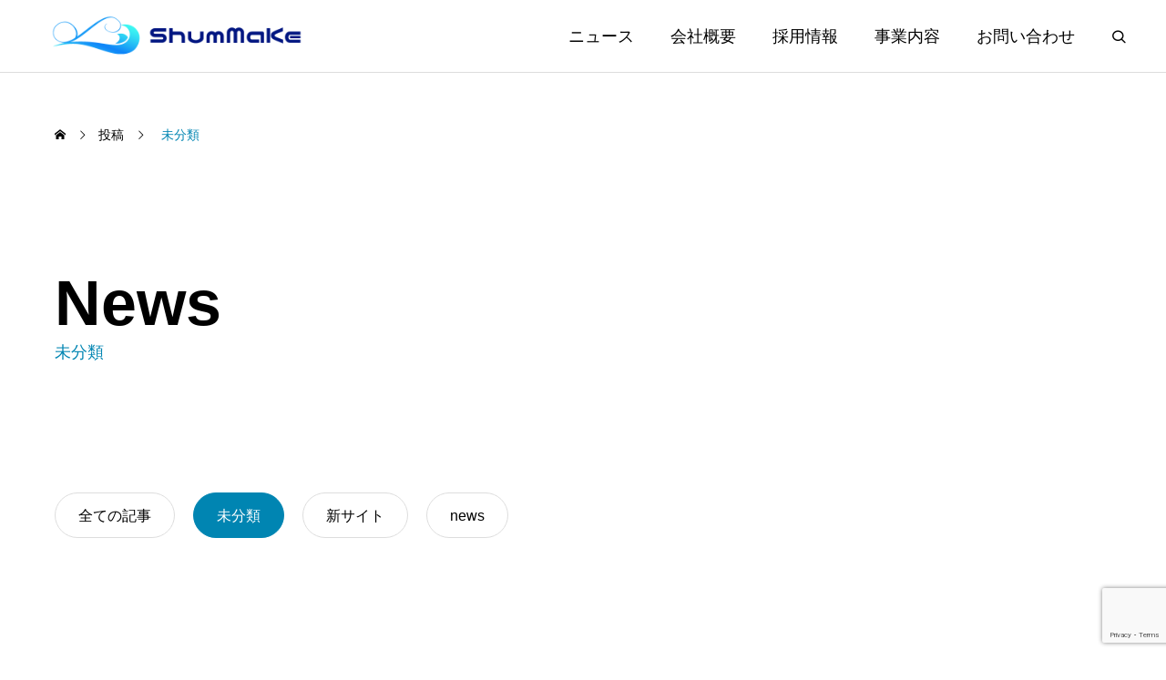

--- FILE ---
content_type: text/html; charset=UTF-8
request_url: https://www.shummake.com/category/%E6%9C%AA%E5%88%86%E9%A1%9E/
body_size: 11534
content:
<!DOCTYPE html>
<html class="pc" lang="ja">
<head>
<meta charset="UTF-8">
<!--[if IE]><meta http-equiv="X-UA-Compatible" content="IE=edge"><![endif]-->
<meta name="viewport" content="width=device-width">
<meta name="description" content="旅行をもっと簡単に、地方をもっと自由に">
<link rel="pingback" href="https://www.shummake.com/xmlrpc.php">
<title>未分類に関する記事一覧</title>
<meta name='robots' content='max-image-preview:large' />
<link rel='dns-prefetch' href='//cdn.jsdelivr.net' />
<link rel="alternate" type="application/rss+xml" title="株式会社ShumMaKe（シャンメイク） &raquo; フィード" href="https://www.shummake.com/feed/" />
<link rel="alternate" type="application/rss+xml" title="株式会社ShumMaKe（シャンメイク） &raquo; コメントフィード" href="https://www.shummake.com/comments/feed/" />
<link rel="alternate" type="application/rss+xml" title="株式会社ShumMaKe（シャンメイク） &raquo; 未分類 カテゴリーのフィード" href="https://www.shummake.com/category/%e6%9c%aa%e5%88%86%e9%a1%9e/feed/" />
<link rel="preconnect" href="https://fonts.googleapis.com">
<link rel="preconnect" href="https://fonts.gstatic.com" crossorigin>
<link href="https://fonts.googleapis.com/css2?family=Noto+Sans+JP:wght@400;600" rel="stylesheet">
<link rel='stylesheet' id='vkExUnit_common_style-css' href='https://www.shummake.com/wp-content/plugins/vk-all-in-one-expansion-unit/assets/css/vkExUnit_style.css?ver=9.67.2.0' type='text/css' media='all' />
<style id='vkExUnit_common_style-inline-css' type='text/css'>
:root {--ver_page_top_button_url:url(https://www.shummake.com/wp-content/plugins/vk-all-in-one-expansion-unit/assets/images/to-top-btn-icon.svg);}@font-face {font-weight: normal;font-style: normal;font-family: "vk_sns";src: url("https://www.shummake.com/wp-content/plugins/vk-all-in-one-expansion-unit/inc/sns/icons/fonts/vk_sns.eot?-bq20cj");src: url("https://www.shummake.com/wp-content/plugins/vk-all-in-one-expansion-unit/inc/sns/icons/fonts/vk_sns.eot?#iefix-bq20cj") format("embedded-opentype"),url("https://www.shummake.com/wp-content/plugins/vk-all-in-one-expansion-unit/inc/sns/icons/fonts/vk_sns.woff?-bq20cj") format("woff"),url("https://www.shummake.com/wp-content/plugins/vk-all-in-one-expansion-unit/inc/sns/icons/fonts/vk_sns.ttf?-bq20cj") format("truetype"),url("https://www.shummake.com/wp-content/plugins/vk-all-in-one-expansion-unit/inc/sns/icons/fonts/vk_sns.svg?-bq20cj#vk_sns") format("svg");}
</style>
<link rel='stylesheet' id='swiper-css' href='https://cdn.jsdelivr.net/npm/swiper@10/swiper-bundle.min.css?ver=10.2.0' type='text/css' media='all' />
<link rel='stylesheet' id='main-style-css' href='https://www.shummake.com/wp-content/themes/genesis_tcd103/style.css?ver=1.13.1' type='text/css' media='all' />
<link rel='stylesheet' id='design-plus-css' href='https://www.shummake.com/wp-content/themes/genesis_tcd103/css/design-plus.css?ver=1.13.1' type='text/css' media='all' />
<link rel='stylesheet' id='sns-botton-css' href='https://www.shummake.com/wp-content/themes/genesis_tcd103/css/sns-botton.css?ver=1.13.1' type='text/css' media='all' />
<link rel='stylesheet' id='responsive-css' href='https://www.shummake.com/wp-content/themes/genesis_tcd103/css/responsive.css?ver=1.13.1' type='text/css' media='screen and (max-width:1391px)' />
<link rel='stylesheet' id='wp-block-library-css' href='https://www.shummake.com/wp-includes/css/dist/block-library/style.min.css?ver=6.4.7' type='text/css' media='all' />
<style id='classic-theme-styles-inline-css' type='text/css'>
/*! This file is auto-generated */
.wp-block-button__link{color:#fff;background-color:#32373c;border-radius:9999px;box-shadow:none;text-decoration:none;padding:calc(.667em + 2px) calc(1.333em + 2px);font-size:1.125em}.wp-block-file__button{background:#32373c;color:#fff;text-decoration:none}
</style>
<style id='global-styles-inline-css' type='text/css'>
body{--wp--preset--color--black: #000000;--wp--preset--color--cyan-bluish-gray: #abb8c3;--wp--preset--color--white: #ffffff;--wp--preset--color--pale-pink: #f78da7;--wp--preset--color--vivid-red: #cf2e2e;--wp--preset--color--luminous-vivid-orange: #ff6900;--wp--preset--color--luminous-vivid-amber: #fcb900;--wp--preset--color--light-green-cyan: #7bdcb5;--wp--preset--color--vivid-green-cyan: #00d084;--wp--preset--color--pale-cyan-blue: #8ed1fc;--wp--preset--color--vivid-cyan-blue: #0693e3;--wp--preset--color--vivid-purple: #9b51e0;--wp--preset--gradient--vivid-cyan-blue-to-vivid-purple: linear-gradient(135deg,rgba(6,147,227,1) 0%,rgb(155,81,224) 100%);--wp--preset--gradient--light-green-cyan-to-vivid-green-cyan: linear-gradient(135deg,rgb(122,220,180) 0%,rgb(0,208,130) 100%);--wp--preset--gradient--luminous-vivid-amber-to-luminous-vivid-orange: linear-gradient(135deg,rgba(252,185,0,1) 0%,rgba(255,105,0,1) 100%);--wp--preset--gradient--luminous-vivid-orange-to-vivid-red: linear-gradient(135deg,rgba(255,105,0,1) 0%,rgb(207,46,46) 100%);--wp--preset--gradient--very-light-gray-to-cyan-bluish-gray: linear-gradient(135deg,rgb(238,238,238) 0%,rgb(169,184,195) 100%);--wp--preset--gradient--cool-to-warm-spectrum: linear-gradient(135deg,rgb(74,234,220) 0%,rgb(151,120,209) 20%,rgb(207,42,186) 40%,rgb(238,44,130) 60%,rgb(251,105,98) 80%,rgb(254,248,76) 100%);--wp--preset--gradient--blush-light-purple: linear-gradient(135deg,rgb(255,206,236) 0%,rgb(152,150,240) 100%);--wp--preset--gradient--blush-bordeaux: linear-gradient(135deg,rgb(254,205,165) 0%,rgb(254,45,45) 50%,rgb(107,0,62) 100%);--wp--preset--gradient--luminous-dusk: linear-gradient(135deg,rgb(255,203,112) 0%,rgb(199,81,192) 50%,rgb(65,88,208) 100%);--wp--preset--gradient--pale-ocean: linear-gradient(135deg,rgb(255,245,203) 0%,rgb(182,227,212) 50%,rgb(51,167,181) 100%);--wp--preset--gradient--electric-grass: linear-gradient(135deg,rgb(202,248,128) 0%,rgb(113,206,126) 100%);--wp--preset--gradient--midnight: linear-gradient(135deg,rgb(2,3,129) 0%,rgb(40,116,252) 100%);--wp--preset--font-size--small: 13px;--wp--preset--font-size--medium: 20px;--wp--preset--font-size--large: 36px;--wp--preset--font-size--x-large: 42px;--wp--preset--spacing--20: 0.44rem;--wp--preset--spacing--30: 0.67rem;--wp--preset--spacing--40: 1rem;--wp--preset--spacing--50: 1.5rem;--wp--preset--spacing--60: 2.25rem;--wp--preset--spacing--70: 3.38rem;--wp--preset--spacing--80: 5.06rem;--wp--preset--shadow--natural: 6px 6px 9px rgba(0, 0, 0, 0.2);--wp--preset--shadow--deep: 12px 12px 50px rgba(0, 0, 0, 0.4);--wp--preset--shadow--sharp: 6px 6px 0px rgba(0, 0, 0, 0.2);--wp--preset--shadow--outlined: 6px 6px 0px -3px rgba(255, 255, 255, 1), 6px 6px rgba(0, 0, 0, 1);--wp--preset--shadow--crisp: 6px 6px 0px rgba(0, 0, 0, 1);}:where(.is-layout-flex){gap: 0.5em;}:where(.is-layout-grid){gap: 0.5em;}body .is-layout-flow > .alignleft{float: left;margin-inline-start: 0;margin-inline-end: 2em;}body .is-layout-flow > .alignright{float: right;margin-inline-start: 2em;margin-inline-end: 0;}body .is-layout-flow > .aligncenter{margin-left: auto !important;margin-right: auto !important;}body .is-layout-constrained > .alignleft{float: left;margin-inline-start: 0;margin-inline-end: 2em;}body .is-layout-constrained > .alignright{float: right;margin-inline-start: 2em;margin-inline-end: 0;}body .is-layout-constrained > .aligncenter{margin-left: auto !important;margin-right: auto !important;}body .is-layout-constrained > :where(:not(.alignleft):not(.alignright):not(.alignfull)){max-width: var(--wp--style--global--content-size);margin-left: auto !important;margin-right: auto !important;}body .is-layout-constrained > .alignwide{max-width: var(--wp--style--global--wide-size);}body .is-layout-flex{display: flex;}body .is-layout-flex{flex-wrap: wrap;align-items: center;}body .is-layout-flex > *{margin: 0;}body .is-layout-grid{display: grid;}body .is-layout-grid > *{margin: 0;}:where(.wp-block-columns.is-layout-flex){gap: 2em;}:where(.wp-block-columns.is-layout-grid){gap: 2em;}:where(.wp-block-post-template.is-layout-flex){gap: 1.25em;}:where(.wp-block-post-template.is-layout-grid){gap: 1.25em;}.has-black-color{color: var(--wp--preset--color--black) !important;}.has-cyan-bluish-gray-color{color: var(--wp--preset--color--cyan-bluish-gray) !important;}.has-white-color{color: var(--wp--preset--color--white) !important;}.has-pale-pink-color{color: var(--wp--preset--color--pale-pink) !important;}.has-vivid-red-color{color: var(--wp--preset--color--vivid-red) !important;}.has-luminous-vivid-orange-color{color: var(--wp--preset--color--luminous-vivid-orange) !important;}.has-luminous-vivid-amber-color{color: var(--wp--preset--color--luminous-vivid-amber) !important;}.has-light-green-cyan-color{color: var(--wp--preset--color--light-green-cyan) !important;}.has-vivid-green-cyan-color{color: var(--wp--preset--color--vivid-green-cyan) !important;}.has-pale-cyan-blue-color{color: var(--wp--preset--color--pale-cyan-blue) !important;}.has-vivid-cyan-blue-color{color: var(--wp--preset--color--vivid-cyan-blue) !important;}.has-vivid-purple-color{color: var(--wp--preset--color--vivid-purple) !important;}.has-black-background-color{background-color: var(--wp--preset--color--black) !important;}.has-cyan-bluish-gray-background-color{background-color: var(--wp--preset--color--cyan-bluish-gray) !important;}.has-white-background-color{background-color: var(--wp--preset--color--white) !important;}.has-pale-pink-background-color{background-color: var(--wp--preset--color--pale-pink) !important;}.has-vivid-red-background-color{background-color: var(--wp--preset--color--vivid-red) !important;}.has-luminous-vivid-orange-background-color{background-color: var(--wp--preset--color--luminous-vivid-orange) !important;}.has-luminous-vivid-amber-background-color{background-color: var(--wp--preset--color--luminous-vivid-amber) !important;}.has-light-green-cyan-background-color{background-color: var(--wp--preset--color--light-green-cyan) !important;}.has-vivid-green-cyan-background-color{background-color: var(--wp--preset--color--vivid-green-cyan) !important;}.has-pale-cyan-blue-background-color{background-color: var(--wp--preset--color--pale-cyan-blue) !important;}.has-vivid-cyan-blue-background-color{background-color: var(--wp--preset--color--vivid-cyan-blue) !important;}.has-vivid-purple-background-color{background-color: var(--wp--preset--color--vivid-purple) !important;}.has-black-border-color{border-color: var(--wp--preset--color--black) !important;}.has-cyan-bluish-gray-border-color{border-color: var(--wp--preset--color--cyan-bluish-gray) !important;}.has-white-border-color{border-color: var(--wp--preset--color--white) !important;}.has-pale-pink-border-color{border-color: var(--wp--preset--color--pale-pink) !important;}.has-vivid-red-border-color{border-color: var(--wp--preset--color--vivid-red) !important;}.has-luminous-vivid-orange-border-color{border-color: var(--wp--preset--color--luminous-vivid-orange) !important;}.has-luminous-vivid-amber-border-color{border-color: var(--wp--preset--color--luminous-vivid-amber) !important;}.has-light-green-cyan-border-color{border-color: var(--wp--preset--color--light-green-cyan) !important;}.has-vivid-green-cyan-border-color{border-color: var(--wp--preset--color--vivid-green-cyan) !important;}.has-pale-cyan-blue-border-color{border-color: var(--wp--preset--color--pale-cyan-blue) !important;}.has-vivid-cyan-blue-border-color{border-color: var(--wp--preset--color--vivid-cyan-blue) !important;}.has-vivid-purple-border-color{border-color: var(--wp--preset--color--vivid-purple) !important;}.has-vivid-cyan-blue-to-vivid-purple-gradient-background{background: var(--wp--preset--gradient--vivid-cyan-blue-to-vivid-purple) !important;}.has-light-green-cyan-to-vivid-green-cyan-gradient-background{background: var(--wp--preset--gradient--light-green-cyan-to-vivid-green-cyan) !important;}.has-luminous-vivid-amber-to-luminous-vivid-orange-gradient-background{background: var(--wp--preset--gradient--luminous-vivid-amber-to-luminous-vivid-orange) !important;}.has-luminous-vivid-orange-to-vivid-red-gradient-background{background: var(--wp--preset--gradient--luminous-vivid-orange-to-vivid-red) !important;}.has-very-light-gray-to-cyan-bluish-gray-gradient-background{background: var(--wp--preset--gradient--very-light-gray-to-cyan-bluish-gray) !important;}.has-cool-to-warm-spectrum-gradient-background{background: var(--wp--preset--gradient--cool-to-warm-spectrum) !important;}.has-blush-light-purple-gradient-background{background: var(--wp--preset--gradient--blush-light-purple) !important;}.has-blush-bordeaux-gradient-background{background: var(--wp--preset--gradient--blush-bordeaux) !important;}.has-luminous-dusk-gradient-background{background: var(--wp--preset--gradient--luminous-dusk) !important;}.has-pale-ocean-gradient-background{background: var(--wp--preset--gradient--pale-ocean) !important;}.has-electric-grass-gradient-background{background: var(--wp--preset--gradient--electric-grass) !important;}.has-midnight-gradient-background{background: var(--wp--preset--gradient--midnight) !important;}.has-small-font-size{font-size: var(--wp--preset--font-size--small) !important;}.has-medium-font-size{font-size: var(--wp--preset--font-size--medium) !important;}.has-large-font-size{font-size: var(--wp--preset--font-size--large) !important;}.has-x-large-font-size{font-size: var(--wp--preset--font-size--x-large) !important;}
.wp-block-navigation a:where(:not(.wp-element-button)){color: inherit;}
:where(.wp-block-post-template.is-layout-flex){gap: 1.25em;}:where(.wp-block-post-template.is-layout-grid){gap: 1.25em;}
:where(.wp-block-columns.is-layout-flex){gap: 2em;}:where(.wp-block-columns.is-layout-grid){gap: 2em;}
.wp-block-pullquote{font-size: 1.5em;line-height: 1.6;}
</style>
<link rel='stylesheet' id='ccchildpagescss-css' href='https://www.shummake.com/wp-content/plugins/cc-child-pages/includes/css/styles.css?ver=1.43' type='text/css' media='all' />
<link rel='stylesheet' id='ccchildpagesskincss-css' href='https://www.shummake.com/wp-content/plugins/cc-child-pages/includes/css/skins.css?ver=1.43' type='text/css' media='all' />
<!--[if lt IE 8]>
<link rel='stylesheet' id='ccchildpagesiecss-css' href='https://www.shummake.com/wp-content/plugins/cc-child-pages/includes/css/styles.ie.css?ver=1.43' type='text/css' media='all' />
<![endif]-->
<link rel='stylesheet' id='contact-form-7-css' href='https://www.shummake.com/wp-content/plugins/contact-form-7/includes/css/styles.css?ver=5.8.3' type='text/css' media='all' />
<link rel='stylesheet' id='wp-add-custom-css-css' href='https://www.shummake.com?display_custom_css=css&#038;ver=6.4.7' type='text/css' media='all' />
<style>:root {
  --tcd-font-type1: Arial,"Hiragino Sans","Yu Gothic Medium","Meiryo",sans-serif;
  --tcd-font-type2: "Times New Roman",Times,"Yu Mincho","游明朝","游明朝体","Hiragino Mincho Pro",serif;
  --tcd-font-type3: Palatino,"Yu Kyokasho","游教科書体","UD デジタル 教科書体 N","游明朝","游明朝体","Hiragino Mincho Pro","Meiryo",serif;
  --tcd-font-type-logo: "Noto Sans JP",sans-serif;
}</style>
<script type="text/javascript" src="https://www.shummake.com/wp-includes/js/jquery/jquery.min.js?ver=3.7.1" id="jquery-core-js"></script>
<script type="text/javascript" src="https://www.shummake.com/wp-includes/js/jquery/jquery-migrate.min.js?ver=3.4.1" id="jquery-migrate-js"></script>
<link rel="https://api.w.org/" href="https://www.shummake.com/wp-json/" /><link rel="alternate" type="application/json" href="https://www.shummake.com/wp-json/wp/v2/categories/1" /><style type="text/css">


:root {
  --vw: 1vw;
  --single_post_title_font_size: 32px;
  --single_post_title_font_size_tb: 28px;
  --single_post_title_font_size_sp: 20px;
  --tcd-logo-font-weight: bold;
  --font_family_type1: Arial, "ヒラギノ角ゴ ProN W3", "Hiragino Kaku Gothic ProN", "メイリオ", Meiryo, sans-serif;
  --font_family_type2: Arial, "Hiragino Sans", "ヒラギノ角ゴ ProN", "Hiragino Kaku Gothic ProN", "游ゴシック", YuGothic, "メイリオ", Meiryo, sans-serif;
  --font_family_type3: "Times New Roman" , "游明朝" , "Yu Mincho" , "游明朝体" , "YuMincho" , "ヒラギノ明朝 Pro W3" , "Hiragino Mincho Pro" , "HiraMinProN-W3" , "HGS明朝E" , "ＭＳ Ｐ明朝" , "MS PMincho" , serif;
  --tcd-logo-font-weight: bold;
  --tcd-preloader-logo-font-size-pc: 30px;
  --tcd-preloader-logo-font-size-sp: 20px;
  --tcd-preloader-logo-font-color: #ffffff;
}
body { font-size:16px; }
.large_headline { font-size:70px !important; }
.rich_font { font-size:32px !important; }
@media screen and (max-width:1100px) {
  .large_headline { font-size:55px !important; }
  .rich_font { font-size:28px !important; }
}
@media screen and (max-width:800px) {
  body { font-size:14px; }
  .large_headline { font-size:30px !important; }
  .rich_font { font-size:20px !important; }
}
body, input, textarea { font-family:var(--tcd-font-type1); }

.rich_font, .p-vertical { font-family:var(--tcd-font-type1); font-weight:600; }

.large_headline { font-family:var(--tcd-font-type1); font-weight:600; }


.rich_font_1 { font-family:var(--tcd-font-type1); font-weight:600; }
.rich_font_2 { font-family:var(--tcd-font-type2); font-weight:600; }
.rich_font_3 { font-family:var(--tcd-font-type3); font-weight:600; }
.rich_font_logo { font-family:var(--tcd-font-type-logo); font-weight:600; }


.logo_text { font-size:26px; }
@media screen and (max-width:1201px) {
  .logo_text { font-size:20px; }
}
#footer_banner .title { font-size:30px !important; }
@media screen and (max-width:1100px) {
  #footer_banner .title { font-size:27px !important; }
}
@media screen and (max-width:800px) {
  #footer_banner .title { font-size:20px !important; }
}
@media(hover: hover) {
  .animate_background .image_wrap img { width:100%; height:100%; will-change:transform; transition: transform  0.5s ease; }
  .animate_background:hover .image_wrap img { transform: scale(1.2); }
}

a { color:#000; }

:root,::before,::after{--tcd-main-color: #0085b2;--tcd-hover-color: #006794;}
a:hover, .category_button, .sub_title.colored, #global_menu > ul > li > a:hover, .faq_list .headline, #bread_crumb, #bread_crumb li.last, .faq_list .title.active, .widget_categories li a:hover, .widget_archive li a:hover, .widget_pages li a:hover, .widget_nav_menu li a:hover, .design_button,
  .service_category_content .post_list .title, .service_header .archive_link .label, .megamenu_b .arrow:after, .megamenu_b .sub_title.arrow, .news_category_button a:hover, #footer_banner a:hover .arrow_button:before, #footer_banner a:hover .arrow_button:after, .service_category_post_list .title, #post_pagination a:hover, .page_navi a:hover,
    #return_top a:hover .arrow:before, #return_top a:hover .arrow:after, #service_link_list .link_label, body.megamenu_dark_color .megamenu_a a:hover, .arrow_link_button a, .megamenu_b .arrow_link, .megamenu_b .post_list .arrow_link .arrow_button_small, #header_slider_wrap.layout_type3 .desc_area a:hover, #company_data_list h4, .lp3_bottom_content .item_list a,
      #service_link_list .post_list.type1 .catch, #service_link_list .post_list.type2 .catch,
      body.header_type2.active_header #global_menu > ul > li > a:hover, 
      body.header_type2.header_fixed #global_menu > ul > li > a:hover
      { color:#0085b2; }

.cardlink .title a, #global_menu > ul > li.active > a, #global_menu > ul > li.current-menu-item > a, .design_arrow_button a, .swiper-nav-button:hover .arrow_button_small:before, .swiper-nav-button:hover .arrow_button_small:after
  { color:#0085b2 !important; }

.page_navi span.current, #global_menu ul ul a:hover, .arrow_button, #submit_comment, #post_pagination p, #comment_tab li.active a, .widget_tab_post_list_button div.active, .widget_categories a:before, .q_styled_ol li:before, #copyright, .tcdw_tag_list_widget ol a:hover, .widget_tag_cloud .tagcloud a:hover, #wp-calendar tbody a:hover,
  #post_tag_list a:hover,  #wp-calendar #prev a:hover, #wp-calendar #next a:hover, #wp-calendar td a:hover, .news_category_button li.current a, .swiper-scrollbar-drag, .cb_service_category_list .post_list a:after, .shutter_image.link_ver .post_list a:after, .design_button:hover, #mobile_menu li li a
    { background-color:#0085b2; }

.category_button, .page_navi span.current, #post_pagination p, #comment_textarea textarea:focus, #guest_info input:focus, .c-pw__box-input:focus, .news_category_button li.current a, .news_category_button a:hover, #post_pagination a:hover, .page_navi a:hover, .design_button
  { border-color:#0085b2; }

.category_button:hover, .single_post_nav:hover span:after, .faq_list .title:hover, #single_author_title_area .author_link li a:hover:before, .author_profile a:hover, #post_meta_bottom a:hover, .cardlink_title a:hover, .comment a:hover,
  .comment_form_wrapper a:hover, .megamenu_b .sub_title.arrow:hover, .megamenu_b .arrow_link:hover, body.megamenu_dark_color .megamenu_b a:hover
    { color:#006794; }

.design_arrow_button a:hover { color:#006794 !important; }

.c-pw__btn:hover, #comment_tab li a:hover, #submit_comment:hover, #cancel_comment_reply a:hover, #comment_tab li a:hover, .cb_service_category_list .post_list a:hover:after, .shutter_image.link_ver .post_list a:hover:after
  { background-color:#006794; }

.category_button:hover, .tcdw_tag_list_widget ol a:hover, .widget_tag_cloud .tagcloud a:hover
  { border-color:#006794; }


.post_content a, .widget_block a, .textwidget a, #no_post a, #page_404_header .desc a, #no_search_result a { color:#0085b2; }
#page_404_header .desc a:hover { color:#0085b2; }
.widget_block a:hover, .textwidget a:hover, #no_post a:hover { color:rgba(0,133,178,0.6); }
.post_content a:hover { color:#0085b2; }
.styled_h2 {
  font-size:28px!important;
  text-align:center!important;
  font-weight:600!important;
  color:#000000;
  border-color:#000000;
  border-width:1px;
  border-style:solid;
border-left:none;
border-right:none;
border-top:none;
border-bottom:none;
background-color:transparent;
}
@media screen and (max-width:800px) {
  .styled_h2 { font-size:22px!important; }
}
.styled_h3 {
  font-size:26px!important;
  text-align:left!important;
  font-weight:600!important;
  color:#000000;
  border-color:#000000;
  border-width:2px;
  border-style:solid;
padding-left:1em!important;
padding-top:0.5em!important;
padding-bottom:0.5em!important;
border-right:none;
border-top:none;
border-bottom:none;
background-color:transparent;
}
@media screen and (max-width:800px) {
  .styled_h3 { font-size:20px!important; }
}
.styled_h4 {
  font-size:22px!important;
  text-align:left!important;
  font-weight:500!important;
  color:#000000;
  border-color:#dddddd;
  border-width:1px;
  border-style:dotted;
border-left:none;
border-right:none;
border-top:none;
padding-bottom:0.8em!important;
background-color:transparent;
}
@media screen and (max-width:800px) {
  .styled_h4 { font-size:18px!important; }
}
.styled_h5 {
  font-size:20px!important;
  text-align:left!important;
  font-weight:500!important;
  color:#000000;
  border-color:#000000;
  border-width:3px;
  border-style:double;
border-left:none;
border-right:none;
border-top:none;
border-bottom:none;
background-color:#f2f2f2;
padding:0.8em 1em!important;
}
@media screen and (max-width:800px) {
  .styled_h5 { font-size:16px!important; }
}
.post_content a.q_custom_button1 { width:280px; height:60px; line-height:60px;border-radius:0px;color:#ffffff; border-color:#ff4000; }
.post_content a.q_custom_button1:before { background-color:#cd0e00;opacity:0; }
.post_content a.q_custom_button1:hover { color:#ffffff; border-color:#cd0e00; }
.post_content a.q_custom_button1:hover:before { opacity:1; }
@media (max-width: 1200px) {
  .post_content a.q_custom_button1 { width:260px; }
}
@media (max-width: 800px) {
  .post_content a.q_custom_button1 { width:240px; height:50px; line-height:50px; }
}
.post_content a.q_custom_button2 { width:280px; height:60px; line-height:60px;border-radius:0px;color:#ffffff; background-color:#ff4000; border:none; }
.post_content a.q_custom_button2:before { color:#ffffff; background-color:#cd0e00;opacity:0; }
.post_content a.q_custom_button2:hover {  }
.post_content a.q_custom_button2:hover:before { opacity:1; }
@media (max-width: 1200px) {
  .post_content a.q_custom_button2 { width:260px; }
}
@media (max-width: 800px) {
  .post_content a.q_custom_button2 { width:240px; height:50px; line-height:50px; }
}
.post_content a.q_custom_button3 { width:280px; height:60px; line-height:60px;border-radius:0px;color:#ffffff; border-color:#ff4000; }
.post_content a.q_custom_button3:before { background-color:#ff4000;opacity:1; }
.post_content a.q_custom_button3:hover { color:#ffffff; border-color:#cd0e00; }
.post_content a.q_custom_button3:hover:before { opacity:0; }
@media (max-width: 1200px) {
  .post_content a.q_custom_button3 { width:260px; }
}
@media (max-width: 800px) {
  .post_content a.q_custom_button3 { width:240px; height:50px; line-height:50px; }
}
.q_frame1 {
  background:#ffffff;
  border-radius:0px;
  border-width:1px;
  border-color:#dddddd;
  border-style:solid;
}
.q_frame1 .q_frame_label {
  color:#000000;
}
.q_frame2 {
  background:#ffffff;
  border-radius:0px;
  border-width:1px;
  border-color:#009aff;
  border-style:solid;
}
.q_frame2 .q_frame_label {
  color:#009aff;
}
.q_frame3 {
  background:#ffffff;
  border-radius:10px;
  border-width:1px;
  border-color:#f9b42d;
  border-style:solid;
}
.q_frame3 .q_frame_label {
  color:#f9b42d;
}
.q_underline1 {
  font-weight:500;
  background-image: -webkit-linear-gradient(left, transparent 50%, #fff799 50%);
  background-image: -moz-linear-gradient(left, transparent 50%, #fff799 50%);
  background-image: linear-gradient(to right, transparent 50%, #fff799 50%);
  background-position:-100% 0.8em;}
.q_underline2 {
  font-weight:600;
  background-image: -webkit-linear-gradient(left, transparent 50%, #99f9ff 50%);
  background-image: -moz-linear-gradient(left, transparent 50%, #99f9ff 50%);
  background-image: linear-gradient(to right, transparent 50%, #99f9ff 50%);
  }
.q_underline3 {
  font-weight:600;
  background-image: -webkit-linear-gradient(left, transparent 50%, #ff99b8 50%);
  background-image: -moz-linear-gradient(left, transparent 50%, #ff99b8 50%);
  background-image: linear-gradient(to right, transparent 50%, #ff99b8 50%);
  }
.speech_balloon1 .speech_balloon_text_inner {
  color:#000000;
  background-color:#ffdfdf;
  border-color:#ffdfdf;
}
.speech_balloon1 .before { border-left-color:#ffdfdf; }
.speech_balloon1 .after { border-right-color:#ffdfdf; }
.speech_balloon2 .speech_balloon_text_inner {
  color:#000000;
  background-color:#ffffff;
  border-color:#ff5353;
}
.speech_balloon2 .before { border-left-color:#ff5353; }
.speech_balloon2 .after { border-right-color:#ffffff; }
.speech_balloon3 .speech_balloon_text_inner {
  color:#000000;
  background-color:#ccf4ff;
  border-color:#ccf4ff;
}
.speech_balloon3 .before { border-left-color:#ccf4ff; }
.speech_balloon3 .after { border-right-color:#ccf4ff; }
.speech_balloon4 .speech_balloon_text_inner {
  color:#000000;
  background-color:#ffffff;
  border-color:#0789b5;
}
.speech_balloon4 .before { border-left-color:#0789b5; }
.speech_balloon4 .after { border-right-color:#ffffff; }
.qt_google_map .pb_googlemap_custom-overlay-inner { background:#000000; color:#ffffff; }
.qt_google_map .pb_googlemap_custom-overlay-inner::after { border-color:#000000 transparent transparent transparent; }


</style>

<style id="current-page-style" type="text/css">
</style>


<script>
jQuery(function ($) {
	var $window = $(window);
	var $body = $('body');
  // クイックタグ - underline ------------------------------------------
  if ($('.q_underline').length) {
    var gradient_prefix = null;
    $('.q_underline').each(function(){
      var bbc = $(this).css('borderBottomColor');
      if (jQuery.inArray(bbc, ['transparent', 'rgba(0, 0, 0, 0)']) == -1) {
        if (gradient_prefix === null) {
          gradient_prefix = '';
          var ua = navigator.userAgent.toLowerCase();
          if (/webkit/.test(ua)) {
            gradient_prefix = '-webkit-';
          } else if (/firefox/.test(ua)) {
            gradient_prefix = '-moz-';
          } else {
            gradient_prefix = '';
          }
        }
        $(this).css('borderBottomColor', 'transparent');
        if (gradient_prefix) {
          $(this).css('backgroundImage', gradient_prefix+'linear-gradient(left, transparent 50%, '+bbc+ ' 50%)');
        } else {
          $(this).css('backgroundImage', 'linear-gradient(to right, transparent 50%, '+bbc+ ' 50%)');
        }
      }
    });
    $window.on('scroll.q_underline', function(){
      $('.q_underline:not(.is-active)').each(function(){
        if ($body.hasClass('show-serumtal')) {
          var left = $(this).offset().left;
          if (window.scrollX > left - window.innerHeight) {
            $(this).addClass('is-active');
          }
        } else {
          var top = $(this).offset().top;
          if (window.scrollY > top - window.innerHeight) {
            $(this).addClass('is-active');
          }
        }
      });
      if (!$('.q_underline:not(.is-active)').length) {
        $window.off('scroll.q_underline');
      }
    });
  }
} );
</script>
<link rel="icon" href="https://www.shummake.com/wp-content/uploads/2022/05/cropped-9eedbccc63387bf3069c1a31ac41139f-32x32.jpg" sizes="32x32" />
<link rel="icon" href="https://www.shummake.com/wp-content/uploads/2022/05/cropped-9eedbccc63387bf3069c1a31ac41139f-192x192.jpg" sizes="192x192" />
<link rel="apple-touch-icon" href="https://www.shummake.com/wp-content/uploads/2022/05/cropped-9eedbccc63387bf3069c1a31ac41139f-180x180.jpg" />
<meta name="msapplication-TileImage" content="https://www.shummake.com/wp-content/uploads/2022/05/cropped-9eedbccc63387bf3069c1a31ac41139f-270x270.jpg" />
		<style type="text/css" id="wp-custom-css">
			#header_slider_content h2 .line_inner{
	color:#011581;
}
#footer_logo .logo_image{
	    width: 50%;
    height: 50%;
}
#menu-globalnav-1{
	    flex-wrap: wrap;
}		</style>
		<!-- Google tag (gtag.js) -->
<script async src="https://www.googletagmanager.com/gtag/js?id=G-FC7JDJTRZ1"></script>
<script>
  window.dataLayer = window.dataLayer || [];
  function gtag(){dataLayer.push(arguments);}
  gtag('js', new Date());

  gtag('config', 'G-FC7JDJTRZ1');
</script>
</head>
<body id="body" class="archive category category-1 wp-embed-responsive post-type-post megamenu_light_color">
<div id="js-body-start"></div>


<header id="header" class="first_animate">
 <p id="header_logo">
 <a href="https://www.shummake.com/" title="株式会社ShumMaKe（シャンメイク）">
    <img class="logo_image" src="https://www.shummake.com/wp-content/uploads/2025/11/2a78b9bc6b474070986d7861bfdd1b49-e1539177333879.png?1769222274" alt="株式会社ShumMaKe（シャンメイク）" title="株式会社ShumMaKe（シャンメイク）" width="720" height="140" />
     </a>
</p>

 <a id="drawer_menu_button" href="#"><span></span><span></span><span></span></a> <nav id="global_menu" class="menu-globalnav-container"><ul id="menu-globalnav" class="menu"><li id="menu-item-41" class="menu-item menu-item-type-post_type menu-item-object-page menu-item-41"><a href="https://www.shummake.com/news/">ニュース</a></li>
<li id="menu-item-39" class="menu-item menu-item-type-post_type menu-item-object-page menu-item-39"><a href="https://www.shummake.com/company/">会社概要</a></li>
<li id="menu-item-1089" class="menu-item menu-item-type-post_type menu-item-object-page menu-item-1089"><a href="https://www.shummake.com/recruit/">採用情報</a></li>
<li id="menu-item-42" class="menu-item menu-item-type-post_type menu-item-object-page menu-item-42"><a href="https://www.shummake.com/business/">事業内容</a></li>
<li id="menu-item-37" class="menu-item menu-item-type-post_type menu-item-object-page menu-item-37"><a href="https://www.shummake.com/contact/">お問い合わせ</a></li>
</ul></nav>  <div id="header_search">
  <form role="search" method="get" id="header_searchform" action="https://www.shummake.com">
   <div class="input_area"><input type="text" value="" id="header_search_input" name="s" autocomplete="off"></div>
   <div class="search_button"><input type="submit" id="header_search_button" value=""></div>
  </form>
 </div>
 
 
</header>

<div id="container">

 <div id="bread_crumb" class="inview">
 <ul itemscope itemtype="https://schema.org/BreadcrumbList">
 <li itemprop="itemListElement" itemscope itemtype="https://schema.org/ListItem" class="home"><a itemprop="item" href="https://www.shummake.com/"><span itemprop="name">ホーム</span></a><meta itemprop="position" content="1"></li>
<li itemprop="itemListElement" itemscope itemtype="https://schema.org/ListItem"><a itemprop="item" href="https://www.shummake.com/%e6%8a%95%e7%a8%bf/"><span itemprop="name">投稿</span></a><meta itemprop="position" content="2"></li>
<li class="last" itemprop="itemListElement" itemscope itemtype="https://schema.org/ListItem"><span itemprop="name">未分類</span><meta itemprop="position" content="3"></li>
 </ul>
</div>

<div id="archive_header" class="inview">
 <div class="title_area">
    <div class="large_headline"><span>News</span></div>
    <h1 class="sub_title colored"><span>未分類</span></h1>
     </div>
  </div>

        <div id="news_category_sort_wrap">
            <div id="news_category_button" class="news_category_button swiper small_size category_center ">
                <ol class="swiper-wrapper" >
                                        <li class="item swiper-slide"><a href="https://www.shummake.com/%e6%8a%95%e7%a8%bf/">全ての記事</a></li>
                                                            <li class="item swiper-slide current item_width ">
                        <a href="https://www.shummake.com/category/%e6%9c%aa%e5%88%86%e9%a1%9e/" class="no_auto_scroll">
                            <p><span>未分類</span></p>
                        </a>
                        </li>
                                        <li class="item swiper-slide  item_width ">
                        <a href="https://www.shummake.com/category/new-site/" class="no_auto_scroll">
                            <p><span>新サイト</span></p>
                        </a>
                        </li>
                                        <li class="item swiper-slide  item_width ">
                        <a href="https://www.shummake.com/category/news/" class="no_auto_scroll">
                            <p><span>news</span></p>
                        </a>
                        </li>
                                            </ol>
                <div class="genesis_carousel_scrollbar">
                <div class="news_category_scrollbar swiper-scrollbar"></div>
            </div>
        </div>
    </div> <!-- Close #news_category_sort_wrap -->
<section id="archive_blog" class="inview slide_up_animation">

  <div class="blog_list">
    <div class="item">
   <a class="image_link animate_background" href="https://www.shummake.com/news_20230301/">
    <div class="image_wrap">
     <img loading="lazy" fetchpriority="low" class="image" src="https://www.shummake.com/wp-content/themes/genesis_tcd103/img/no_image2.gif" width="770" height="520" />
    </div>
   </a>
   <div class="content">
        <h2 class="title"><a href="https://www.shummake.com/news_20230301/"><span>沖縄県「久米島」専門のアクティビティツアー予約サイトをオープン！</span></a></h2>
        <time class="date entry-date published" datetime="2023-05-22T10:50:30+09:00">2023.03.05</time>
       </div>
  </div>
    <div class="item">
   <a class="image_link animate_background" href="https://www.shummake.com/20off_setplan/">
    <div class="image_wrap">
     <img loading="lazy" fetchpriority="low" class="image" src="https://www.shummake.com/wp-content/themes/genesis_tcd103/img/no_image2.gif" width="770" height="520" />
    </div>
   </a>
   <div class="content">
        <h2 class="title"><a href="https://www.shummake.com/20off_setplan/"><span>1月10日より全国旅行支援再開決定！石垣島⇄西表島往復フェリーチケット付き「全国旅行支援対象プラン」も販売続行</span></a></h2>
        <time class="date entry-date published" datetime="2023-03-13T19:40:05+09:00">2022.12.25</time>
       </div>
  </div>
    <div class="item">
   <a class="image_link animate_background" href="https://www.shummake.com/40off_setplan/">
    <div class="image_wrap">
     <img loading="lazy" fetchpriority="low" class="image" src="https://www.shummake.com/wp-content/themes/genesis_tcd103/img/no_image2.gif" width="770" height="520" />
    </div>
   </a>
   <div class="content">
        <h2 class="title"><a href="https://www.shummake.com/40off_setplan/"><span>石垣島⇄西表島上原港の往復フェリーチケットがほぼタダ！ 「全国旅行支援対象プラン」を販売開始</span></a></h2>
        <time class="date entry-date published" datetime="2023-03-13T19:00:51+09:00">2022.10.25</time>
       </div>
  </div>
    <div class="item">
   <a class="image_link animate_background" href="https://www.shummake.com/setplan-activity-ferry/">
    <div class="image_wrap">
     <img loading="lazy" fetchpriority="low" class="image" src="https://www.shummake.com/wp-content/themes/genesis_tcd103/img/no_image2.gif" width="770" height="520" />
    </div>
   </a>
   <div class="content">
        <h2 class="title"><a href="https://www.shummake.com/setplan-activity-ferry/"><span>GoToトラベル対象！石垣島初のフェリーチケットとアクティビティがセットになったお得な特別ツアーの販売開始</span></a></h2>
        <time class="date entry-date published" datetime="2023-03-13T19:01:15+09:00">2021.12.26</time>
       </div>
  </div>
    <div class="item">
   <a class="image_link animate_background" href="https://www.shummake.com/news_20211123/">
    <div class="image_wrap">
     <img loading="lazy" fetchpriority="low" class="image" src="https://www.shummake.com/wp-content/themes/genesis_tcd103/img/no_image2.gif" width="770" height="520" />
    </div>
   </a>
   <div class="content">
        <h2 class="title"><a href="https://www.shummake.com/news_20211123/"><span>石垣島から各離島へフェリーのQRコードチェックインサービスを開始</span></a></h2>
        <time class="date entry-date published" datetime="2023-03-13T19:01:46+09:00">2021.11.23</time>
       </div>
  </div>
    <div class="item">
   <a class="image_link animate_background" href="https://www.shummake.com/news_20210526/">
    <div class="image_wrap">
     <img loading="lazy" fetchpriority="low" class="image" src="https://www.shummake.com/wp-content/themes/genesis_tcd103/img/no_image2.gif" width="770" height="520" />
    </div>
   </a>
   <div class="content">
        <h2 class="title"><a href="https://www.shummake.com/news_20210526/"><span>沖縄本島周辺エリアのアクティビティ予約サイト『青の洞窟ツアーズ』『慶良間ツアーズ』『水納島ツアーズ』を同時オープン！</span></a></h2>
        <time class="date entry-date published" datetime="2023-03-13T19:40:22+09:00">2021.05.28</time>
       </div>
  </div>
    <div class="item">
   <a class="image_link animate_background" href="https://www.shummake.com/announcement_20200908/">
    <div class="image_wrap">
     <img loading="lazy" fetchpriority="low" class="image" src="https://www.shummake.com/wp-content/themes/genesis_tcd103/img/no_image2.gif" width="770" height="520" />
    </div>
   </a>
   <div class="content">
        <h2 class="title"><a href="https://www.shummake.com/announcement_20200908/"><span>Mikata（ミカタ）名義から引き落としがあったお客様へ</span></a></h2>
        <time class="date entry-date published" datetime="2023-03-13T19:04:56+09:00">2020.09.08</time>
       </div>
  </div>
    <div class="item">
   <a class="image_link animate_background" href="https://www.shummake.com/news_20200701/">
    <div class="image_wrap">
     <img loading="lazy" fetchpriority="low" class="image" src="https://www.shummake.com/wp-content/themes/genesis_tcd103/img/no_image2.gif" width="770" height="520" />
    </div>
   </a>
   <div class="content">
        <h2 class="title"><a href="https://www.shummake.com/news_20200701/"><span>沖縄の離島エリアに特化したアクティビティ・ツアー予約サイト「西表島ツアーズ」「石垣島ツアーズ」「小浜島ツアーズ」「宮古島ツアーズ」にて新型コロナ感染症に対応したプランの取り扱いを開始！</span></a></h2>
        <time class="date entry-date published" datetime="2023-03-13T19:40:39+09:00">2020.08.16</time>
       </div>
  </div>
    <div class="item">
   <a class="image_link animate_background" href="https://www.shummake.com/news_20190415/">
    <div class="image_wrap">
     <img loading="lazy" fetchpriority="low" class="image" src="https://www.shummake.com/wp-content/themes/genesis_tcd103/img/no_image2.gif" width="770" height="520" />
    </div>
   </a>
   <div class="content">
        <h2 class="title"><a href="https://www.shummake.com/news_20190415/"><span>奄美大島＆屋久島のアクティビティ予約サイト『奄美ツアーズ』と『屋久島アクティビティ』を同時オープン！</span></a></h2>
        <time class="date entry-date published" datetime="2019-04-15T15:12:57+09:00">2019.04.15</time>
       </div>
  </div>
    <div class="item">
   <a class="image_link animate_background" href="https://www.shummake.com/news_20181214/">
    <div class="image_wrap">
     <img loading="lazy" fetchpriority="low" class="image" src="https://www.shummake.com/wp-content/themes/genesis_tcd103/img/no_image2.gif" width="770" height="520" />
    </div>
   </a>
   <div class="content">
        <h2 class="title"><a href="https://www.shummake.com/news_20181214/"><span>沖縄・宮古島エリアに特化したアクティビティ・ツアー予約サイト「宮古島ツアーズ」をオープン！</span></a></h2>
        <time class="date entry-date published" datetime="2019-04-15T15:12:48+09:00">2018.12.14</time>
       </div>
  </div>
   </div><!-- END .blog_list -->

 <div class="page_navi clearfix">
<ul class='page-numbers'>
	<li><span aria-current="page" class="page-numbers current">1</span></li>
	<li><a class="page-numbers" href="https://www.shummake.com/category/%E6%9C%AA%E5%88%86%E9%A1%9E/page/2/">2</a></li>
	<li><a class="next page-numbers" href="https://www.shummake.com/category/%E6%9C%AA%E5%88%86%E9%A1%9E/page/2/"><span class="arrow_button_small"></span></a></li>
</ul>

</div>

 
</section><!-- END #archive_blog -->


 
  <div id="footer_banner" class="banner_num2">
    <a class="item animate_background" href="https://www.shummake.com/company/" >
   <div class="content">
    <p class="title large_headline"><span class="label">会社概要</span><span class="arrow_button"></span></p>       </div>
   <div class="image_wrap">
    <img loading="lazy" fetchpriority="low" class="image" src="https://www.shummake.com/wp-content/uploads/2025/11/pixta_113071608_M.jpg" width="2000" height="1333" />
   </div>
  </a>
    <a class="item animate_background" href="https://www.shummake.com/recruit/" >
   <div class="content">
    <p class="title large_headline"><span class="label">採用情報</span><span class="arrow_button"></span></p>       </div>
   <div class="image_wrap">
    <img loading="lazy" fetchpriority="low" class="image" src="https://www.shummake.com/wp-content/uploads/2025/11/pixta_99990686_M.jpg" width="2000" height="1333" />
   </div>
  </a>
   </div>
 
 
  <footer id="footer">

  
  <div id="footer_inner">

   <p id="footer_logo">
 <a href="https://www.shummake.com/" title="株式会社ShumMaKe（シャンメイク）">
    <img class="logo_image" src="https://www.shummake.com/wp-content/uploads/2025/11/2a78b9bc6b474070986d7861bfdd1b49-e1539177333879.png?1769222274" alt="株式会社ShumMaKe（シャンメイク）" title="株式会社ShumMaKe（シャンメイク）" width="720" height="140" />
     </a>
</p>


   
   
  </div>
  
    <div id="footer_nav" class="swiper">
   <ul id="menu-globalnav-1" class="swiper-wrapper"><li class="menu-item menu-item-type-post_type menu-item-object-page menu-item-41 swiper-slide"><a href="https://www.shummake.com/news/">ニュース</a></li>
<li class="menu-item menu-item-type-post_type menu-item-object-page menu-item-39 swiper-slide"><a href="https://www.shummake.com/company/">会社概要</a></li>
<li class="menu-item menu-item-type-post_type menu-item-object-page menu-item-1089 swiper-slide"><a href="https://www.shummake.com/recruit/">採用情報</a></li>
<li class="menu-item menu-item-type-post_type menu-item-object-page menu-item-42 swiper-slide"><a href="https://www.shummake.com/business/">事業内容</a></li>
<li class="menu-item menu-item-type-post_type menu-item-object-page menu-item-37 swiper-slide"><a href="https://www.shummake.com/contact/">お問い合わせ</a></li>
</ul>  </div>
  
  
    <p id="copyright"><span>Copyright © 2025</span></p>

 </footer>

</div><!-- #container -->

<div id="return_top">
 <a class="no_auto_scroll" href="#body"><span class="arrow"><span></span></span></a>
</div>

<div id="drawer_menu">

 <div class="header">
  <div id="drawer_mneu_close_button"></div>
 </div>

  <div id="mobile_menu" class="menu-globalnav-container"><ul id="menu-globalnav-2" class="menu"><li class="menu-item menu-item-type-post_type menu-item-object-page menu-item-41"><a href="https://www.shummake.com/news/">ニュース</a></li>
<li class="menu-item menu-item-type-post_type menu-item-object-page menu-item-39"><a href="https://www.shummake.com/company/">会社概要</a></li>
<li class="menu-item menu-item-type-post_type menu-item-object-page menu-item-1089"><a href="https://www.shummake.com/recruit/">採用情報</a></li>
<li class="menu-item menu-item-type-post_type menu-item-object-page menu-item-42"><a href="https://www.shummake.com/business/">事業内容</a></li>
<li class="menu-item menu-item-type-post_type menu-item-object-page menu-item-37"><a href="https://www.shummake.com/contact/">お問い合わせ</a></li>
</ul></div>
  <div id="drawer_menu_search">
  <form role="search" method="get" action="https://www.shummake.com">
   <div class="input_area"><input type="text" value="" name="s" autocomplete="off"></div>
   <div class="button_area"><label for="drawer_menu_search_button"></label><input id="drawer_menu_search_button" type="submit" value=""></div>
  </form>
 </div>
 
 
</div>


<script type="text/javascript" src="https://cdn.jsdelivr.net/npm/swiper@10/swiper-bundle.min.js?ver=10.2.0" id="swiper-js"></script>
<script type="text/javascript" src="https://www.shummake.com/wp-content/themes/genesis_tcd103/js/jquery.easing.1.4.js?ver=1.13.1" id="jquery.easing.1.4-js"></script>
<script type="text/javascript" src="https://www.shummake.com/wp-content/themes/genesis_tcd103/js/jscript.js?ver=1.13.1" id="jscript-js"></script>
<script type="text/javascript" src="https://www.shummake.com/wp-content/themes/genesis_tcd103/js/tcd_cookie.js?ver=1.13.1" id="tcd.cookie.min-js"></script>
<script type="text/javascript" src="https://www.shummake.com/wp-content/themes/genesis_tcd103/js/category-sort.js?ver=1.13.1" id="category-sort-js-js"></script>
<script type="text/javascript" src="https://www.shummake.com/wp-content/plugins/contact-form-7/includes/swv/js/index.js?ver=5.8.3" id="swv-js"></script>
<script type="text/javascript" id="contact-form-7-js-extra">
/* <![CDATA[ */
var wpcf7 = {"api":{"root":"https:\/\/www.shummake.com\/wp-json\/","namespace":"contact-form-7\/v1"}};
/* ]]> */
</script>
<script type="text/javascript" src="https://www.shummake.com/wp-content/plugins/contact-form-7/includes/js/index.js?ver=5.8.3" id="contact-form-7-js"></script>
<script type="text/javascript" src="https://www.shummake.com/wp-content/plugins/vk-all-in-one-expansion-unit/inc/smooth-scroll/js/smooth-scroll.min.js?ver=9.67.2.0" id="smooth-scroll-js-js"></script>
<script type="text/javascript" id="vkExUnit_master-js-js-extra">
/* <![CDATA[ */
var vkExOpt = {"ajax_url":"https:\/\/www.shummake.com\/wp-admin\/admin-ajax.php"};
/* ]]> */
</script>
<script type="text/javascript" src="https://www.shummake.com/wp-content/plugins/vk-all-in-one-expansion-unit/assets/js/all.min.js?ver=9.67.2.0" id="vkExUnit_master-js-js"></script>
<script type="text/javascript" src="https://www.google.com/recaptcha/api.js?render=6LeQDBgpAAAAAPGHFdM05-qzRAQr4OHy0OsEb18z&amp;ver=3.0" id="google-recaptcha-js"></script>
<script type="text/javascript" src="https://www.shummake.com/wp-includes/js/dist/vendor/wp-polyfill-inert.min.js?ver=3.1.2" id="wp-polyfill-inert-js"></script>
<script type="text/javascript" src="https://www.shummake.com/wp-includes/js/dist/vendor/regenerator-runtime.min.js?ver=0.14.0" id="regenerator-runtime-js"></script>
<script type="text/javascript" src="https://www.shummake.com/wp-includes/js/dist/vendor/wp-polyfill.min.js?ver=3.15.0" id="wp-polyfill-js"></script>
<script type="text/javascript" id="wpcf7-recaptcha-js-extra">
/* <![CDATA[ */
var wpcf7_recaptcha = {"sitekey":"6LeQDBgpAAAAAPGHFdM05-qzRAQr4OHy0OsEb18z","actions":{"homepage":"homepage","contactform":"contactform"}};
/* ]]> */
</script>
<script type="text/javascript" src="https://www.shummake.com/wp-content/plugins/contact-form-7/modules/recaptcha/index.js?ver=5.8.3" id="wpcf7-recaptcha-js"></script>
<script>


(function($) {

  if( $('.megamenu_post_carousel').length ){
    let megamenu_post_carousel = new Swiper(".megamenu_post_carousel", {
      loop: false,
      centeredSlides: false,
      slidesPerView: "auto",
      scrollbar: {
        el: ".post_carousel_scrollbar",
        hide: false,
        draggable: true,
        dragSize: 275,
      },
      freeMode: {
        enabled: true,
        sticky: false,
        momentumBounce: false,
      },
    });
  };

  if( $('.megamenu_b .item_list').length ){
    let megamenu_post_carousel2 = new Swiper(".megamenu_b .item_list", {
      loop: false,
      centeredSlides: false,
      slidesPerView: "auto",
      resistanceRatio : 0,
      freeMode: {
        enabled: true,
        sticky: false,
        momentumBounce: false,
      },
      navigation: {
        nextEl: ".megamenu_carousel_button_next",
        prevEl: ".megamenu_carousel_button_prev",
      },
    });
  };

})(jQuery);



(function($) {

  if( $('#footer_nav').length ){
    let footer_nav = new Swiper("#footer_nav", {
      loop: false,
      centeredSlides: false,
      slidesPerView: "auto",
      grabCursor: true,
      freeMode: {
        enabled: true,
        sticky: false,
        momentumBounce: false,
      },
    });
  };

})(jQuery);


(function($) {

  (function($) {

  const targets = document.querySelectorAll('.inview');
  const options = {
    root: null,
    rootMargin: '-100px 0px',
    threshold: 0
  };
  const observer = new IntersectionObserver(intersect, options);
  targets.forEach(target => {
    observer.observe(target);
  });
  function intersect(entries) {
    entries.forEach(entry => {
      if (entry.isIntersecting) {
        $(entry.target).addClass('animate');
        $(".item",entry.target).each(function(i){
          $(this).delay(i * 300).queue(function(next) {
            $(this).addClass('animate');
            next();
          });
        });
        observer.unobserve(entry.target);
      }
    });
  }



})(jQuery);

  // #header_messageが存在する場合のみ処理を実行
  if ($('#header_message').length) {
    const headerMessageHeight = jQuery('#header_message').outerHeight();
    // スクロール位置によって#headerのpositionとtopのスタイルを動的に変更
    $(window).on('scroll', function() {
      const scrollPosition = jQuery(this).scrollTop();
      if (scrollPosition < headerMessageHeight) {
        $('#header').css({
          'position': 'relative',
            'top': '0px'
        });
      } else {
        $('#header').css({
          'position': 'fixed',
          'top': '0px'
        });
      }
    });
  }

    setTimeout(function(){
    $('#header').removeClass('first_animate');
  }, 300);
  

  
})( jQuery );

</script>
</body>
</html>

--- FILE ---
content_type: text/html; charset=utf-8
request_url: https://www.google.com/recaptcha/api2/anchor?ar=1&k=6LeQDBgpAAAAAPGHFdM05-qzRAQr4OHy0OsEb18z&co=aHR0cHM6Ly93d3cuc2h1bW1ha2UuY29tOjQ0Mw..&hl=en&v=PoyoqOPhxBO7pBk68S4YbpHZ&size=invisible&anchor-ms=20000&execute-ms=30000&cb=8thn118irttm
body_size: 48613
content:
<!DOCTYPE HTML><html dir="ltr" lang="en"><head><meta http-equiv="Content-Type" content="text/html; charset=UTF-8">
<meta http-equiv="X-UA-Compatible" content="IE=edge">
<title>reCAPTCHA</title>
<style type="text/css">
/* cyrillic-ext */
@font-face {
  font-family: 'Roboto';
  font-style: normal;
  font-weight: 400;
  font-stretch: 100%;
  src: url(//fonts.gstatic.com/s/roboto/v48/KFO7CnqEu92Fr1ME7kSn66aGLdTylUAMa3GUBHMdazTgWw.woff2) format('woff2');
  unicode-range: U+0460-052F, U+1C80-1C8A, U+20B4, U+2DE0-2DFF, U+A640-A69F, U+FE2E-FE2F;
}
/* cyrillic */
@font-face {
  font-family: 'Roboto';
  font-style: normal;
  font-weight: 400;
  font-stretch: 100%;
  src: url(//fonts.gstatic.com/s/roboto/v48/KFO7CnqEu92Fr1ME7kSn66aGLdTylUAMa3iUBHMdazTgWw.woff2) format('woff2');
  unicode-range: U+0301, U+0400-045F, U+0490-0491, U+04B0-04B1, U+2116;
}
/* greek-ext */
@font-face {
  font-family: 'Roboto';
  font-style: normal;
  font-weight: 400;
  font-stretch: 100%;
  src: url(//fonts.gstatic.com/s/roboto/v48/KFO7CnqEu92Fr1ME7kSn66aGLdTylUAMa3CUBHMdazTgWw.woff2) format('woff2');
  unicode-range: U+1F00-1FFF;
}
/* greek */
@font-face {
  font-family: 'Roboto';
  font-style: normal;
  font-weight: 400;
  font-stretch: 100%;
  src: url(//fonts.gstatic.com/s/roboto/v48/KFO7CnqEu92Fr1ME7kSn66aGLdTylUAMa3-UBHMdazTgWw.woff2) format('woff2');
  unicode-range: U+0370-0377, U+037A-037F, U+0384-038A, U+038C, U+038E-03A1, U+03A3-03FF;
}
/* math */
@font-face {
  font-family: 'Roboto';
  font-style: normal;
  font-weight: 400;
  font-stretch: 100%;
  src: url(//fonts.gstatic.com/s/roboto/v48/KFO7CnqEu92Fr1ME7kSn66aGLdTylUAMawCUBHMdazTgWw.woff2) format('woff2');
  unicode-range: U+0302-0303, U+0305, U+0307-0308, U+0310, U+0312, U+0315, U+031A, U+0326-0327, U+032C, U+032F-0330, U+0332-0333, U+0338, U+033A, U+0346, U+034D, U+0391-03A1, U+03A3-03A9, U+03B1-03C9, U+03D1, U+03D5-03D6, U+03F0-03F1, U+03F4-03F5, U+2016-2017, U+2034-2038, U+203C, U+2040, U+2043, U+2047, U+2050, U+2057, U+205F, U+2070-2071, U+2074-208E, U+2090-209C, U+20D0-20DC, U+20E1, U+20E5-20EF, U+2100-2112, U+2114-2115, U+2117-2121, U+2123-214F, U+2190, U+2192, U+2194-21AE, U+21B0-21E5, U+21F1-21F2, U+21F4-2211, U+2213-2214, U+2216-22FF, U+2308-230B, U+2310, U+2319, U+231C-2321, U+2336-237A, U+237C, U+2395, U+239B-23B7, U+23D0, U+23DC-23E1, U+2474-2475, U+25AF, U+25B3, U+25B7, U+25BD, U+25C1, U+25CA, U+25CC, U+25FB, U+266D-266F, U+27C0-27FF, U+2900-2AFF, U+2B0E-2B11, U+2B30-2B4C, U+2BFE, U+3030, U+FF5B, U+FF5D, U+1D400-1D7FF, U+1EE00-1EEFF;
}
/* symbols */
@font-face {
  font-family: 'Roboto';
  font-style: normal;
  font-weight: 400;
  font-stretch: 100%;
  src: url(//fonts.gstatic.com/s/roboto/v48/KFO7CnqEu92Fr1ME7kSn66aGLdTylUAMaxKUBHMdazTgWw.woff2) format('woff2');
  unicode-range: U+0001-000C, U+000E-001F, U+007F-009F, U+20DD-20E0, U+20E2-20E4, U+2150-218F, U+2190, U+2192, U+2194-2199, U+21AF, U+21E6-21F0, U+21F3, U+2218-2219, U+2299, U+22C4-22C6, U+2300-243F, U+2440-244A, U+2460-24FF, U+25A0-27BF, U+2800-28FF, U+2921-2922, U+2981, U+29BF, U+29EB, U+2B00-2BFF, U+4DC0-4DFF, U+FFF9-FFFB, U+10140-1018E, U+10190-1019C, U+101A0, U+101D0-101FD, U+102E0-102FB, U+10E60-10E7E, U+1D2C0-1D2D3, U+1D2E0-1D37F, U+1F000-1F0FF, U+1F100-1F1AD, U+1F1E6-1F1FF, U+1F30D-1F30F, U+1F315, U+1F31C, U+1F31E, U+1F320-1F32C, U+1F336, U+1F378, U+1F37D, U+1F382, U+1F393-1F39F, U+1F3A7-1F3A8, U+1F3AC-1F3AF, U+1F3C2, U+1F3C4-1F3C6, U+1F3CA-1F3CE, U+1F3D4-1F3E0, U+1F3ED, U+1F3F1-1F3F3, U+1F3F5-1F3F7, U+1F408, U+1F415, U+1F41F, U+1F426, U+1F43F, U+1F441-1F442, U+1F444, U+1F446-1F449, U+1F44C-1F44E, U+1F453, U+1F46A, U+1F47D, U+1F4A3, U+1F4B0, U+1F4B3, U+1F4B9, U+1F4BB, U+1F4BF, U+1F4C8-1F4CB, U+1F4D6, U+1F4DA, U+1F4DF, U+1F4E3-1F4E6, U+1F4EA-1F4ED, U+1F4F7, U+1F4F9-1F4FB, U+1F4FD-1F4FE, U+1F503, U+1F507-1F50B, U+1F50D, U+1F512-1F513, U+1F53E-1F54A, U+1F54F-1F5FA, U+1F610, U+1F650-1F67F, U+1F687, U+1F68D, U+1F691, U+1F694, U+1F698, U+1F6AD, U+1F6B2, U+1F6B9-1F6BA, U+1F6BC, U+1F6C6-1F6CF, U+1F6D3-1F6D7, U+1F6E0-1F6EA, U+1F6F0-1F6F3, U+1F6F7-1F6FC, U+1F700-1F7FF, U+1F800-1F80B, U+1F810-1F847, U+1F850-1F859, U+1F860-1F887, U+1F890-1F8AD, U+1F8B0-1F8BB, U+1F8C0-1F8C1, U+1F900-1F90B, U+1F93B, U+1F946, U+1F984, U+1F996, U+1F9E9, U+1FA00-1FA6F, U+1FA70-1FA7C, U+1FA80-1FA89, U+1FA8F-1FAC6, U+1FACE-1FADC, U+1FADF-1FAE9, U+1FAF0-1FAF8, U+1FB00-1FBFF;
}
/* vietnamese */
@font-face {
  font-family: 'Roboto';
  font-style: normal;
  font-weight: 400;
  font-stretch: 100%;
  src: url(//fonts.gstatic.com/s/roboto/v48/KFO7CnqEu92Fr1ME7kSn66aGLdTylUAMa3OUBHMdazTgWw.woff2) format('woff2');
  unicode-range: U+0102-0103, U+0110-0111, U+0128-0129, U+0168-0169, U+01A0-01A1, U+01AF-01B0, U+0300-0301, U+0303-0304, U+0308-0309, U+0323, U+0329, U+1EA0-1EF9, U+20AB;
}
/* latin-ext */
@font-face {
  font-family: 'Roboto';
  font-style: normal;
  font-weight: 400;
  font-stretch: 100%;
  src: url(//fonts.gstatic.com/s/roboto/v48/KFO7CnqEu92Fr1ME7kSn66aGLdTylUAMa3KUBHMdazTgWw.woff2) format('woff2');
  unicode-range: U+0100-02BA, U+02BD-02C5, U+02C7-02CC, U+02CE-02D7, U+02DD-02FF, U+0304, U+0308, U+0329, U+1D00-1DBF, U+1E00-1E9F, U+1EF2-1EFF, U+2020, U+20A0-20AB, U+20AD-20C0, U+2113, U+2C60-2C7F, U+A720-A7FF;
}
/* latin */
@font-face {
  font-family: 'Roboto';
  font-style: normal;
  font-weight: 400;
  font-stretch: 100%;
  src: url(//fonts.gstatic.com/s/roboto/v48/KFO7CnqEu92Fr1ME7kSn66aGLdTylUAMa3yUBHMdazQ.woff2) format('woff2');
  unicode-range: U+0000-00FF, U+0131, U+0152-0153, U+02BB-02BC, U+02C6, U+02DA, U+02DC, U+0304, U+0308, U+0329, U+2000-206F, U+20AC, U+2122, U+2191, U+2193, U+2212, U+2215, U+FEFF, U+FFFD;
}
/* cyrillic-ext */
@font-face {
  font-family: 'Roboto';
  font-style: normal;
  font-weight: 500;
  font-stretch: 100%;
  src: url(//fonts.gstatic.com/s/roboto/v48/KFO7CnqEu92Fr1ME7kSn66aGLdTylUAMa3GUBHMdazTgWw.woff2) format('woff2');
  unicode-range: U+0460-052F, U+1C80-1C8A, U+20B4, U+2DE0-2DFF, U+A640-A69F, U+FE2E-FE2F;
}
/* cyrillic */
@font-face {
  font-family: 'Roboto';
  font-style: normal;
  font-weight: 500;
  font-stretch: 100%;
  src: url(//fonts.gstatic.com/s/roboto/v48/KFO7CnqEu92Fr1ME7kSn66aGLdTylUAMa3iUBHMdazTgWw.woff2) format('woff2');
  unicode-range: U+0301, U+0400-045F, U+0490-0491, U+04B0-04B1, U+2116;
}
/* greek-ext */
@font-face {
  font-family: 'Roboto';
  font-style: normal;
  font-weight: 500;
  font-stretch: 100%;
  src: url(//fonts.gstatic.com/s/roboto/v48/KFO7CnqEu92Fr1ME7kSn66aGLdTylUAMa3CUBHMdazTgWw.woff2) format('woff2');
  unicode-range: U+1F00-1FFF;
}
/* greek */
@font-face {
  font-family: 'Roboto';
  font-style: normal;
  font-weight: 500;
  font-stretch: 100%;
  src: url(//fonts.gstatic.com/s/roboto/v48/KFO7CnqEu92Fr1ME7kSn66aGLdTylUAMa3-UBHMdazTgWw.woff2) format('woff2');
  unicode-range: U+0370-0377, U+037A-037F, U+0384-038A, U+038C, U+038E-03A1, U+03A3-03FF;
}
/* math */
@font-face {
  font-family: 'Roboto';
  font-style: normal;
  font-weight: 500;
  font-stretch: 100%;
  src: url(//fonts.gstatic.com/s/roboto/v48/KFO7CnqEu92Fr1ME7kSn66aGLdTylUAMawCUBHMdazTgWw.woff2) format('woff2');
  unicode-range: U+0302-0303, U+0305, U+0307-0308, U+0310, U+0312, U+0315, U+031A, U+0326-0327, U+032C, U+032F-0330, U+0332-0333, U+0338, U+033A, U+0346, U+034D, U+0391-03A1, U+03A3-03A9, U+03B1-03C9, U+03D1, U+03D5-03D6, U+03F0-03F1, U+03F4-03F5, U+2016-2017, U+2034-2038, U+203C, U+2040, U+2043, U+2047, U+2050, U+2057, U+205F, U+2070-2071, U+2074-208E, U+2090-209C, U+20D0-20DC, U+20E1, U+20E5-20EF, U+2100-2112, U+2114-2115, U+2117-2121, U+2123-214F, U+2190, U+2192, U+2194-21AE, U+21B0-21E5, U+21F1-21F2, U+21F4-2211, U+2213-2214, U+2216-22FF, U+2308-230B, U+2310, U+2319, U+231C-2321, U+2336-237A, U+237C, U+2395, U+239B-23B7, U+23D0, U+23DC-23E1, U+2474-2475, U+25AF, U+25B3, U+25B7, U+25BD, U+25C1, U+25CA, U+25CC, U+25FB, U+266D-266F, U+27C0-27FF, U+2900-2AFF, U+2B0E-2B11, U+2B30-2B4C, U+2BFE, U+3030, U+FF5B, U+FF5D, U+1D400-1D7FF, U+1EE00-1EEFF;
}
/* symbols */
@font-face {
  font-family: 'Roboto';
  font-style: normal;
  font-weight: 500;
  font-stretch: 100%;
  src: url(//fonts.gstatic.com/s/roboto/v48/KFO7CnqEu92Fr1ME7kSn66aGLdTylUAMaxKUBHMdazTgWw.woff2) format('woff2');
  unicode-range: U+0001-000C, U+000E-001F, U+007F-009F, U+20DD-20E0, U+20E2-20E4, U+2150-218F, U+2190, U+2192, U+2194-2199, U+21AF, U+21E6-21F0, U+21F3, U+2218-2219, U+2299, U+22C4-22C6, U+2300-243F, U+2440-244A, U+2460-24FF, U+25A0-27BF, U+2800-28FF, U+2921-2922, U+2981, U+29BF, U+29EB, U+2B00-2BFF, U+4DC0-4DFF, U+FFF9-FFFB, U+10140-1018E, U+10190-1019C, U+101A0, U+101D0-101FD, U+102E0-102FB, U+10E60-10E7E, U+1D2C0-1D2D3, U+1D2E0-1D37F, U+1F000-1F0FF, U+1F100-1F1AD, U+1F1E6-1F1FF, U+1F30D-1F30F, U+1F315, U+1F31C, U+1F31E, U+1F320-1F32C, U+1F336, U+1F378, U+1F37D, U+1F382, U+1F393-1F39F, U+1F3A7-1F3A8, U+1F3AC-1F3AF, U+1F3C2, U+1F3C4-1F3C6, U+1F3CA-1F3CE, U+1F3D4-1F3E0, U+1F3ED, U+1F3F1-1F3F3, U+1F3F5-1F3F7, U+1F408, U+1F415, U+1F41F, U+1F426, U+1F43F, U+1F441-1F442, U+1F444, U+1F446-1F449, U+1F44C-1F44E, U+1F453, U+1F46A, U+1F47D, U+1F4A3, U+1F4B0, U+1F4B3, U+1F4B9, U+1F4BB, U+1F4BF, U+1F4C8-1F4CB, U+1F4D6, U+1F4DA, U+1F4DF, U+1F4E3-1F4E6, U+1F4EA-1F4ED, U+1F4F7, U+1F4F9-1F4FB, U+1F4FD-1F4FE, U+1F503, U+1F507-1F50B, U+1F50D, U+1F512-1F513, U+1F53E-1F54A, U+1F54F-1F5FA, U+1F610, U+1F650-1F67F, U+1F687, U+1F68D, U+1F691, U+1F694, U+1F698, U+1F6AD, U+1F6B2, U+1F6B9-1F6BA, U+1F6BC, U+1F6C6-1F6CF, U+1F6D3-1F6D7, U+1F6E0-1F6EA, U+1F6F0-1F6F3, U+1F6F7-1F6FC, U+1F700-1F7FF, U+1F800-1F80B, U+1F810-1F847, U+1F850-1F859, U+1F860-1F887, U+1F890-1F8AD, U+1F8B0-1F8BB, U+1F8C0-1F8C1, U+1F900-1F90B, U+1F93B, U+1F946, U+1F984, U+1F996, U+1F9E9, U+1FA00-1FA6F, U+1FA70-1FA7C, U+1FA80-1FA89, U+1FA8F-1FAC6, U+1FACE-1FADC, U+1FADF-1FAE9, U+1FAF0-1FAF8, U+1FB00-1FBFF;
}
/* vietnamese */
@font-face {
  font-family: 'Roboto';
  font-style: normal;
  font-weight: 500;
  font-stretch: 100%;
  src: url(//fonts.gstatic.com/s/roboto/v48/KFO7CnqEu92Fr1ME7kSn66aGLdTylUAMa3OUBHMdazTgWw.woff2) format('woff2');
  unicode-range: U+0102-0103, U+0110-0111, U+0128-0129, U+0168-0169, U+01A0-01A1, U+01AF-01B0, U+0300-0301, U+0303-0304, U+0308-0309, U+0323, U+0329, U+1EA0-1EF9, U+20AB;
}
/* latin-ext */
@font-face {
  font-family: 'Roboto';
  font-style: normal;
  font-weight: 500;
  font-stretch: 100%;
  src: url(//fonts.gstatic.com/s/roboto/v48/KFO7CnqEu92Fr1ME7kSn66aGLdTylUAMa3KUBHMdazTgWw.woff2) format('woff2');
  unicode-range: U+0100-02BA, U+02BD-02C5, U+02C7-02CC, U+02CE-02D7, U+02DD-02FF, U+0304, U+0308, U+0329, U+1D00-1DBF, U+1E00-1E9F, U+1EF2-1EFF, U+2020, U+20A0-20AB, U+20AD-20C0, U+2113, U+2C60-2C7F, U+A720-A7FF;
}
/* latin */
@font-face {
  font-family: 'Roboto';
  font-style: normal;
  font-weight: 500;
  font-stretch: 100%;
  src: url(//fonts.gstatic.com/s/roboto/v48/KFO7CnqEu92Fr1ME7kSn66aGLdTylUAMa3yUBHMdazQ.woff2) format('woff2');
  unicode-range: U+0000-00FF, U+0131, U+0152-0153, U+02BB-02BC, U+02C6, U+02DA, U+02DC, U+0304, U+0308, U+0329, U+2000-206F, U+20AC, U+2122, U+2191, U+2193, U+2212, U+2215, U+FEFF, U+FFFD;
}
/* cyrillic-ext */
@font-face {
  font-family: 'Roboto';
  font-style: normal;
  font-weight: 900;
  font-stretch: 100%;
  src: url(//fonts.gstatic.com/s/roboto/v48/KFO7CnqEu92Fr1ME7kSn66aGLdTylUAMa3GUBHMdazTgWw.woff2) format('woff2');
  unicode-range: U+0460-052F, U+1C80-1C8A, U+20B4, U+2DE0-2DFF, U+A640-A69F, U+FE2E-FE2F;
}
/* cyrillic */
@font-face {
  font-family: 'Roboto';
  font-style: normal;
  font-weight: 900;
  font-stretch: 100%;
  src: url(//fonts.gstatic.com/s/roboto/v48/KFO7CnqEu92Fr1ME7kSn66aGLdTylUAMa3iUBHMdazTgWw.woff2) format('woff2');
  unicode-range: U+0301, U+0400-045F, U+0490-0491, U+04B0-04B1, U+2116;
}
/* greek-ext */
@font-face {
  font-family: 'Roboto';
  font-style: normal;
  font-weight: 900;
  font-stretch: 100%;
  src: url(//fonts.gstatic.com/s/roboto/v48/KFO7CnqEu92Fr1ME7kSn66aGLdTylUAMa3CUBHMdazTgWw.woff2) format('woff2');
  unicode-range: U+1F00-1FFF;
}
/* greek */
@font-face {
  font-family: 'Roboto';
  font-style: normal;
  font-weight: 900;
  font-stretch: 100%;
  src: url(//fonts.gstatic.com/s/roboto/v48/KFO7CnqEu92Fr1ME7kSn66aGLdTylUAMa3-UBHMdazTgWw.woff2) format('woff2');
  unicode-range: U+0370-0377, U+037A-037F, U+0384-038A, U+038C, U+038E-03A1, U+03A3-03FF;
}
/* math */
@font-face {
  font-family: 'Roboto';
  font-style: normal;
  font-weight: 900;
  font-stretch: 100%;
  src: url(//fonts.gstatic.com/s/roboto/v48/KFO7CnqEu92Fr1ME7kSn66aGLdTylUAMawCUBHMdazTgWw.woff2) format('woff2');
  unicode-range: U+0302-0303, U+0305, U+0307-0308, U+0310, U+0312, U+0315, U+031A, U+0326-0327, U+032C, U+032F-0330, U+0332-0333, U+0338, U+033A, U+0346, U+034D, U+0391-03A1, U+03A3-03A9, U+03B1-03C9, U+03D1, U+03D5-03D6, U+03F0-03F1, U+03F4-03F5, U+2016-2017, U+2034-2038, U+203C, U+2040, U+2043, U+2047, U+2050, U+2057, U+205F, U+2070-2071, U+2074-208E, U+2090-209C, U+20D0-20DC, U+20E1, U+20E5-20EF, U+2100-2112, U+2114-2115, U+2117-2121, U+2123-214F, U+2190, U+2192, U+2194-21AE, U+21B0-21E5, U+21F1-21F2, U+21F4-2211, U+2213-2214, U+2216-22FF, U+2308-230B, U+2310, U+2319, U+231C-2321, U+2336-237A, U+237C, U+2395, U+239B-23B7, U+23D0, U+23DC-23E1, U+2474-2475, U+25AF, U+25B3, U+25B7, U+25BD, U+25C1, U+25CA, U+25CC, U+25FB, U+266D-266F, U+27C0-27FF, U+2900-2AFF, U+2B0E-2B11, U+2B30-2B4C, U+2BFE, U+3030, U+FF5B, U+FF5D, U+1D400-1D7FF, U+1EE00-1EEFF;
}
/* symbols */
@font-face {
  font-family: 'Roboto';
  font-style: normal;
  font-weight: 900;
  font-stretch: 100%;
  src: url(//fonts.gstatic.com/s/roboto/v48/KFO7CnqEu92Fr1ME7kSn66aGLdTylUAMaxKUBHMdazTgWw.woff2) format('woff2');
  unicode-range: U+0001-000C, U+000E-001F, U+007F-009F, U+20DD-20E0, U+20E2-20E4, U+2150-218F, U+2190, U+2192, U+2194-2199, U+21AF, U+21E6-21F0, U+21F3, U+2218-2219, U+2299, U+22C4-22C6, U+2300-243F, U+2440-244A, U+2460-24FF, U+25A0-27BF, U+2800-28FF, U+2921-2922, U+2981, U+29BF, U+29EB, U+2B00-2BFF, U+4DC0-4DFF, U+FFF9-FFFB, U+10140-1018E, U+10190-1019C, U+101A0, U+101D0-101FD, U+102E0-102FB, U+10E60-10E7E, U+1D2C0-1D2D3, U+1D2E0-1D37F, U+1F000-1F0FF, U+1F100-1F1AD, U+1F1E6-1F1FF, U+1F30D-1F30F, U+1F315, U+1F31C, U+1F31E, U+1F320-1F32C, U+1F336, U+1F378, U+1F37D, U+1F382, U+1F393-1F39F, U+1F3A7-1F3A8, U+1F3AC-1F3AF, U+1F3C2, U+1F3C4-1F3C6, U+1F3CA-1F3CE, U+1F3D4-1F3E0, U+1F3ED, U+1F3F1-1F3F3, U+1F3F5-1F3F7, U+1F408, U+1F415, U+1F41F, U+1F426, U+1F43F, U+1F441-1F442, U+1F444, U+1F446-1F449, U+1F44C-1F44E, U+1F453, U+1F46A, U+1F47D, U+1F4A3, U+1F4B0, U+1F4B3, U+1F4B9, U+1F4BB, U+1F4BF, U+1F4C8-1F4CB, U+1F4D6, U+1F4DA, U+1F4DF, U+1F4E3-1F4E6, U+1F4EA-1F4ED, U+1F4F7, U+1F4F9-1F4FB, U+1F4FD-1F4FE, U+1F503, U+1F507-1F50B, U+1F50D, U+1F512-1F513, U+1F53E-1F54A, U+1F54F-1F5FA, U+1F610, U+1F650-1F67F, U+1F687, U+1F68D, U+1F691, U+1F694, U+1F698, U+1F6AD, U+1F6B2, U+1F6B9-1F6BA, U+1F6BC, U+1F6C6-1F6CF, U+1F6D3-1F6D7, U+1F6E0-1F6EA, U+1F6F0-1F6F3, U+1F6F7-1F6FC, U+1F700-1F7FF, U+1F800-1F80B, U+1F810-1F847, U+1F850-1F859, U+1F860-1F887, U+1F890-1F8AD, U+1F8B0-1F8BB, U+1F8C0-1F8C1, U+1F900-1F90B, U+1F93B, U+1F946, U+1F984, U+1F996, U+1F9E9, U+1FA00-1FA6F, U+1FA70-1FA7C, U+1FA80-1FA89, U+1FA8F-1FAC6, U+1FACE-1FADC, U+1FADF-1FAE9, U+1FAF0-1FAF8, U+1FB00-1FBFF;
}
/* vietnamese */
@font-face {
  font-family: 'Roboto';
  font-style: normal;
  font-weight: 900;
  font-stretch: 100%;
  src: url(//fonts.gstatic.com/s/roboto/v48/KFO7CnqEu92Fr1ME7kSn66aGLdTylUAMa3OUBHMdazTgWw.woff2) format('woff2');
  unicode-range: U+0102-0103, U+0110-0111, U+0128-0129, U+0168-0169, U+01A0-01A1, U+01AF-01B0, U+0300-0301, U+0303-0304, U+0308-0309, U+0323, U+0329, U+1EA0-1EF9, U+20AB;
}
/* latin-ext */
@font-face {
  font-family: 'Roboto';
  font-style: normal;
  font-weight: 900;
  font-stretch: 100%;
  src: url(//fonts.gstatic.com/s/roboto/v48/KFO7CnqEu92Fr1ME7kSn66aGLdTylUAMa3KUBHMdazTgWw.woff2) format('woff2');
  unicode-range: U+0100-02BA, U+02BD-02C5, U+02C7-02CC, U+02CE-02D7, U+02DD-02FF, U+0304, U+0308, U+0329, U+1D00-1DBF, U+1E00-1E9F, U+1EF2-1EFF, U+2020, U+20A0-20AB, U+20AD-20C0, U+2113, U+2C60-2C7F, U+A720-A7FF;
}
/* latin */
@font-face {
  font-family: 'Roboto';
  font-style: normal;
  font-weight: 900;
  font-stretch: 100%;
  src: url(//fonts.gstatic.com/s/roboto/v48/KFO7CnqEu92Fr1ME7kSn66aGLdTylUAMa3yUBHMdazQ.woff2) format('woff2');
  unicode-range: U+0000-00FF, U+0131, U+0152-0153, U+02BB-02BC, U+02C6, U+02DA, U+02DC, U+0304, U+0308, U+0329, U+2000-206F, U+20AC, U+2122, U+2191, U+2193, U+2212, U+2215, U+FEFF, U+FFFD;
}

</style>
<link rel="stylesheet" type="text/css" href="https://www.gstatic.com/recaptcha/releases/PoyoqOPhxBO7pBk68S4YbpHZ/styles__ltr.css">
<script nonce="mJGjnzhdnZT0q9cTjd9ooQ" type="text/javascript">window['__recaptcha_api'] = 'https://www.google.com/recaptcha/api2/';</script>
<script type="text/javascript" src="https://www.gstatic.com/recaptcha/releases/PoyoqOPhxBO7pBk68S4YbpHZ/recaptcha__en.js" nonce="mJGjnzhdnZT0q9cTjd9ooQ">
      
    </script></head>
<body><div id="rc-anchor-alert" class="rc-anchor-alert"></div>
<input type="hidden" id="recaptcha-token" value="[base64]">
<script type="text/javascript" nonce="mJGjnzhdnZT0q9cTjd9ooQ">
      recaptcha.anchor.Main.init("[\x22ainput\x22,[\x22bgdata\x22,\x22\x22,\[base64]/[base64]/[base64]/ZyhXLGgpOnEoW04sMjEsbF0sVywwKSxoKSxmYWxzZSxmYWxzZSl9Y2F0Y2goayl7RygzNTgsVyk/[base64]/[base64]/[base64]/[base64]/[base64]/[base64]/[base64]/bmV3IEJbT10oRFswXSk6dz09Mj9uZXcgQltPXShEWzBdLERbMV0pOnc9PTM/bmV3IEJbT10oRFswXSxEWzFdLERbMl0pOnc9PTQ/[base64]/[base64]/[base64]/[base64]/[base64]\\u003d\x22,\[base64]\x22,\[base64]/CgMOjw4fDoSM4UWFqMBNVw414wowvw5woYMKUwoZCwoI2wpDCl8O3AsKWOxt/[base64]/DlRvDtcKwYsO8wrnDjCzCs8OnwpMzwrIiwoRxAWjCoEsjCMO/woUMQF/[base64]/CnsKKwrLDtU7DiGbCqsOGw4DDj8KWBsOHGsKOw7htNMK1woMUw6DCkMKWSMOBwr/DjE1/woHDhQkDw49fwrvChi8twpDDo8Ouw4pEOMK7YcOhVhDCuxBbZWA1FMO/fcKjw7g4MVHDgSnCk2vDu8OtwoDDiQoKwobDqnnChSPCqcKxN8OfbcK8woXDgcOvX8K/w5TCjsKrEcKyw7NHwrILHsKVD8KlR8Okw7QqREvCmMOdw6rDpnNsE07Cq8O1Z8OQwo17JMK0w6HDhMKmwpTClcKQwrvCux3Cj8K8S8KVGcK9UMOJwqAoGsOuwpkaw75qw4QLWVHDpsKNTcOWJxHDjMKAw5LChV8QwqI/[base64]/CoDB5wpN3w5PCv28JFDtZfcO5eTBmw7HCon3Dr8KLw7ZnwrLDlMKvw7nCu8Kkw4M+wqvCgXhpw6rCkMKPw7/CuMORw4nDjCs6w5p6w43Cl8O9wqfDoXfCpMOAw5lvPBk3R3XDqXdjUjHDvSLDthBPWsK0wpXDkFTChGRCG8Kyw6dsI8KGER/Dr8KywpNFGcOVOiLChMOTwpzDr8O/wqbCqgrCqH0hRisowqTDv8OOPMKpQXZFI8OIw6JVw53Cs8OAwq3DpcK2woTDoMKvInLCrX8Dwpdkw5TDqcK2OzzDvxwdwrQVw6/[base64]/[base64]/DhULCoMKBw7Qww4IIw6hMEsKGw77Ci3rClzfCjwNJC8KVJ8KKD1IHw648WsO/w5sHwrdOUsKYw6shw4tzcsObw4hQK8OZF8O7w4IRwrU6KcKEwq5qcRZBc355w60xPDfCun1BwrvDgnjDkcOMZj/[base64]/YUTChsKgwpfDpMOXOGUIEcKVJR4cwqRzwrnDisOUw7fCj0bCpEsWw6t0MsK3AcOBdsK+wqUHw4bDvjwww4Zkw4LClcKxw4M6w5AYwrDDusKmGT4Owpowb8KyesKsJ8OLUjrDiwQCWsOfwr/CjsO6wrUxwowcwp5XwqBIwoAwQ3PDowVhbCnDnMKrw4lpFcOdwrhMw4nCqC/[base64]/wqEKwpYqS3bDmWbCkMK3wofCj8KkwonDvlBKw5XDhntrw4ghUmhoUsKBTcKmAsOIwq7CosKTwp/CgcOVAUYqw7BHDcKwwonCvG0Je8OmWcK5f8Orwo/[base64]/Dq04Iw7/Cqw9Ww4rCrB7DuV58wo/DkHXDhMOwe1LCmsOzwpNLKMOqKn1oBcKOw4pLw6vDq8KLw4HCgR8JSsOQw7XDr8OKwrlFwqRyacOqYxbDqULDrcOUwpfChMKfw5BTwp/Do3PCnQrCiMK8w4V+RGhNblvCjEDCpwDCocKvwr/DkMOKI8KxasKwwowNUMOIwoYaw4smw4Mfw6E5FcK5w6DDkSTCvMKgMmEZCMOGwrjCoSMOwpUxVMOQL8OTLiHCun1NNhLCtWtJw7A2Q8K3E8K1w67DjnPCu2nCp8KuScKxw7PCoEvChg/[base64]/[base64]/w5FXLxBgcUclwrN1w6kDS8KSNAl3woQgw6tyUxbDmMOfwqYyw4PDolApHcK6PiBnfsOawojDucOwGMOAWsKmXcKIw4s5K25OwrRDKW/CsB/DoMKmw7wVw4AEwr0+fGPDt8K7KioHwqzCg8KEw5kpwpXDsMOCw5ZDdS0lw5gaw4/CqsK/V8Oiwq9pZ8K9w6VFBMONw4VINjzCmkXClSfCmMKVCcKpw7/Dl2xOw4oVwowGwp9bwqxJw5t9wpgWwrPCtAfCqTnChS7CsVpDwqYhRsK1wpRXEiRZAyxfw69rwqBCw7PCsxEdX8K6NsOpRMO/w4HCgWJCF8Ozwr3Cs8Kyw5DDi8KCw5LDuSNRwp0mMgvClsKSw44ZCsKqbGhowqsFQ8OTwrnCs08Kwo7CiGHDucO6w7kINirDoMKRwoQnWBnDnsORGMOsf8Ouw5Mmw4IRDD/[base64]/XsKnw5wLw5bDr8KUw77ClMOYwr7CrcKSfELCuCoqwqnDjAPCpHvCg8KlKsOAw4VSfsKgw45dXMOqw6ZefnYhw5ZpwpHDksK7w7fDs8KGcAp1QMO3wo/CvmXCpsObRMK4wqvDkMO4w7XCjSXDucOnwqdBCMO/PXY7EcOkFFvDtEMWc8O7ccKNwq5mI8OcworCjz8NAVwbw4UrwpLDi8OqwpHCscOnbgJTV8Kzw74mw5zCg1h9XMKIwprCsMOYPjBFDcOkw6xwwrjCvcK5BGvCs2TCoMKww7x0w63DssKqXsKLJhLDsMOGThfCl8OAw6zCtcKmwpx/[base64]/wr/[base64]/Cm0YCNnrDhMOYViPCm3nCicOKASk/SlLDugPCtMKLfA7CqAnDk8O1WsO5w7oUw6rDr8OLwoo6w5jDgBVPwobCtwnCtjTDtcONw50mSzPCkcK4w7/CgQnDgsKgF8OBwrk9PsOaN0DCpsKGwrDDjV/DgWJpwpsxEkdhTWUcw5hGwoHCiD5fN8KIwolibcKKwrLDlMKqwpjCrjIVw7d3w6sww4IxTBDChnY1G8KXw4/DgB3Ds0ZBAkLDusOaOcOBw5nDi1fCrnBEw4EQwq/DixbDtgTChcOuEMOlwo8eI0fCisOBFsKBdMK+XsOBDcKqEcKkw4PCkmV0wol1XlMDwqB3wpkQGh8jIsKvKcOow4/CnsKtcQnCsgwUZRzClEvCtlTCusOZQMKXVBrDhCZ6MsKAwrXCm8OCw7oQCwY/wr8ZJAbDnENBwql1w4tCwo3CtGPDpsORwoDDlF/[base64]/JjcBVz8AY8KLw5F8wrtxPw3DvjRgw4XCjhQQwq/[base64]/CpMOOMMKCVMK+w7AfUMO3w6TDqsO9wqJrYsKLw73Dugd7HMKcwr/[base64]/CpzwsY0heThQ5w5hcZsK0w5fDlRfDsm/ClnkWLsODfMKvw6TDt8K3Qk3DhMKaQHPDkMOSG8OPNyExZcOfwo/DtMK1wp/CoWLDgsOEEsKUw6/CrsK0ZMKhHMKQw7B0NUlFw73CpFnDuMO2YUvDgE3Dr2Azw53DnDNOKMK4wpzCtkTCsBF9w6Eawo/Cj2PClTfDp37DlMKwJsOywpZPXsOvNnPDosO6w6fCqHMuEsOswoTCoVzCtXRcG8KbaXjDosKodybCgwzDhcKiO8OqwqhjORLCrRLCiB9pw6zDqn/DuMOhwrIOPyxTTh9KBjsILsOGw6UpO0rCkMOIw7PDqsOzw67Di0PDnMOcwrLDlsOewq4/[base64]/bUDCoQDCvMOBbVJaTMKTXsOZwqktworCnMKtfzNsw4PCnXFJwoAGe8OofDoGRDB7QcKgw43DtsOTwqTCtsK5w4Jbwp4BUh/DsMKOW0DCvClPwpNOX8Kiwp7CmcKrw5zDrsOCwpM3wrM7wqrDnsKLdMO/wpPDl2g/[base64]/w79ewovDtBbCl3LCkMOuwpPChX0CXF99wr58Gz/[base64]/[base64]/DiMOTIHdJfMO5ZU18VMK/U3jDmH92w4nCkzR3wo7CikjDrWUnw6IZw7HDtcOhwr7CsQM/[base64]/CscOUJMKTw6bDoXTDsB9gw5/DoHbCunLCmsOjw47ChTMJYH/Dn8OlwoVSwq15NMKwOUXChsKgw7TCsxZTJy3DqMObw7NwCk/CrsOgwqFww7bDoMOWbHl6XMKMw5N2wpLDnsO5I8KSw6DCv8KTw5ZwX35xwq3CkirDmcKbwqzCpsKWE8OQwqvCuxR0w4HDsFUlwoPCj1orwqElwqHDi34qwp8cw5/CgsOhQTnDtWLCvTfCji1ew6bDsmfDkAHDj0/CkcKjw4PChmAOV8OjwrzDihVqwqTDmz3ChgbDs8KqRsK/Z23CpsO7w67DiE7Dqh8gwpIcw6XDnsKPIsOcV8OLbcKcwoVkw6k2woUHw7htw4TDsQTCisKXwoTDpMO+w7/Cm8Khwo5/YHvCu2FPw7BdMcOEw68+C8K/PxVuwpUtwphMwovDi1HDqCvDqgPCp00wADN/JcKcRTzCpcOhwqpAJsOwAsOsw4DDj0bCscOECsO6w5lIw4VhFSERw4lmwqoyJsKpZcOwUG9lwp/Co8Orwo3CkMOCIsO3w6fDs8OZRsKtJ0bDvSvCoUnCoGvCr8OGwqfDksOwwpfCkiZZDC4uZcKUw4fCgjB+woNmXg/DnRvDt8OjwqPCiEPDtGXCscKUw5HCmMKBw43DpQ8nacOKY8KaPizDvSvDo2TDiMOoYBrCsARvwoBww4HChMKTGUl4woo9w6/CvkLDpFTCvjLDiMOneyLCkXN0FEsqw4JIw7fCr8OKJzt2w442aX04RnsTAx3DkcK5wr/Dm3vDhWlmGD9GwqnDrUTCtSzDmsKiIXvDq8KuRTXCgMKeEBkeExJ6OSk+NmbCojUIw60cwqkpLMOKZ8KzwrLDqC4VO8O1REXCjcO5wpTCgMOawp/DhsKtw53DqQbDgsKnKcOAwoVKw4bDn2bDlV3Dhn0Aw4ZTZ8OQOk/DqMKpw4twRsKeMELCmykww6XDicOsQ8Orwqw0HMOCwpRFecOcw40dFsKLH8OIZwJPwr3Cv3zDhcKKc8K1wqnCqcKnwo00w7nDrDfCksOgw5LDh0vDucKmwqszw4fDixZWw6JwG1/DvMKewqXCviwXW8OBQcK1Hx96PWHDosKaw6fCpMKhwrJQw5PDhMOUQD4AwqPCrH3Cr8KOwq4DNMKgwpLDqMKkFATDj8KidnPCpxkowqPDgQEpwpxGwpQSwo9+w4bDr8KWEsKrw5QPMxwcA8OVw4ZWw5IYWRseQgjDkw/CszRtwp7DpGdTSCA3w7ocw6XCqMOsdsONw4/Dq8OoNcORP8K5wplZw7HDnxBkwoQCwpFDN8KWw77DmsObOlDChsOOwp9UEcO3wqfDlsKMCsOdw7ZTai/CkH4nw4rCljnDlcO+CMO3NA5Jw6LChyMlwrJCS8KyEhLDscKDw7k5w5DCnsKefsKgw6okL8KBeMO6w7gXw6Nhw6nCtsK8wpEhw6zCsMKUwqHDnMKiQcOuw6hSUFBVaMO5SX7Dv33CuTTDkcKhelE3wq5+w7UGw5bCiitxw4rCu8KgwrIgGcO4wqnDjxsuwqomd1/[base64]/CmsKONxfDisOtwqtcdmHClhcKwo3Dl2nCjcOfe8KgKsOJUMOjWRrChEN8MsK1RMOrwozDr3JtPMO/wrZEMiLCmcOIwrjDlsOzE2xIwoTCqGHDsxMnw5EHw5Vfw6rDjTgcw7sqw7Rlw4HChsKtwrFNCgF3GF0pGlzCl13CrcO8woxTw4BjJ8OtwrtETBl2w544w5LDs8Oswrh0A2DDj8KhDMOhNsKKwr3CtsORPVvDswYlPMK5XcOEwo/CrEEFBB0OQMOuYsKlAMKmwoVRwozCksOLBT7CgsKFwqdCwo4Jw57ClVsKw5dAf0EcwoDCnl8LGWEjw53DpFUbTxHDpcOkax/DhMOowqAdw5tHUMOzYDNrS8OkOFtSw4F5woIsw4zDl8OIwqAoKw9ewrRYF8KVwoPCuk1RTAZow5UKFVrCjcKUwq1owoEtwqrCpMKXw5cww4VDwrvDpMKqwqLCqVfDn8KvbDNFLFxzwqZPwrlOc8Ouw6PDqnEMOg7DssOQwqdPwpx0YsKVw5swIGjCtyZ/wrsBwqjCgzHDtC0aw7nDgVLDgCbCu8OwwrcQDSVfwq9vMcO5ecKvw4bConvCkD/CuQrDlsOCw7fDnsKfe8OpDcO+w6RxwpgHO3pvT8KcF8O9wrdNJHJuPgt8SsO7aCp6WSTDocKhwrs+wo4oAzvDosOkQsKDVcKgw6nDqsKdMAtuw4zCkyRYwo9jLsKGXMKAwqbCoFXCncODW8KAwq1vYw/CoMOGw4tHw6E2w73CgMO3RcKtcgVXX8K/w4fDpsO6woAwX8O7w4HCj8KCalx7a8KIwqU9woMgdcOLw5obw5MeB8OSw58hwqxiK8OnwporwpnDnAPDrETClsO5w7cVwpTDoCDDsnZ1UMKpw592wpPDs8K/w5bCmUbDqMKOw6ZIXyrCnsOdw7LCrw7Dp8OywqPCmAbCksKfJ8OnVyhtH2DDnwLDrcKEdcKCCcKFYVNYXCZ9w6cvw7rCr8K6EcOCJcK7w4tZdxlzwrp8Lg7DixcFXFrCr2fDlMKnwoPCt8Okw5pOIk/[base64]/[base64]/DmjQ1w6XCggEHd8Ovwpdkw6LDu8KTw4zCkMKEGsOkw6nDriQYw6Vzwo15X8KNacKHwrhmE8OWw59kw4k9ZMOCwosuPz3CjsOyw4osw7QEbsKAfcO+wpjCnMO/bTNtLyrCkT/[base64]/Dg0TCp8KvPV7CnMKLIMKPIg9cb8OWI8OVPmvDljRTwosYwqQYaMK5w6HCpMKbwoTCh8OPw5kHwq1Xw7zCgmXCscOewpvCjxXCvcOswo4qRsKrCjnCkMOSD8OtN8KEwqzCjW7Cq8KybMK5IUVvw4zDhMKWw5w2BcKSw4XCnRzDmMKuE8Ksw5tKw5/CgcOwwpvCkQQyw4sew5bDlcO4HMKJw77DsMKadsKCPiJwwr9ewrdlwqXDsBTCgcOlNR0Yw7fDr8KIfAwsw5TCrcOLw5B9wp3DqcKIw6jDhypifW7CuS8swrrDmMOhEwrCncOoZ8KLKsOQw63DizxTwpbCuhF1MV/CnsK2SSRANRZdwpV6w5NfIsKzWcOoWB4fNSrDtMK1eRBwwqIOw7Y0P8OOVEQDwpnDsn1Vw6TCoyJ3wrDCr8KFVw1GDlQfJSEUwo/Dr8OGwppwwq7DimbDkcO/Z8K3eA7DmcKAScONwp7CpDfDssOSd8KcEXnChQTCt8KvMgfDghXDssKpTsK/[base64]/DukfCpkMlwrAsTcOqYcKewok/[base64]/CgknDp07Di35rIzNWw7fCkVTDr8Kew7Ikw4xVc1JYw5A+OU1zOsOPw7w1w6k1w6pHwqrDmMKbw4rDhAjDvDnCo8KFMx5ifX/ChMO0wpvCqFLDnxNSdATDusOZZ8Oww4JMQMKkw7XDjsK2CMKGZsO/wp4Uw5pew5diwqnCmFvDjEVId8KOw5lIw5cXMF94woIjw7bDscKCw6/DkWNHesKew6nCk28JwrLDh8OwfcO9Z1fChzHDuAvCqcKVUG/[base64]/DqVFaGCsSKT3DgcKpEmnDi8KXBcKdBWNeKcK3wrx1BMK6w4NIw5vCsATCgcKDR1/CgTjDrV7CosKKw5FTcsKQw7vDscOaBsOjw5bDisOIwpJfwo/DoMOHOjksw6fDl2I7XwzChcODIMO4J1pUc8KSMcKSdlwWw6sPHhrCsRHDtF7CucOcRMOcBMKSwp9DamBRw5ZjOcKzew0IDm3Cr8KzwrEwD0AKw7t/w7rCgTbDlsOkwoXDslQ9dh9lDCwNwpFnw65Cw4EsQsOIXsOZL8K3TVZbOwfCtSMCXMOgHhoQwo/DtFdgw73Cl0PDqk3CgsKZwqLCvMOKGsOaTcKuL2bDomnDpsOOw63DkMK3BAfCv8Ksb8K4woPDpTDDq8K4EMKIHlNAWgU+K8KYwqXCr1vCgsOZFMONw4nCgB/[base64]/ChcOQwrAbwqnCnsOowrNfwo08w61JEEDDtTdoPgVhwpIhRnddA8K0w6bDhw5tSCs3wrPDjsKCKgAqM1YcwqzDssKDw6/CicOrwq4Tw6TDkMOHwpAKY8K7w4TDgsK5w6zCiUxfw6LCgsKmRcOgPsKAw5LCpMKCKcK2TRo/aizDqyIfw6QLwpbDo2zCuyzDqMO1wofCvwPDlcKPHyfDjEhEwowdaMKRHlrCu1TCpmwUAsK5VhDClj1Ww4nCowEcw7LCmy/Dmghqwqx/[base64]/DokTDuMKlwrJYwoItwpjCl2YoFkJNw6YTLDbCqVo/aAHCiTvCh0ZpOzQlBAjCu8OaYsOjL8Oiw5nCiAbCmsKqGsOPwr4XRcK/[base64]/Dh8K3w6AaQcOHFVbDoC/DpcO8wobDiFPDuxTDs8KtwrfDo3TDjHzDkQXDkcOYw5rCncO4UcK+w58/YMK9P8KfR8OXJcKowp0Nw54vwpHDkcK8wqA8N8KEwrnCo2diZ8OWw6JOwqcBw6VJw4p0ZsKLAMOZLcOTCU8BTkMhSwLCoV/Dm8KEBsOfwrZkbTcIBcOywpzDhR7DiXBOAsKBw5PCk8OCw5jDqMOaG8Ojw4vDjTzCmcO/[base64]/CuCnCjcKlSsOOw5Vrwr0ieGt5UMKuwrHDncOzw53DmMKOY8ORMzHCmxxxwobCmMOcKMKAwpdgwqJyHMOVwoFMQXLDo8O6wrdNEMKRCTDDsMKNWyhwbicVHVbClEciEgLDpMODV1IqPsOKWMKBwqPCrEbCpcKTw6Fdw5bDhhnCjcKfSDLCp8KZGMKyLT/Dr17DtXd9wp5Iw5x0wrnCtVzCj8KuelrDqcOLHm3CvDHDrQd5w4nDhj9jwoc/w4HDgmYCwpMJUsKHPMKQwrzDojMuw4fCosO8I8KkwqV1wqMjwq/CiHgoA13DpGTCsMKewrvCqnbDulwORTo6KsKMwqdJwpPDhcKqw6jCo1vCqhcMwpYZZcKkwrjDgMKnwp/Cixsrw4J0NsKPwqHDg8OpcE5hwp8oIsOneMK6wq81bzDDkmYowqjCssKgTSgXbFLDjsK1VMKLw5TDpcKlKcOCw7QuMcOCQhrDjUTDmsKlRsOEw43CosK9w49NWhFWwrkKfSvDh8Krw6JgJSrDrAvCl8Kawo96ew0uw6DCgCwOwqk/IQrDosOFw4LCkHEQwr1twobCkRLDsgZAwq3DrhnDvMK1w5ExScK2wqTDpGTCv2DDjcK7wpMkV3VDw50fw7QYW8OrIcO9w6rCpCPCj33DgcKjZAIzKMOwwrDDucOwwrrDpcOyBi4iGxvDj3jCscK2bWlQZcK3WcOVw6TDqMOoIcK2w5gBTsKSwoN1SMO6w5/Dkl1dwo/DvsKGbcO4w4QowpJYw5nCgMOrb8Kow5EcwojDjsKLK0nDvQhXw6DCucO3fA3CpCnCnsOdTMOBCCrDusOVS8OxOFELwoAWTsK8bWpmwrRVXWUOwoBNw4NDBcKiLcOxw7F/U2DDh1LCmyM5wqPCtMKhwqVwIsKGw4nDtl/Dk3TCjCVQHMKQwqTCq0bCv8K0LsKrI8Oiw6h5wowSBmZFb0jDrsOzTyjCmMOBwpTCgsOmOlMaWsK9w7oOwofCuVx7QQlRwp8/w4wfPkF5XsOGw5RFc3/CikbCkSQ2woPDicOHw7oWw7jDpDFIw5/CkcO9ZcO+Fjs6TVBzw4nDrwnDvix9XzLDvsO5DcK2w5Qqw513FsKXwqTDtz/Dlh9Uw6UDVsOBfsKcw4zClVJuwqtdQgzCm8KEw7PDgl/DnsOSwqZ/w4E5OXXChE8PcmXCkF/CpsK+LsONIcK/wpPCoMOhw4VJb8OKwrpWchXDn8KlOijCjxVGI2zDo8Oyw63DpMO5wpdyw4fCsMKtwqlOw44Ow6YhwoDDqX9bw6tvwrMDw7Q1WcKfTsKfZsKOw54DGcKFwo8mScKxw6JJwpVJwqNHw6HChMOFaMOgw4LCmAoUwp1Kw4cFYjZ8w6rDscKGwqXDmD/[base64]/DpGbDk8KNZsKAw5XCpsKBB1Z3wp7CpFTDrQjDmjtge8OZU3FUM8K/[base64]/DlsKDLcOUwrkcQHfDhQHCjlPChMOxwp3DmV08d1AEw7xeKi/DlSh9woY4KMK4w7HDuHPCucO/[base64]/DpcKHOhPDiz51R8OwXT3Cg8KNehjDucOYHcKSw6ZOwrbDnBHDunPCvQfCglPCtmvDm8KKFjENw6F0w4NCIsKXc8OIFz1LJjjCgCbDqT3DiW/[base64]/CucOsPkLCqjcaCy4SJgkKwq5VShzDlE7Dq8KJLy5wFsKRGMKXwqFbdlXDl1vCpCEqw4c8E3fDm8OUw4fDkAzDvsKJTMOKw75+J2B1aQjDnCwBwrLDoMOVWD/DtsK/byhWG8KDw4/CtcO9wqzCjj7CoMOoEX3CvsO4w6oQwqnCrRPCvsOkcMO/[base64]/DmwbCn8KqGsOzHMOnwq3DqGYoSTdnw5ZXRMKDw5MYXMOCw5vDkn3CugEyw43DuWlyw7BuDl9Mw5vCm8OqKl/DtcKYN8OwY8KoasOZw6PCjnLDrMKWLcObB0bDgyPChMOVw4DCqD9oScOewpt1PkBofE7CkEsxc8Kzw4dbwp81Yk/CjnvCvGw9wqdrw77DscO2wq/DpsOLISRjwrQYRcKUeVAaCwXCjmtCagBQwpMvRR1wRGhUM0FuKhkUw7swIHfCi8OuesOEwrjDuw7Dk8O2M8O9ZldawqbDkcK/ZDAPwqIWYcKHw4nCozTDisKWUwbCh8Kxw5TCtcOgw4ESwrHCqsOgUUA/[base64]/CvzXDlSvCsMKbFxRwTcOzw6vCrlLCo8OjwonDo2FRemDCjcOjw5PCjcKsw4fCpisdwpHDocOxwq9uw4Ypw4ZULVEmw5zDs8KOGCXCoMO8QRHDsETDjsKzJ2VFwrwpwoxpw4hiw63DuwtXw5IZN8O+w60zwo7DlCttZcO4wr3DuMO+AcOJayJYXl4/[base64]/[base64]/CgSRvwqg9w45LDFvCvHU2XsKpTjloTS3DscOWwpnCpkfDqcOww4NCR8KhKsKpw5UPw5nCmsOZMMKRw5tPw4Uyw7waakDCu3xmw4sOwowowp/Dp8K7DcO+woXClS8vw75mZ8K4EwjCuRtjwrg7fUo3w5PCrmEKfsK8a8OWe8KmAcKNNxrCphLCn8OfHcKEPCbCr3DDgsKsFcO6w6J5XMKDSsKiw5fCpsO2wqEfecOGwrTDoyXCucO/wozDv8OTFxMcMgTDpmzDoCcMFcKSNQPDtsKpw5QeL0Mpwp7CpsKiUXDCuzh7w5jCjjRge8K2acOow6RIwoZ7ZSQtwrnCggXChMKnBkpOUAMZPEPCt8O/[base64]/[base64]/f1kWVzXDgjgcYcKxw5wnw7fDnMKbw6LDj8OXw4gmw6MnJsOqwokjw6lLFcOqwonCj0/ClsOfworDlcOBCsKNQ8OQwohfesOKWcKUYVDCp8KHw4HDmx7CocKWwpM3wr/DvcKZwprCrV5ywq3DpcOpNsOeSsOfeMOZWcOYw4pNwr/CrsOTw4/Dp8Oiwo/[base64]/Dt8OHw4nDtMOvwp5twpZEFMK6worCksKRC8O+EMOew6nCvcOcFA/[base64]/DisOqN8OVOGdew508wqLCi2DDhkEpH8K4MmjCnUwtwqQuJWfDpCfDtl7CjGPDr8Onw7XDh8OiwpHCpDnDi3LCmsKQwqJKMcOrw5svw7fCikFpwr1QIxTDvEHDmsKrw70rAEzCry/Dh8KwUkrCungDLUEMwoMaFcKyw6LCvMKuTMKnHSZ4RR8ZwrpGw7/Cp8ODKkdnUcKFwrgjwqt/[base64]/[base64]/DvMK/w6cMdGcmWcOMw53Dl8KsH8K3w5hQw64qw75PQcOzwpNiwoQqwpUeXcODDyRwR8Khw4Utw7zDosOdwro2w7HDihHCskbCucOOXFphD8OUNcK6OntMw7t0wq4Lw58ww7QMw7HCsgzDpMOyNcOUw752w4/CoMKZI8KWwqTDvFB9RCzCnTfCpsK7NcK2VcO2FTlHw6MXw5jDqnAZwqTDskFGVMOnS1HCt8OiB8OMZmZsMcOaw4Uyw6c9w5vDvS/DhyVIwoQvfnDCncO9w5jDgcKHwqoXdgkuw6l0wpLDjMOdw6AOwrExwqTDk0Ekw4Rrw5RQw7sVw6Jiw7zCo8KeGW7Cv1FVwp5AbA4fwp7CmsOTKsKvKH/DnMOWZMK6wpvDtsOMCcKQw6vChsOywpRYw50JAsKDw48Fwp8qMGkDVF5wIcKTQk/DmMKAcsOER8KTw68vw4deVR4LMcONwpHDiSJYLcOAwqHDsMOKwoPDuHpuw6vCk1Buwrs/w5ocw5rDisO2wrwPLMKqFX44ejvDhABFw5ZQDX9xw7rCucOQw4nCuGdlw4vDkcOMcyHCvsO4w6fDhMOawqPCtlLDnsKZUcOxOcKhwo7CjsKcw5vCl8Khw7HCosKWwoNjWBAAwq3DiV/CoQJ2dMOIXsKYwoHCs8OKw7Rvwr7Cs8KlwoQ2CAUQPGxow6JGwpvDt8KeUcOOMVDCiMKDwqfCh8OnMcOWUcOcNMK9fMOmSFXDvwrChyvDj3XCvsO+MQ7DqlvDjsK5w60Kw4/CijdWw7LCssKdOsOYeUNaD3E5w4Q4S8OHwrvCkWMCLsOUwq0lw5B/IEzCiQBJT2pmBQ/[base64]/Cj8OFJikDw5EANzsxw5UcUEPCow/DsyURE8KLBMKHw7fChFzDvMO0w5HDrHrCv2nDvnrCgsKqw4pMw6UeD2IxO8OEwpXDqnbChMOOwqvCuSFTHlJWbjvDnkZgw5nDsHVZwpxwIXfChsKww4bDhMOGU13CgCzCm8KHMsKjOkMEwpTDrcONwoLCjiwoE8OudcOGw5/CnzHCv3/[base64]/ChsOnSiBHwodpVcONSsOVw69xA8OJOkBXHX5AwodzEgXCi3XCj8Opb27Cu8O+wp7DjsKLKTwAwpvCrcOaw5/[base64]/CuEVyEsKUF8KSNHzCvmptwoDDnMO1w4IbwoMfUsOxw7x/w5QMw44TbsKLw5HDrcO6H8OVETrCkSpiw6jCiDDDoMOKwrYQHsKdw6jCsgw2QADDjT43MWjCnkBnw5TDjsOdw7ZBZg04OMObwqjDo8OCS8KJw6BPw7IzecOuw70RbMK8VUoBEDNdwp3Dq8OBwqTCr8O/NEJ2wqV4DcKfaFPCkm3Dq8OPwqNOWy8YwpExwqlEPcOmLcK8w70CeG5LBi3CrMO6YMOTZsKAPcOWw5hjwo4lwojDjcKhw5xWA07Cl8K3w7MJInDDh8Oww6rCncOtw6JNwoNhYkfDjS/CoRXCscO5w6DDnwklSsOnwpTCulJ1NG3Cnzl2wrhmE8KPal5XSGXDr3Nmw45DwpbDiBbDsHczwqd9BnjCtEfCrsOcwoZYclrClsKcwqrDu8OAw54nX8OZfi3DtcOpGRp/[base64]/DsMKrw58Pw5hKVHt0w6gkw7nCuAfCkEQdHcKWeV8+wpFiS8KrF8Ofw5DCmDRGwrNgw4vCo3jCkUrDisOaMEXDtHbCqntrw4wpVw3Dh8KKwo8CFMOIw6HDtnPCqV7CrjRdesOnS8ONcsOHBQ8xJyZMwpsMwrbDsQAPNMOVwpfDhMKpwoMMfsOdM8OZwrUWwowkKMK/[base64]/Ct2/Cu8K7w5kKecOTRG4Pwpc3AsOKLTgFw5/CnMKLw6/Cn8K0w7NUW8K2wrfDp1vDhsOrVsO5ASzCvsOUaD3ChMKBw4F4wpnCl8O3wr4lKxnCr8ObE2Mqw6/Dji4Zw6HCjhUfKywiw5tPwpRGSMOUGFHCpVXDh8OfwrXCqx1Fw5bDrMKhw6HCpsO4XsO+WWzCusOQwrDCjcOaw75kwqfCgDgSMRJ1w5jDs8OhBzkQS8K/w6pNK0HCvsOxTUjClH5hwocdwrE8w6RVHigKw4HDo8OjbmbDsU9two/[base64]/JsONwpBBw5Zfw7PCqWrCm3g7ES7DhsKad8OrwoNsw4nDmiPCgWcfw53CgVPCusOMBls+AlFDa0LDhUJ/wrfClXDDtsOiw63CtBfDn8OjTMKjwqjCvMOmNsO+OjvDiQotXsOvRUnDosOoVMKgLMK3w57CmcKuwpMRwoHCuUjCmBApeHtxU2/Dp3zDjsOYc8Ofw6fCrsKewrXCmcOYwoNFcl8VYgElX0o1YsOAwrzCiSTDq24TwrZIw5nDn8KCw54Zw7LCv8KJfwkbw4EEdMKOQRHDt8OlBMKWORFWw6rDuQ3Dt8KGbzIwE8Oqw7fDkTMiwrfDlsOZw6t7w4jCui5/NsKvbsOjBnDDpMKWX25lwoNFW8OrAx7DvEZ1wr9iwrU5wpIFeQjCryrCq0nDqQLDuE7DmcORLyxueBcXwonDlkoNw5DCkMKIw74+wonDpMOebXQYw61pwqBCcMKQBGnCi03CqsOiT3l3Mk7DocKoeCLCkHUww4A+w4cAJQFsG2XCocKhQ0HCqMO/b8KVcMOnwop/[base64]/CnAzCi8KIwp3Dj8KMTcK0DTDCgwjDnWHCkMKOw4LCnsOdw4kVwr44wqvCrBHCjMOzwqjCtn3Do8K6LXE/wpg1wpprV8KswpA7IcKkw5TDtHfDoVPDh2t7w7Mzw43DqBDDu8OSU8OEwqvDiMKqw40qaynDpgQBwppewoIFwqFcw6d1ecKMHAPCuMO/w6jCqsK4ZmdJwqV1SjdEw63DhnzCulYxXcOJKGTDuWnDr8OQwpLDuhgmwpPCqcKZw7V3UsKRw7jCnTDDrHbDqgQAwonCrmbDjTVXIcOtLcKkwqbDhiDDhGbDpsKPwrsVwq16LMODw7EBw50yYsKlwoYPP8O5UEV4HsO/MsOYVxsdw4AXwrbCq8OJwrtnw6nCrzvDtyAWbBXCjRfDtcKQw5BRwpzDvynCsR8cwp/CnsKDw7PCrjUQwo/Cu2PCksK5WcKFw7bDgsKQwoDDhlNqwrtawpHCo8OXGMKBw6/CmT4zVw19UsKswoJCXTIlwo1dLcK7w6XCvsOpO1TDisOlSMOIBsK5GkguwoXCtsKxcn/CiMKMImDCrcK9ecKNwqsiaBnCm8Kkwo/DisOoWMK3w4EXw55gBgM7EWVmw77CiMOfRWdjF8OCw5DCnsO0wqNlwp3ConNtJcKTw5dgL0TCl8K9w6PDpXvDky/DuMKrw6J7ThtKw6sZw4zDr8K4w4t5wqLDkCwRw43CgcOcBghqwo9HwrQaw6YOwo8hNMODw7hIfXAUNU3CjUgmW3sJworDiGdBF1zDpz7DvsKpLMOYTnDCq2trE8KHwpDDsio+w5TDiR/CqMOkDsOgMi5+fMKywp9Iw7pAS8Krf8OgHXXCrcKRYDEMwp3CmH4PIcObw7XCtsOUw73Dt8Ouw5Jtw4JWwphqw7xmw6rCmVxIwoIlMwrCn8OzacKywr1Lw4zCsh5Bw6Jdw4nDnFTDrxjCmcKfwol0eMOjJMK/HhXCp8K+TMKYw4dHw77Dqzlmwr4iKEfDik98w6gIZwAdR1rCkMKAwqDDpcOGXyJAwpTClUM5QsO0EAkGw4JxwpHCmnbCukfDp3/CvcOswrcnw7ZQw6DDkMOmR8KIYTrCp8Kgwo0Pw557w6JUw6IRwpMBwrZ/w7c/[base64]/DmcOow4VoQnDDt17DvQRjXg/[base64]/DgMKONgPDgMKFwpoCwr0oPsOfQBDCkMORwr3CjMO/wqXDuEZTw7bCnwMAw7pKAhjCjMOHEwJ6CT4cM8OpWsOcITd2F8KYwqfDomRGw6gEEhjCkmEYw4DDsmDDvcKGcDpdw5XDhEkJwqvCjD1pWynDrg7CikHCuMOpwqbCl8OLQHDDkBjDq8O2HBFFw5TDn1N2wrdhTsKSLsO/YS1Ew5xYOMK5UU8nwpZ5wrPCmMKlR8OERzzDoi/CvXXCsEjCm8OkwrbCvMODwqI/[base64]/[base64]/f8OkLcK9wrHDkTLDk8KowoXDnsKNwp17fh7CjWxqwrUiGsOCwonCliBzGUTCn8K8IcOMJgkzw6LCr0zCv2MZwr1kw5DCqMOXVRVqInZ1QsOXesKYZcOCwp/CjcObw4krw7UhDlHCjMOWeS4AwrPCtcKOCHE7TcKPKXzCh3Qww6g0LsOPwqsowpVtZklvU0VhwrVQcMKgw6rDoXkiYTjChsKiTUXCu8K3w5RPJhx8HUrDhVXCk8KNw5/Dq8OTC8Opw6Aww7/CicK/PsOVbMOCR1kqw5tYLsOdwqBTwpjCqgrCtMOYCsKZwqbDgGDDnG/DvcKackUWwroYa3nCv37Dr0PDu8KcNnd2wrPCphDCqMKGw7XChsKMB35WKcOEwpXChH3CtcKBIWt2w7kBwp7ChGLCrVttKsK6w7zCqMO4L2bDssKSWi/DrMOyTGLChMOtRBPCvUktLsKZRMOBwrnCrsOfwpvCknnDk8Kfw4d7BcOnwpVWwrvCjV3Clw/DmsOVNQzCvyLCpMO/[base64]/DvMO4L8ODwpDDgsO4w6fDiMOAeVgzKiHCix5lMcOXw4LDmzXDkgHCjBrCtMO2wpgqIQPDr3PDt8O2eMOvw7ULw4Q6w5HCscODwqFNUDzCjQ0acy0EwqnDkMK5CsOMw4nDuQ\\u003d\\u003d\x22],null,[\x22conf\x22,null,\x226LeQDBgpAAAAAPGHFdM05-qzRAQr4OHy0OsEb18z\x22,0,null,null,null,1,[21,125,63,73,95,87,41,43,42,83,102,105,109,121],[1017145,420],0,null,null,null,null,0,null,0,null,700,1,null,0,\[base64]/76lBhnEnQkZnOKMAhmv8xEZ\x22,0,0,null,null,1,null,0,0,null,null,null,0],\x22https://www.shummake.com:443\x22,null,[3,1,1],null,null,null,1,3600,[\x22https://www.google.com/intl/en/policies/privacy/\x22,\x22https://www.google.com/intl/en/policies/terms/\x22],\x22nMBBmTuX3Icy1eLH7NuimVhppcNrMMbWSNzldYYox+s\\u003d\x22,1,0,null,1,1769225877239,0,0,[119,162,198,11,243],null,[113,167,8,63],\x22RC-0ssyE9nz05CVvQ\x22,null,null,null,null,null,\x220dAFcWeA7sGZqdPpy-j5ApNRCyAzsxgVK-BMMIMJ7iy204nGZaZPTrK7uvzpNizsMC1Mgbu0zjUBhBVrXBgV91ME4zYbVIHtvzSA\x22,1769308677177]");
    </script></body></html>

--- FILE ---
content_type: text/css
request_url: https://www.shummake.com/wp-content/themes/genesis_tcd103/style.css?ver=1.13.1
body_size: 24524
content:
@charset "utf-8";
/*
Theme Name:GENESIS
Theme URI:https://tcd-theme.com/tcd103/
Description:"GENESIS" is an ideal template for corporate website and sites that introduce web services. The layout and animations are distinctive. You can create an advanced site that does not look like it was created with a template.
Author:TCD
Author URI:https://tcd-theme.com/
Version:1.13.1
Text Domain:tcd-genesis
*/

/* ------------------------------------------------------------------------------------
 web fonts　ウェブフォントファイルを変更した場合はv=1.0の数字を変更（キャッシュ対策）
------------------------------------------------------------------------------------ */
@font-face {
  font-family: 'design_plus';
  font-weight: normal;
  font-style: normal;
  font-display:swap;
  src: url('fonts/design_plus.woff?v=1.6') format('woff');
}


/* ----------------------------------------------------------------------
 reset css
---------------------------------------------------------------------- */
*,*::before,*::after{ box-sizing:border-box; word-wrap:break-word; word-break:break-word; }
html, body, div, span, applet, object, iframe,
h1, h2, h3, h4, h5, h6, p, blockquote, pre,
a, abbr, acronym, address, big, cite, code,
del, dfn, em, img, ins, kbd, q, s, samp,
small, strike, strong, sub, sup, tt, var,
b, u, i, center,
dl, dt, dd, ol, ul, li,
fieldset, form, label, legend,
table, caption, tbody, tfoot, thead, tr, th, td,
article, aside, canvas, details, embed,
figure, figcaption, footer, header, hgroup,
menu, nav, output, ruby, section, summary,
time, mark, audio, video
 { margin:0; padding:0; border:0; outline:0; font-size:100%; vertical-align:baseline; }

article, aside, details, figcaption, figure, footer, header, hgroup, menu, nav, section { display:block; }
html { -webkit-text-size-adjust:100%; }
ul, ol { list-style:none; }
blockquote , q { quotes:none; }
blockquote:before, blockquote:after, q:before, q:after { content:''; content: none; }
a:focus { outline:none; }
ins { text-decoration:none; }
mark { font-style:italic; font-weight:bold; }
del { text-decoration:line-through; }
abbr[title], dfn[title] { border-bottom:1px dotted; cursor:help; }
table { border-collapse:collapse; border-spacing:0; width:100%; }
hr { display:block; height:1px; border:0; border-top:1px solid #ccc; margin:1em 0; padding:0; }
button, input, select, textarea { outline:0; -webkit-box-sizing:border-box; box-sizing:border-box; font-size:100%; }
input, textarea { background-image: -webkit-linear-gradient(hsla(0,0%,100%,0), hsla(0,0%,100%,0)); -webkit-appearance: none; border-radius:0; /* Removing the inner shadow, rounded corners on iOS inputs */ }
input[type="checkbox"]{ -webkit-appearance: checkbox; }
input[type="radio"]{ -webkit-appearance: radio; }
button { appearance: none; -webkit-appearance: none; }
button::-moz-focus-inner, input::-moz-focus-inner { border:0; padding:0; }
iframe { max-width:100%; }
svg { display:block; }
*:focus { outline:none; }
h1, h2, h3, h4, h5, h6 { font-weight:600; }

/* clearfix */
.clearfix::after { display:block; clear:both; content:""; }




/* ----------------------------------------------------------------------
 基本設定
---------------------------------------------------------------------- */
html { height:100%; position:relative; overflow-x:hidden; }
body { font-family:Arial,sans-serif; font-size:16px; line-height:1; width:100%; position:relative; -webkit-font-smoothing:antialiased; overscroll-behavior-y:none; }
body.admin-bar { padding-top:0px; }
body.home.admin-bar { padding-top:0px; }
body.hide_page_header_bar.admin-bar { padding-top:0px; }
a { text-decoration:none; }
a, a:before, a:after, input { transition: background-color 0.25s ease, color 0.25s ease, border-color 0.25s ease; }
.clear { clear:both; }
.hide { display:none; }
.post_content { word-wrap: break-word; }
a[href^="tel:"] { pointer-events:none; text-decoration:none !important; }
.mobile_device a[href^="tel:"] { pointer-events:auto; }

/* ----------------------------------------------------------------------
 上付き文字、下付き文字
---------------------------------------------------------------------- */
sup { vertical-align: super;font-size: smaller;}
sub { vertical-align: sub;font-size: smaller;}

/* レイアウト */
#container { position:relative; overflow:clip; }
#main_content { max-width:1455px; padding:0 100px 150px; position:relative; display:flex; flex-wrap:wrap; justify-content:space-between; margin:0 auto; }
body.short_content_width #main_content { max-width:1365px; }
body.page-template-default.show_sidebar.short_content_width #main_content { max-width:1365px; }
#main_col { width:calc(100% - 415px); }
#side_col { width:350px; position:relative; }
#side_col_inner { }
#article { }




/* ----------------------------------------------------------------------
 共通パーツ
---------------------------------------------------------------------- */
/* デザインボタン */
.design_button {
  max-width: 100%; line-height:1.5; padding:0 1.5em; display:inline-flex; justify-content:center; align-items:center; text-align:center; position:relative; overflow:hidden; font-size:16px; z-index:1;
  width:300px; height:70px; line-height:70px; border-radius:70px; border:1px solid #ff4000; background:#fff; color:#ff4000; text-decoration: none; transition: all 0.3s ease; cursor:pointer; 
}
.design_button:hover { background:#ff4000; color:#fff !important; }


/* カテゴリーボタン */
.category_button { background:#fff; border:1px solid #ddd; padding:0 20px; font-size:14px; min-width:100px; height:35px; line-height:35px; border-radius:35px; text-align:center; display:inline-block; }


/* デザインヘッダー */
:is(.design_header, .tcdce-body .design_header) { display:flex; flex-wrap:wrap; margin-bottom:60px; margin-top:90px; }
body.hide_sidebar .design_header, body.single-service :is(.design_header, .tcdce-body .design_header) { margin-top:120px; }
body.home :is(.design_header, .tcdce-body .design_header) { margin-top:0; }
:is(.design_header, .tcdce-body .design_header) .title_area { width:50%; padding-right:50px; }
:is(.design_header, .tcdce-body .design_header) .title_area.no_desc { width:auto; padding-right:0px; }
:is(.design_header, .tcdce-body .design_header) .large_headline { font-size:70px; overflow:hidden; margin:0; padding:0; line-height:1.2; text-align:left; }
:is(.design_header, .tcdce-body .design_header) .sub_title { overflow:hidden; padding:0; font-size:18px; line-height:1.4; }
:is(.design_header, .tcdce-body .design_header) .large_headline span, :is(.design_header, .tcdce-body .design_header) .sub_title span { transform: translate3d(0,100%,0); opacity:0; display:inline-block; transition: transform 0.7s ease, opacity 0.9s ease; }
:is(.design_header, .tcdce-body .design_header) .sub_title span { transition: transform 0.7s ease 0.3s, opacity 0.9s ease 0.3s; }
:is(.design_header, .tcdce-body .design_header).animate .large_headline span, :is(.design_header, .tcdce-body .design_header).animate .sub_title span { transform: translate3d(0,0,0); opacity:1; }
:is(.design_header, .tcdce-body .design_header) .desc { width:50%; line-height:2.6; padding-left:50px; opacity:0; transition: opacity 1.0s ease 0.2s; }
:is(.design_header, .tcdce-body .design_header) .desc.mobile { display:none; }
:is(.design_header, .tcdce-body .design_header).animate .desc { opacity:1; }
.sub_title.colored { font-size:18px; margin-top:10px; margin-bottom:-5px; }


/* 矢印アイコン付き右寄せリンク */
.design_arrow_button { text-align:right; margin-bottom:50px; }
.design_arrow_button a { display:inline-flex; flex-wrap:wrap; align-items:center; font-size:18px; color:#000; text-decoration:none !important; }
.design_arrow_button a .label { margin-right:20px; }
.post_row + .design_arrow_button { margin-top:50px; }
@media (max-width: 800px) {
  .post_row+.design_arrow_button {
      margin-top: 35px;
  }
}


/* 矢印アイコンのみ */
.arrow_button { display:block; width:50px; height:50px; background:#000; border-radius:100%; position:relative; overflow:hidden; }
.arrow_button:before, .arrow_button:after { content:'\e94f'; display:block; font-family:'design_plus'; font-size:10px; position:absolute; left:0px; top:21px; color:#fff; z-index:2; width:100%; text-align:center; line-height:1; }
.arrow_button:after { transform: translate3d(-10%, 0, 0); opacity:0; }
@media(hover: hover) {
  a:hover .arrow_button:before { animation: arrow_animation1 0.3s ease forwards; }
  a:hover .arrow_button:after { animation: arrow_animation2 0.3s ease forwards 0.2s; }
}
@keyframes arrow_animation1 {
  0% { transform: translate3d(0%, 0, 0); opacity:1; }
  70% { opacity:0; }
  100% { transform: translate3d(20%, 0, 0); opacity:0; }
}
@keyframes arrow_animation2 {
  0% { transform: translate3d(-10%, 0, 0); opacity:0; }
  100% { transform: translate3d(0%, 0, 0); opacity:1; }
}


/* 矢印アイコンのみ（小さいver） */
.arrow_button_small { display:block; width:40px; height:15px; line-height:15px; position:absolute; right:0; top:0; overflow:hidden; }
.arrow_button_small:before, .arrow_button_small:after { content:'\e94f'; display:block; font-family:'design_plus'; font-size:10px; position:absolute; left:0px; top:0px; width:100%; color:fff; z-index:2; text-align:center; }
.arrow_button_small:after { transform: translate3d(-10%, 0, 0); opacity:0; }
@media(hover: hover) {
  a:hover .arrow_button_small:before { animation: arrow_animation1 0.3s ease forwards; }
  a:hover .arrow_button_small:after { animation: arrow_animation2 0.3s ease forwards 0.2s; }
}


/* 矢印アイコンのみ（小さいver 逆方向） */
.arrow_button_small.reverse:before, .arrow_button_small.reverse:after { transform:rotate(180deg); }
.arrow_button_small.reverse:after { transform: translate3d(10%, 0, 0); opacity:0; }
@media(hover: hover) {
  a:hover .arrow_button_small.reverse:before { animation: arrow_animation3 0.3s ease forwards; }
  a:hover .arrow_button_small.reverse:after { animation: arrow_animation4 0.3s ease forwards 0.2s; }
}
@keyframes arrow_animation3 {
  0% { transform: translate3d(0%, 0, 0) rotate(180deg); opacity:1; }
  70% { opacity:0; }
  100% { transform: translate3d(-20%, 0, 0) rotate(180deg); opacity:0; }
}
@keyframes arrow_animation4 {
  0% { transform: translate3d(10%, 0, 0) rotate(180deg); opacity:0; }
  100% { transform: translate3d(0%, 0, 0) rotate(180deg); opacity:1; }
}


/* マスク画像 */
.shutter_image { display:flex; flex-wrap:wrap; justify-content:space-between; margin-top:50px; margin-bottom:50px; }
/*
.post_row + .shutter_image { margin-top:15px; }
body.single-service .shutter_image, body.page-template-page-tcd-lp .shutter_image, body.hide_sidebar .shutter_image { margin-bottom:140px; }
body.single-service .post_row + .shutter_image, body.page-template-page-tcd-lp .post_row + .shutter_image, body.hide_sidebar .post_row + .shutter_image { margin-top:105px; }
*/
.post_row .shutter_image { margin-top:0 !important; margin-bottom:0 !important; }
.shutter_image .item { width:100%; height:auto; position:relative; overflow:hidden; }
.shutter_image.col1  { display:block; }
.shutter_image.col1 .item img { position:relative; top:auto; left:auto; width:100% !important; height:auto !important; object-fit:unset; }
.shutter_image.col2 .item { width:calc(50% - 3px); aspect-ratio:620 / 450; }
.shutter_image.col2.no_space .item { width:50%; }
.shutter_image.col3 .item { width:calc(100% / 3 - 3px); aspect-ratio:415 / 450; }
.shutter_image.col3.no_space .item { width:calc(100% / 3); }
.shutter_image .item:before { content:''; display:block; width:101%; height:101%; background:#fff; position:absolute; top:0; left:-1px; transform: translate3d(0,0,0); z-index:50; pointer-events:none; }
.shutter_image .item img { position:absolute; top:0; left:0; width:100% !important; height:100% !important; object-fit:cover; margin:0; max-width:inherit !important; z-index:1; }
.shutter_image .item.animate:before { transform: translate3d(100%,0,0); transition: transform 1.8s cubic-bezier(0.16, 1, 0.3, 1);  }
.cb_design_content:nth-child(even) .shutter_image .item:before, .cb_free_space:nth-child(even) .shutter_image .item:before, .gray_bg .shutter_image .item:before { background:#f6f6f6; }
.shutter_image.type2 .item { aspect-ratio:initial !important; }
.shutter_image.type2 .item img { position:relative; top:auto; left:auto; width:100% !important; height:auto !important; object-fit:initial; }
.post_content .shutter_image img.frame { margin-bottom:12px; }


/* マスク画像　リンク付き */
.shutter_image.link_ver .headline { position:absolute; top:0p; left:0; width:100%; z-index:10; color:#fff; padding:35px 40px; font-size:22px; opacity:0; transition: opacity 0.5s ease; }
.shutter_image.link_ver .item:hover .headline { opacity:1; }
.shutter_image.link_ver .overlay { position:absolute; top:0p; left:0; width:100%; height:50%; z-index:2; opacity:0; transition: opacity 0.5s ease; }
.shutter_image.link_ver .item:hover .overlay { opacity:1; }
.shutter_image.link_ver .post_list { position:absolute; left:0; bottom:0; width:100%; z-index:10; transform: translate3d(0,100%,0); transition: transform 0.5s cubic-bezier(0.22, 1, 0.36, 1) 0s; }
.shutter_image.link_ver .item:hover .post_list { transform: translate3d(0,0,0); }
.shutter_image.link_ver .post_list a { font-size:18px; display:block; color:#fff; height:60px; line-height:60px; padding:0 70px 0 30px; position:relative; }
.shutter_image.link_ver .post_list a:before { content:''; display:block; width:100%; height:1px; position:absolute; left:0; bottom:-1px; background:rgba(255,255,255,0.3); z-index:2; }
.shutter_image.link_ver .post_list a:after { content:''; display:block; width:100%; height:100%; position:absolute; left:0; bottom:0; background:orange; z-index:1; transition: background-color 0.25s ease; }
.shutter_image.link_ver .post_list a:hover:before { display:none; }
.shutter_image.link_ver .post_list a:hover:after { z-index:2; background:green; }
.shutter_image.link_ver .post_list a:last-of-type { border-bottom:none; }
.shutter_image.link_ver .post_list a .label { overflow:hidden; white-space:nowrap; text-overflow:ellipsis; visibility:visible; display:block; z-index:20; position:relative; }
.shutter_image.link_ver .post_list a .arrow_button_small { top:25px; right:15px; z-index:20; }


/* inview　スライド用アニメーション */
.inview.slide_up_animation { position:relative; transform: translate3d(0,30px,0); opacity:0; transition: opacity 1.4s ease 0s, transform 1.4s cubic-bezier(0.22, 1, 0.36, 1) 0s; }
.inview.slide_up_animation.animate { transform: translate3d(0,0,0); opacity:1; }
.inview.slide_left_animation { position:relative; transform: translate3d(60px,0,0); opacity:0; transition: opacity 1.4s ease 0s, transform 1.4s cubic-bezier(0.22, 1, 0.36, 1) 0s; }
.inview.slide_left_animation.animate { transform: translate3d(0,0,0); opacity:1; }


/* Swiperのスクロールバー（共通） */
.genesis_carousel_scrollbar { margin:0 auto; max-width:1700px; padding:0 100px; position:relative; z-index:50; }
.genesis_carousel_scrollbar .swiper-scrollbar { width:100% !important; left:auto !important; top:auto !important; position:relative !important; cursor:pointer; }




/* ----------------------------------------------------------------------
 トップページ ヘッダースライダー
---------------------------------------------------------------------- */
#header_slider_wrap { height:calc(100vh - 80px); width:100%; display:flex; flex-wrap:wrap; }
#header_slider_wrap.layout_type2 { flex-direction:column-reverse; border-bottom:1px solid #ddd; }
#header_slider_wrap.layout_type3 { height:100vh; }


/* キャッチフレーズエリア */
#header_slider_content { height:50%; width:100%; }
#header_slider_content .content { height:100%; max-width:1700px; margin:0 auto; padding:0 100px; display:flex; flex-direction:column; justify-content:center; }
#header_slider_content .catch { line-height:1.2; }
#header_slider_content .desc_area { margin-top:15px; }
#header_slider_content .desc_area p { line-height:1.8; }
#header_slider_content .desc_area p.mobile { display:none; }
#header_slider_wrap.layout_type3 .desc_area a { color:#fff; }
#header_slider_content .content .line { display:block; overflow:hidden; }
#header_slider_content .content .line_inner { transform: translate3d(0,100%,0); opacity:0; display:inline-block; transition: transform 0.7s ease, opacity 0.9s ease; }
#header_slider_content .content .desc .line_inner { transition: transform 0.7s ease 0.2s, opacity 0.9s ease 0.2s; }
#header_slider_wrap.start_slide #header_slider_content .content .line_inner { transform: translate3d(0,0,0); opacity:1; }
#header_slider_wrap.layout_type3 #header_slider_content { height:100vh; position:absolute; top:0; left:0; z-index:3; color:#fff; }


/* スライダーエリア */
#header_slider { height:50%; width:100%; position:relative; overflow:hidden; }
#header_slider .swiper-wrapper { height:100%; width:100%; position:relative; }
#header_slider .item { width:100%; height:100%; position:relative; overflow:hidden; align-items: unset; }
#header_slider .bg_image { width:100%; height:100%; position:absolute; top:0px; left:0px; z-index:1; }
#header_slider.slide_type_slide_up .bg_image {
	transform: translate3d(0, -100%, 0);
	transition-property: none; transition-duration: inherit; transition-timing-function: cubic-bezier(0.165, 0.84, 0.44, 1); transition-delay: 0.05s;
}
#header_slider .bg_image img { width:100%; height:100%; display:block; margin:0; object-fit:cover; }
#header_slider_wrap.layout_type3 #header_slider { height:100vh; z-index:1; }


/* スライドアイテムのアニメーション */
#header_slider.slide_type_slide_up .item.first_item .item-inner { transition-property: none !important; }
#header_slider.slide_type_slide_up .item { background-color: rgba(0,0,0,0); opacity: 1 !important; transition-property: background-color !important; }
#header_slider.slide_type_slide_up .item.swiper-slide-active { background-color: rgba(1,1,1,0); }
#header_slider .item .item-inner { height: 100%; overflow: hidden; }
#header_slider.slide_type_slide_up .item .item-inner {
	transform: translate3d(0, 100%, 0);
	transition-property: none; transition-duration: inherit; transition-timing-function: cubic-bezier(0.165, 0.84, 0.44, 1); transition-delay: 0.05s;
}
#header_slider.slide_type_slide_up .item.p-effect-reverse .item-inner { transform: translate3d(0, -100%, 0); }
#header_slider.slide_type_slide_up .item.p-effect-slidein { z-index: 2; }
#header_slider.slide_type_slide_up .item.p-effect-slidein .item-inner, #header_slider.slide_type_slide_up .item.p-effect-slidein.p-effect-reverse .item-inner { transform: translate3d(0, 0, 0); transition-property: transform; }
#header_slider.slide_type_slide_up .item.p-effect-slideout { z-index: 1; }
#header_slider.slide_type_slide_up .item.p-effect-slideout .item-inner { transform: translate3d(0, 0, 0); transition-property: transform; }
#header_slider.slide_type_slide_up .item.p-effect-slideout.p-effect-reverse .item-inner { transform: translate3d(0, 0, 0); transition-property: transform; }


/* 背景画像のアニメーション（スライドタイプ） */
#header_slider.slide_type_slide_up .item.p-effect-slidein .bg_image, #header_slider.slide_type_slide_up .item.p-effect-slidein.p-effect-reverse .bg_image { transform: translate3d(0, 0, 0); transition-property: transform; }
#header_slider.slide_type_slide_up .item.p-effect-slideout .bg_image { transform: translate3d(0, 0, 0); transition-property: transform; }
#header_slider.slide_type_slide_up .item.p-effect-reverse .bg_image { transform: translate3d(0, 100%, 0); }
#header_slider.slide_type_slide_up .item.p-effect-slideout.p-effect-reverse .bg_image { transform: translate3d(0, 0, 0); transition-property: transform; }


/* 背景画像のアニメーション（フェードタイプ） */
#header_slider.slide_type_fade .item.p-effect-slidein .bg_image, #header_slider.slide_type_fade .item.p-effect-slidein.p-effect-reverse .bg_image { transform: translate3d(0, 0, 0); transition-property: transform; }
#header_slider.slide_type_fade .item.p-effect-slideout .bg_image { transform: translate3d(0, 0, 0); transition-property: transform; }
#header_slider.slide_type_fade .item.p-effect-reverse .bg_image { transform: translate3d(0, 0, 0); }
#header_slider.slide_type_fade .item.p-effect-slideout.p-effect-reverse .bg_image { transform: translate3d(0, 0, 0); transition-property: transform; }


/* ズームアウト */
#header_slider.effect_type_zoom_out .bg_image img { transform:scale(1.2); }
#header_slider.effect_type_zoom_out .item.p-effect-slidein .bg_image img { transform:scale(1); transition: transform 11.0s ease 0s; }
#header_slider.effect_type_zoom_out .item.p-effect-slideout .bg_image img { transform:scale(1); transition: transform 11.0s ease 0s; }


/* ズームイン */
#header_slider.effect_type_zoom_in .bg_image img { transform:scale(1); }
#header_slider.effect_type_zoom_in .item.p-effect-slidein .bg_image img { transform:scale(1.2); transition: transform 11.0s ease 0s; }
#header_slider.effect_type_zoom_in .item.p-effect-slideout .bg_image img { transform:scale(1.2); transition: transform 11.0s ease 0s; }


/* 動画 */
#header_slider .bg_video { width:100%; height:100%; position:absolute; top:0; left:0; object-fit:cover; pointer-events: none; }
#header_slider .bg_youtube { width:100%; height:100%; max-width: none; position:absolute; top:0; left:0; pointer-events: none; }
#header_slider .overlay { width:100%; height:100%; position:absolute; top:0; left:0; z-index:5; }


/* タイプ２用スタイル */
body.home.header_slider_layout_type2 #header { position:fixed; }
#header_slider_wrap.layout_type2 { height:100vh; }
#header_slider_wrap.layout_type2 #header_slider_content { height:calc(50% - 40px); }
#header_slider_wrap.layout_type2 #header_slider { height:calc(50% + 40px); }
#header_slider_wrap.layout_type2 #header_slider .bg_image,
#header_slider_wrap.layout_type2 #header_slider .item .item-inner { transition-timing-function: cubic-bezier(.3,1.19,.75,.65); }




/* ----------------------------------------------------------------------
 コンテンツビルダー
---------------------------------------------------------------------- */

/* 共通パーツ */
.cb_design_header { max-width:1700px; margin:0 auto 60px; padding:0 100px; }
.cb_design_arrow_button { max-width:1700px; margin:60px auto 0; padding:0 100px; }


/* デザインコンテンツ */
.cb_design_content { padding:150px 0; }
.cb_design_content:nth-child(even) { background:#f6f6f6; }
.cb_design_content .item_list { max-width:1700px; margin:0 auto; padding:0 100px; display:flex; flex-wrap:wrap; }
.cb_design_content .shutter_image + .design_arrow_button { margin-top:60px; }
.cb_design_content .shutter_image { margin-bottom:0px !important; }


/* サービス */
.cb_service_list { padding:150px 0; position:relative; }
.cb_service_list:nth-child(even) { background:#f6f6f6; }
.cb_service_category_list { max-width:1700px; margin:0 auto; padding:0 100px; display:flex; flex-wrap:wrap; }
.cb_service_category_list .item { display:block; flex: 1 1 0%; width:100%; height:auto; position:relative; overflow:hidden; aspect-ratio:414 / 580; margin:0 5px 0 0; }
.cb_service_category_list .item:last-of-type { margin-right:0; }
.cb_service_category_list .item:before { content:''; display:block; width:101%; height:101%; background:#fff; position:absolute; top:0; left:-1px; transform: translate3d(0,0,0); z-index:50; pointer-events:none; }
.cb_service_list:nth-child(even) .cb_service_category_list .item:before { background:#f6f6f6; }
.cb_service_category_list .item.animate:before { transform: translate3d(100%,0,0); transition: transform 1.8s cubic-bezier(0.16, 1, 0.3, 1); }
.cb_service_category_list .image_wrap { position:absolute; top:0; left:0; width:100%; height:100%; z-index:1; overflow:hidden; }
.cb_service_category_list .image_wrap img { width:100%; height:100%; position:absolute; top:0; left:0; object-fit:cover; }
.cb_service_category_list .image_wrap img.mobile { display:none; }
.cb_service_category_list .overlay { position:absolute; top:0; left:0; height:50%; width:100%; z-index:2; }
.cb_service_category_list .title_area { position:absolute; top:0; left:0; width:100%; z-index:3; padding:40px; color:#fff; }
.cb_service_category_list .sub_title { margin-top:12px; font-size:18px; line-height:1.4; }
.cb_service_category_list .post_list { position:absolute; left:0; bottom:0; width:100%; z-index:10; transform: translate3d(0,100%,0); transition: transform 0.5s cubic-bezier(0.22, 1, 0.36, 1) 0s; max-height:calc(420px); overflow:auto; }
body:not(.mobile_device) .cb_service_category_list .item:hover .post_list { transform: translate3d(0,0,0); }
.cb_service_category_list .post_list a { font-size:18px; display:block; color:#fff; height:60px; line-height:60px; padding:0 70px 0 30px; position:relative; }
.cb_service_category_list .post_list a:before { content:''; display:block; width:100%; height:1px; position:absolute; left:0; top:-1px; background:rgba(255,255,255,0.3); z-index:2; }
.cb_service_category_list .post_list a:after { content:''; display:block; width:100%; height:100%; position:absolute; left:0; bottom:0; background:orange; z-index:1; transition: background-color 0.25s ease; }
.cb_service_category_list .post_list a:hover:before { display:none; }
.cb_service_category_list .post_list a:hover:after { z-index:2; }
.cb_service_category_list .post_list a:first-of-type:before { display:none; }
.cb_service_category_list .post_list a .label { overflow:hidden; white-space:nowrap; text-overflow:ellipsis; visibility:visible; display:block; z-index:20; position:relative; }
.cb_service_category_list .post_list a .arrow_button_small { top:25px; right:10px; z-index:20; }


/* カルーセルver */
.cb_service_category_list_wrap { max-width:1500px; width:calc( var(--vw) * 100 - 200px); position:relative; margin:0 auto; }
.cb_service_category_list_carousel { width:100%; padding:0; }
.cb_service_category_list_inner {  margin:0; padding:0; flex-wrap:nowrap; -webkit-user-select:none; user-select:none; }
.cb_service_category_list_carousel .item { flex:0 0 auto; width:calc( (var(--vw) * 100 - 200px) / 3 - 3px) !important; }
.cb_service_list .swiper-button-next { right:-25px; }
.cb_service_list .swiper-button-prev { left:-25px; }
@media only screen and (min-width: 1700px) {
  .cb_service_category_list_carousel .item { width:calc(1500px / 3 - 5px) !important; }
}


/* ブログ一覧 */
.cb_blog_list { padding:150px 0; }
.cb_blog_list:nth-child(even) { background:#f6f6f6; }
.blog_carousel_wrap { width:auto; margin:0 auto !important; padding:0 100px !important; opacity:0; transform: translate3d(140px,0,0); }
@media only screen and (min-width: 1720px) {
  .blog_carousel_wrap { padding-left:calc(50% - 750px) !important; padding-right:calc(50% - 750px) !important; }
}
.blog_carousel { -webkit-user-select:none; user-select:none; }
.blog_carousel .item { position:relative; width:385px; margin:0 50px 0 0; }
.blog_carousel .item:last-of-type { margin-right:0; }
.blog_carousel .image_link { display:block; width:100%; height:auto; position:relative; z-index:1; overflow:hidden; border-radius:5px; aspect-ratio:385 / 260; margin:0 0 30px 0; }
.blog_carousel .image_wrap { width:100%; height:100%; position:relatiive; overflow:hidden; z-index:2; }
.blog_carousel .image_wrap img { width:100%; height:100%; position:absolute; top:0; left:0; object-fit:cover; }
.blog_carousel .category_button { margin-bottom:25px; }
.blog_carousel .title { font-size:20px; line-height:1.8; margin-bottom:20px; }
.blog_carousel .title a { display:block; max-height:3.6em; overflow:hidden; visibility:visible; }
.blog_carousel .title span { display:-webkit-inline-box; -webkit-box-orient:vertical; -webkit-line-clamp:2; }
.blog_carousel .date { position:relative; color:#999; font-size:16px; margin:0; display:block; font-family: 'Arial';}
.blog_carousel .date:before { font-family:'design_plus'; content:'\e903'; font-size:17px; margin:0 5px 0 0; position:relative; top:1px; }
.blog_carousel_wrap + .genesis_carousel_scrollbar .swiper-scrollbar { margin-top:60px !important; }
.cb_blog_list .main_content.animate .blog_carousel_wrap { opacity:1; transform: translate3d(0,0,0); transition: transform 1.4s cubic-bezier(0.22, 1, 0.36, 1) 0.2s, opacity 1.4s cubic-bezier(0.22, 1, 0.36, 1) 0.2s; }
.cb_blog_list .main_content .genesis_carousel_scrollbar { position:relative; transform: translate3d(0,30px,0); opacity:0; transition: opacity 1.4s ease 0s, transform 1.4s cubic-bezier(0.22, 1, 0.36, 1) 0s; }
.cb_blog_list .main_content.animate .genesis_carousel_scrollbar { transform: translate3d(0,0,0); opacity:1; }

/* お知らせ一覧 */
.cb_news_list { padding:150px 0; }
.cb_news_list:nth-child(even) { background:#f6f6f6; }
.news_carousel_wrap { width:auto; height:270px; margin:0 auto !important; padding:0 100px !important; }
@media only screen and (min-width: 1720px) {
  .news_carousel_wrap { padding-left:calc(50% - 750px) !important; padding-right:calc(50% - 750px) !important; }
}
.news_carousel { -webkit-user-select:none; user-select:none; }
.news_carousel { }
.news_carousel .item { position:relative; width:625px; height:270px; margin:0; display:flex; flex-wrap:wrap; align-items:center; border:1px solid #ddd; border-right:none; padding:40px; background:#fff; }
.news_carousel .item:last-of-type { border-right:1px solid #ddd; }
.news_carousel .image_link { display:block; width:190px; height:190px; position:relative; z-index:1; overflow:hidden; border-radius:5px; aspect-ratio:1 /1; }
.news_listnews_carousel.image_wrap { width:100%; height:100%; position:relatiive; overflow:hidden; z-index:2; }
.news_carousel .image_wrap img { width:100%; height:100%; position:absolute; top:0; left:0; object-fit:cover; }
.news_carousel .content { width:calc(100% - 190px); padding:0 0 0 40px; }
.news_carousel .no_image .content { width:auto; padding:0; }
.news_carousel .category_button { margin-bottom:25px; }
.news_carousel .title { font-size:20px; line-height:1.8; margin-bottom:20px; }
.news_carousel .title a { display:block; max-height:3.6em; overflow:hidden; visibility:visible; }
.news_carousel .title span { display:-webkit-inline-box; -webkit-box-orient:vertical; -webkit-line-clamp:2; }
.news_carousel .date { position:relative; color:#999; font-size:16px; margin:0; display:block; font-family: 'Arial';}
.news_carousel .date:before { font-family:'design_plus'; content:'\e903'; font-size:17px; margin:0 5px 0 0; position:relative; top:1px; }
.news_carousel_wrap + .genesis_carousel_scrollbar .swiper-scrollbar { margin-top:60px !important; }
.news_carousel_cat_all_wrap + .genesis_carousel_scrollbar .swiper-scrollbar { margin-top:60px !important; }
#index_news_list_wrap { position:relative; }
.index_news_list { display:none; pointer-events:none; }
.index_news_list.active { display:block; pointer-events:auto; }
.news_carousel_wrap { opacity:0; position:relative; }
.news_carousel_cat_all_wrap { opacity:0; transform: translate3d(140px,0,0); }
.cb_news_list .main_content.animate .news_carousel_cat_all_wrap { opacity:1; transform: translate3d(0,0,0); transition: transform 1.4s cubic-bezier(0.22, 1, 0.36, 1) 0.2s, opacity 1.4s cubic-bezier(0.22, 1, 0.36, 1) 0.2s; }
.index_news_list.active .news_carousel_wrap { animation: index_news_tab_animate 1.4s cubic-bezier(0.22, 1, 0.36, 1) forwards 0.2s; }
@keyframes index_news_tab_animate {
  0% { opacity:0; top:0px; left:140px; }
  100% { opacity:1; top:0px; left:0; }
}
.cb_news_list .main_content .news_category_button, .cb_news_list .main_content .genesis_carousel_scrollbar { position:relative; transform: translate3d(0,30px,0); opacity:0; transition: opacity 1.4s ease 0s, transform 1.4s cubic-bezier(0.22, 1, 0.36, 1) 0s; }
.cb_news_list .main_content.animate .news_category_button, .cb_news_list .main_content.animate .genesis_carousel_scrollbar { transform: translate3d(0,0,0); opacity:1; }


/* フリースペース */
.cb_free_space { padding:150px 0; }
.cb_free_space:nth-child(even) { background:#f6f6f6; }
.cb_free_space .post_content { max-width:1700px; margin:0 auto; padding:0 100px; }
.cb_free_space.wide_content .post_content { max-width:inherit; padding:0; }


/* デモサイト用 */
body.home #page_header { padding-top:200px; }
body.home #page_header .title_area { width:100%; margin-bottom:60px !important; }
body.home #page_header .image { margin-bottom:0; }


/* 固定ページを表示する場合 */
#front_page_contents { margin:0 auto; padding:150px 0; }




/* ----------------------------------------------------------------------
 固定ページ
---------------------------------------------------------------------- */

/* ヘッダー */
#page_header { }
#page_header .design_header { max-width:1700px; margin:-10px auto 140px; padding:0 100px; }
body.page-template-default.show_sidebar.normal_content_width #page_header .design_header { max-width:1455px; }
body.page-template-default.show_sidebar.short_content_width #page_header .design_header { max-width:1365px; }
#page_header .desc_area { display:flex; flex-wrap:wrap; max-width:1700px; margin:-90px auto 140px; padding:0 100px; }
body.page-template-default.show_sidebar.normal_content_width #page_header .desc_area { max-width:1455px; }
body.page-template-default.show_sidebar.short_content_width #page_header .desc_area { max-width:1365px; }
#page_header .catch { width:50%; padding-right:50px; font-size:32px; line-height:1.6; }
#page_header .desc { width:50%; padding-left:50px; line-height:2.6; }
#page_header .desc.mobile { display:none; }
#page_header .image { margin:0 0 150px 0; width:100%; height:auto; display:block; position:relative; aspect-ratio:1450 / 600; overflow:hidden; }
#page_header .image img { position:absolute; top:0; left:0; width:100%; height:100%; object-fit:cover; }
#page_header .overlay { width:100%; height:100%; position:absolute; top:0; left:0; z-index:2; }


/* メインコンテンツ */
#page_contents { padding-bottom:150px; }
body.page-template-page-tcd-lp.hide_page_header #page_contents { padding-top:140px; }
#page_contents .post_content { max-width:1700px; margin:0 auto; padding:0 100px; overflow:hidden; }
body.short_content #page_contents .post_content { padding:0; width:840px; }
body.hide_breadcrumb #container { padding-top:150px; }


/* LPページ */
#lp_page_header { width:100%; height:600px; position:relative; margin-bottom:140px; }
#lp_page_header .catch {
	max-width:1700px; margin:0 auto; padding:0 100px; z-index:2; position:relative;
	color:#fff; text-align:center; z-index:3; line-height:1.6; top:50%; transform: translateY(-50%);
}
#lp_page_header .catch .mobile { display:none; }
#lp_page_header .catch.align_type1 { text-align:left; }
#lp_page_header .catch.align_type3 { text-align:right; }
#lp_page_header .overlay { width:100%; height:100%; position:absolute; top:0px; left:0px; z-index:2; }
#lp_page_header .bg_image { width:100%; height:100%; position:absolute; top:0px; left:0px; z-index:1; }
#lp_page_header .bg_image img { width:100%; height:100%; display:block; margin:0; object-fit:cover; }
#lp_page_header #header_logo2 { height:auto; left:40px; top:30px; opacity:0; transition: opacity 0.7s ease 0.2s; }
#lp_page_header.animate #header_logo2 { opacity:1; }
#lp_page_header .catch .line { display:block; overflow:hidden; }
#lp_page_header .catch .line_inner { transform: translate3d(0,100%,0); opacity:0; display:inline-block; transition: transform 0.7s ease, opacity 0.9s ease; }
#lp_page_header.animate .catch .line_inner { transform: translate3d(0,0,0); opacity:1; }


/* LP1 */
:is(.lp_content, .tcdce-body .lp_content) { margin-bottom:90px; }
:is(.lp_content, .tcdce-body .lp_content) .large_headline { margin:0 0 45px 0; padding:0; line-height:1; }
:is(.lp_content, .tcdce-body .lp_content) .catch { text-align:center; margin:0 0 90px; padding:0; line-height:1.4; }
:is(.lp_content, .tcdce-body .lp_content) .shutter_image { margin-top:90px; }
:is(.lp_content, .tcdce-body .lp_content) .faq_list { margin-top:90px; }
:is(.lp_content, .tcdce-body .lp_content) .s_table { margin-top:90px; margin-bottom:60px !important; }
:is(.lp_content, .tcdce-body .lp_content) table th { width:200px !important; }
:is(.lp_content, .tcdce-body .lp_content) table td { width:calc(100% - 200px) !important; }
:is(.lp_content, .tcdce-body .lp_content) .large_headline { font-size:70px; overflow:hidden; margin:0; padding:0; line-height:1; }
:is(.lp_content, .tcdce-body .lp_content) .catch { overflow:hidden; padding:0; line-height:1; font-size:18px; margin-top:50px; }
:is(.lp_content, .tcdce-body .lp_content) .catch.sub_title { font-weight:500; margin-top:20px; margin-bottom:100px; }
:is(.lp_content, .tcdce-body .lp_content) .large_headline span, :is(.lp_content, .tcdce-body .lp_content) .catch span { transform: translate3d(0,100%,0); opacity:0; display:inline-block; transition: transform 0.7s ease, opacity 0.9s ease; }
:is(.lp_content, .tcdce-body .lp_content) .large_headline.animate span, :is(.lp_content, .tcdce-body .lp_content) .catch.animate span { transform: translate3d(0,0,0); opacity:1; }


/* LP2 */
.lp2_content { padding:90px 0; border-bottom:1px solid #ddd; }
.lp2_content:first-of-type { padding-top:0; }
.lp2_content:last-of-type { border:none; margin:0; padding-bottom:0; }
.lp2_content .catch { margin:0 0 75px; padding:0; font-size:38px !important; }
.lp2_content .shutter_image { margin:85px auto; }
.lp2_content .q_button_wrap { margin-top:85px; }
.lp2_content .shutter_image { margin-bottom:90px !important; }


/* LP3 */
.lp3_content .catch { font-size:38px !important; margin:0 0 125px; padding:0; }
.lp3_content .shutter_image { margin:105px 0 140px; }
.lp3_bottom_content .catch { margin-bottom:50px; }
.lp3_bottom_content .item_list { display:flex; flex-wrap:wrap; }
.lp3_bottom_content .item_list .item { width:50%; border:1px solid #ddd; margin:-1px -1px 0 0; padding:50px 50px 45px; }
.lp3_bottom_content .item_list a { color:#ff4000; }


/* 会社情報 */
.gray_bg { position:relative; padding:140px 0; }
.gray_bg:after { background:#f6f6f6; content:''; display:block; width:200vw; height:100%; position:absolute; top:0; left:-50%; z-index:-1; }
#company_message .post_col img { width:100%; height:auto; margin:0; }
#company_message .design_header { margin-top:0; }
#company_message .catch { margin:-10px 0 50px 0; }
#company_data_list { margin:-10px 0 130px; }
#company_data_list h4 { font-size:18px; color:#ff3f00; margin:0 0 30px 0; }
#company_data_list table { border:none;  }
#company_data_list th { width:110px; background:none; border:none; text-align:left; padding:0 0 10px 0; vertical-align: initial; }
#company_data_list td { width:calc(100% - 110px); border:none; padding:0 0 10px 0; vertical-align: initial; }
#company_data_list table.right th { width:190px; }
#company_data_list table.right td { width:calc(100% - 190px); }
#company_data_list .s_table { overflow:visible; white-space:normal; margin-bottom:-10px; }
#company_access { margin-bottom:-10px;}
#company_access .qt_google_map { margin-bottom:50px; }
#company_access .post_col { margin-bottom:0; }
#profile { padding-top:120px; margin-top:0; }


/* ギャラリー */
.gallery_content { background:#f6f6f6; padding:150px 0; margin:140px auto; overflow:hidden; }
.post_content:empty + .gallery_content { margin-top:-150px; }
.gallery_content_header { display:flex; flex-wrap:wrap; max-width:1700px; margin:0 auto 140px; padding:0 100px; }
.gallery_content_header .catch { width:50%; padding-right:50px; font-size:32px; line-height:1.6; }
.gallery_content_header .desc { width:50%; padding-left:50px; line-height:2.6; }
.gallery_content_header .desc.mobile { display:none; }
.gallery_content_carousel_wrap { display:flex; flex-wrap:nowrap; }
.gallery_content_carousel .item { width:240px; height:240px; margin-right:50px; }
.gallery_content_carousel .item img { display:block; width:100%; height:auto; border-radius:5px; }
.gallery_content_carousel { display:flex; flex-wrap:nowrap; transform: translate3d(0, 0, 0); }
.gallery_content_carousel:first-child { -webkit-animation: gallery_carousel_loop 90s linear infinite; animation: gallery_carousel_loop 90s linear infinite; }
.gallery_content_carousel:nth-child(2) { -webkit-animation: gallery_carousel_loop2 90s -60s linear infinite; animation: gallery_carousel_loop2 90s -60s linear infinite; }
.gallery_content_carousel:last-child { -webkit-animation: gallery_carousel_loop3 90s -30s linear infinite; animation: gallery_carousel_loop3 90s -30s linear infinite; }
@keyframes gallery_carousel_loop {
  0% { transform: translate3d(200%, 0, 0); }
  100% { transform: translate3d(-100%, 0, 0); }
}
@keyframes gallery_carousel_loop2 {
  0% { transform: translate3d(100%, 0, 0); }
  100% { transform: translate3d(-200%, 0, 0); }
}
@keyframes gallery_carousel_loop3 {
  0% { transform: translate3d(0%, 0, 0); }
  100% { transform: translate3d(-300%, 0, 0); }
}



/* FAQ */
.faq_list { width:100%; max-width:100%; margin:0 auto 35px; padding-bottom: 1px; }
.faq_list .headline { font-size:24px; color:#7ea0c8; margin-bottom:45px; padding:0; text-align:center; }
.faq_list .item { border:1px solid #ddd; margin:0 0 -1px 0; position:relative; background:#fff; }
.faq_list .title {
  cursor: pointer; margin:0; font-weight:500;
  font-size:16px; line-height:1.8; padding:27px 40px 25px 30px; margin-bottom:0; position:relative;
  transition:color 0.4s ease;
}
.faq_list .title span { display:block; margin:-0.4em 0; }
.faq_list .title:before {
  content:'\e90e'; font-family:'design_plus'; display:block;
  position:absolute; top:25px; right:30px; font-size:14px;
}
.faq_list .title.active:before { content:'\e911'; }
.faq_list .desc_area { height:0; overflow:hidden; transition:height 0.2s cubic-bezier(0.54, 0.07, 0.38, 0.9); }
.faq_list .desc {
  font-size:16px; line-height:2.6; padding:20px 30px; border-top:1px solid #ddd; background:#f8f8f8;
  transition:opacity 0.7s ease; opacity:0;
}
.faq_list .desc span { display:block; }
.faq_list .title.active { }
.faq_list .title.active:before { height:0; }
.faq_list .title.active + .desc_area > .desc { opacity:1; transition:opacity 1s ease; }
@media (max-width: 800px) {
  .faq_list { }
  .faq_list .title { font-size:14px; padding:20px 50px 18px 20px; }
  .faq_list .title:before { top:calc(50% + 5px); transform: translateY(-50%); right:20px; }
	.faq_list .title.active:before { top:calc(50% - 10px); }
  .faq_list .desc { padding:20px; font-size:14px; line-height:2; }
}




/* ----------------------------------------------------------------------
 サービスアーカイブページ
---------------------------------------------------------------------- */
/* ヘッダー */
#bread_crumb + .service_category_content { padding-top:0; margin-top:-10px; }
.service_category_content { padding:140px 0; }
.service_category_content.even { background:#f5f5f5; }
.service_category_content .header { max-width:1700px; margin:0 auto; padding:0 100px; }
.service_category_content .design_header { margin-top:0; }
.service_category_content .desc_area { display:flex; flex-wrap:wrap; margin-top:60px; }
.service_category_content .header .catch { width:50%; line-height:1.5; padding-right:50px; }
.service_category_content .header .desc { width:50%; line-height:2.6; padding-left:50px; }
.service_category_content .header .desc span.mobile { display:none; }
.service_category_content .header .design_arrow_button { margin-top:50px; }
.service_header_image { /*! margin-bottom:150px; */ }
.service_header_image img { width:100%; height:auto; display:block; margin:0 auto; }
.service_header_image + .service_header_desc { margin-top:150px; }
.service_header_desc { display:flex; flex-wrap:wrap; position:relative; max-width:1700px; margin:0 auto 10px; padding:0 100px 130px; }
.service_header_desc .desc { flex: 1 1 0%; line-height:2.6; }
.service_header_desc .desc:last-of-type { padding-left:100px; }
.service_header_desc .desc:only-of-type { padding:0px !important; }
.service_header_desc .desc span.mobile { display:none; }


/* 記事一覧（1カラム） */
.service_category_content .post_list.type1 { position:relative; max-width:1700px; margin:50px auto 10px; padding:0 100px; }
.service_category_content .post_list.type1 .item { position:relative; border:1px solid #ddd; margin-bottom:-1px; }
.service_category_content .post_list.type1 a { display:flex; flex-wrap:wrap; align-items:center; padding:0; background:#fff; }
.service_category_content .post_list.type1 .image_wrap { width:50%; max-height:290px; aspect-ratio:625 / 290; position:relative; overflow:hidden; z-index:2; margin:-1px; }
.service_category_content .post_list.type1 .image_wrap img { width:100%; height:100%; position:absolute; top:0; left:0; object-fit:cover; }
.service_category_content .post_list.type1 .content { width:50%; padding:0 50px; }
.service_category_content .post_list.type1 .title { font-size:22px; line-height:1.6; max-height:4.8em; overflow:hidden; visibility:visible; }
.service_category_content .post_list.type1 .title span { display:-webkit-inline-box; -webkit-box-orient:vertical; -webkit-line-clamp:3; }
.service_category_content .post_list.type1 .desc { display:block; line-height:2; max-height:4em; overflow:hidden; visibility:visible; margin-top:15px; }
.service_category_content .post_list.type1 .desc span { display:-webkit-inline-box; -webkit-box-orient:vertical; -webkit-line-clamp:2; }


/* 記事一覧（2カラム） */
.service_category_content .post_list.type2 { display:flex; flex-wrap:wrap; position:relative; max-width:1700px; margin:50px auto 10px; padding:0 100px; }
.service_category_content .post_list.type2 .item { position:relative; width:50%; margin:0 0 -1px 0; display:flex; flex-wrap:wrap; align-items:center; border:1px solid #ddd; }
.service_category_content .post_list.type2 .item:nth-child(2n) { border-left:none; }
.service_category_content .post_list.type2 a { display:flex; flex-wrap:wrap; align-items:center; padding:50px; background:#fff; width:100%; }
.service_category_content .post_list.type2 .image_wrap { width:190px; height:190px; position:relative; overflow:hidden; z-index:2; border-radius:5px; }
.service_category_content .post_list.type2 .image_wrap img { width:100%; height:100%; position:absolute; top:0; left:0; object-fit:cover; }
.service_category_content .post_list.type2 .content { width:calc(100% - 190px); padding:0 0 0 50px; }
.service_category_content .post_list.type2 .title { font-size:22px; line-height:1.6; max-height:4.8em; overflow:hidden; visibility:visible; }
.service_category_content .post_list.type2 .title span { display:-webkit-inline-box; -webkit-box-orient:vertical; -webkit-line-clamp:3; }
.service_category_content .post_list.type2 .desc { display:block; line-height:2; max-height:4em; overflow:hidden; visibility:visible; margin-top:15px; }
.service_category_content .post_list.type2 .desc span { display:-webkit-inline-box; -webkit-box-orient:vertical; -webkit-line-clamp:2; }


/* カテゴリーページ */
.service_category_post_list { display:flex; flex-wrap:wrap; position:relative; max-width:1700px; margin:0 auto 150px; padding:0 100px; }
.service_header_image + #archive_service .service_category_post_list { margin-top:150px; }
.service_category_post_list .item { position:relative; width:50%; margin:0 -1px -1px 0; border:1px solid #ddd; }
.service_category_post_list .item a { display:block; display:flex; flex-wrap:wrap; align-items:center; padding:40px; position:relative; }
.service_category_post_list .image_wrap { width:190px !important; height:190px !important; position:relative; z-index:1; overflow:hidden; border-radius:5px; aspect-ratio:1 /1; }
.service_category_post_list .image_wrap img { width:100%; height:100%; position:absolute; top:0; left:0; object-fit:cover; }
.service_category_post_list .content { width:calc(100% - 190px); padding:0 0 0 40px; }
.service_category_post_list .title { font-size:22px; line-height:1.6; margin-bottom:20px; max-height:3.2em; overflow:hidden; visibility:visible; }
.service_category_post_list .title span { display:-webkit-inline-box; -webkit-box-orient:vertical; -webkit-line-clamp:2; }
.service_category_post_list .desc { line-height:2; display:block; max-height:4em; overflow:hidden; visibility:visible; }
.service_category_post_list .desc span  { display:-webkit-inline-box; -webkit-box-orient:vertical; -webkit-line-clamp:2; }
.service_header_desc  + #archive_service .service_category_post_list { margin-top:0; }
#archive_service .service_category_post_list { margin-top:150px; }




/* ----------------------------------------------------------------------
 サービス詳細ページ
---------------------------------------------------------------------- */

/* ヘッダー */
#single_service_header { width:100%; height:600px; position:relative; overflow:hidden; }
#single_service_header .large_headline { font-size:70px; overflow:hidden; }
#single_service_header .sub_title { overflow:hidden; }
#single_service_header .large_headline span, #single_service_header .sub_title span { transform: translate3d(0,100%,0); opacity:0; display:inline-block; transition: transform 0.7s ease, opacity 0.9s ease; }
#single_service_header.animate .large_headline span, #single_service_header.animate .sub_title span { transform: translate3d(0,0,0); opacity:1; }
#single_service_header .title { position:absolute; left:0; bottom:0; height:80px; line-height:80px; width:100%; font-size:34px; color:#fff; border-top:1px solid rgba(255,255,255,0.3); z-index:3; opacity:0; transition: opacity 1.0s ease 0.4s; }
#single_service_header.animate .title { opacity:1; }
#single_service_header .title span { display:block; max-width:1700px; margin:0 auto; padding:0 100px; }
#single_service_header .image { position:absolute; top:0; left:0; width:100%; height:100%; object-fit:cover; z-index:1; }
#single_service_header .overlay { content:''; display:block; width:100%; height:100%; background:rgba(0,0,0,0.5); position:absolute; top:0; left:0; z-index:2; }
#single_service_header .category { position:relative; height:440px; display:flex; flex-direction:column; justify-content:center; z-index:3; color:#fff; max-width:1700px; padding:0 100px; margin:80px auto 0; }
#single_service_header .category .sub_title { font-size:18px; margin-top:20px; }


/* コンテンツ */
#single_service_main_content { max-width:1700px; margin:0 auto 0; padding:80px 100px 110px; }
body.short_content_width #single_service_main_content { max-width:1100px; }


/* リンク一覧 */
#service_link_list { background:#f5f5f5; }
#service_link_list_inner { max-width:1700px; margin:0 auto 0; padding:140px 100px 150px; }
#service_link_list .design_header { margin-bottom:60px; margin-top:0; }


/* 1カラム */
#service_link_list .post_list.type1 { position:relative; }
#service_link_list .post_list.type1 .item { position:relative; border:1px solid #ddd; border-bottom:none; border-top:none; display:flex; flex-wrap:wrap; background:#fff; overflow:hidden; }
#service_link_list .post_list.type1 .item:nth-child(2n) { flex-direction:row-reverse; }
#service_link_list .post_list.type1 .image_wrap { width:50%; aspect-ratio:625 / 290; position:relative; overflow:hidden; z-index:2; }
#service_link_list .post_list.type1 .image_wrap img { width:100%; height:100%; position:absolute; top:0; left:0; object-fit:cover; }
#service_link_list .post_list.type1 .content { width:50%; padding:45px 50px; align-self:stretch; display:flex; flex-direction:column; justify-content:center; }
#service_link_list .post_list.type1 .item:first-of-type .content { border-top:1px solid #ddd; }
#service_link_list .post_list.type1 .item:last-of-type .content { border-bottom:1px solid #ddd; }
#service_link_list .post_list.type1 .item.layout_type1 + .item.layout_type1 .content { border-top:1px solid #ddd; }
#service_link_list .post_list.type1 .item.layout_type2 + .item.layout_type2 .content { border-top:1px solid #ddd; }
#service_link_list .post_list.type1 .catch { font-size:22px; line-height:1.6; color:#ff4000; }
#service_link_list .post_list.type1 .desc { display:block; line-height:2; margin-bottom:-5px; max-height:6em; overflow:hidden; visibility:visible; }
#service_link_list .post_list.type1 .desc span  { display:-webkit-inline-box; -webkit-box-orient:vertical; -webkit-line-clamp:3; }
#service_link_list .post_list.type1 .catch + .desc { margin-top:15px; }

/* 2カラム */
#service_link_list .post_list.type2 { display:flex; flex-wrap:wrap; position:relative; }
#service_link_list .post_list.type2 .item { position:relative; width:50%; display:flex; flex-wrap:wrap; border:1px solid #ddd; background:#fff; padding:50px; margin-bottom:-1px; }
#service_link_list .post_list.type2 .item:nth-child(2n) { border-left:none; }
#service_link_list .post_list.type2 .image_wrap { width:190px; height:190px; position:relative; overflow:hidden; z-index:2; border-radius:5px; }
#service_link_list .post_list.type2 .image_wrap img { width:100%; height:100%; position:absolute; top:0; left:0; object-fit:cover; }
#service_link_list .post_list.type2 .content { width:calc(100% - 190px); padding:0 0 0 50px; position:relative; }
#service_link_list .post_list.type2 .catch { font-size:22px; line-height:1.6; }
#service_link_list .post_list.type2 .link_label { position:absolute; right:0px; bottom:0; display:flex; flex-wrap:wrap; align-items:center; max-width:calc(100% - 50px); }
#service_link_list .post_list.type2 .link_label .label { margin-right:20px; display:block; font-size:18px; max-width:calc(100% - 70px); line-height:1.4; }




/* ----------------------------------------------------------------------
 お知らせ
---------------------------------------------------------------------- */
/* カテゴリー一覧 */
.news_category_button { position:relative; width:auto; margin:0 auto 55px; padding:0 100px !important; }
@media only screen and (min-width: 1720px) {
  .news_category_button { padding-left:calc(50% - 750px) !important; padding-right:calc(50% - 750px) !important; }
}
.news_category_button ol { -webkit-user-select:none; user-select:none; }
.news_category_button li { flex: 0 0 auto !important; width:auto !important; margin-right:20px; }
.news_category_button li:last-of-type { margin-right:0; }
.news_category_button a { height:50px; line-height:1.6; border:1px solid #ddd; padding:0 25px; display:flex;align-items: center; border-radius:50px; text-align:center; background:#fff; }
.news_category_button a:hover { color:#fff; }
.news_category_button li.current a { background:#000; border-color:#000; color:#fff; pointer-events:none; }
.news_category_button + .genesis_carousel_scrollbar { top:-25px !important; }


/* 記事一覧 */
#archive_news { position:relative; max-width:1700px; margin:0 auto; padding:0 100px 150px; }
.news_list { display:flex; flex-wrap:wrap; position:relative; width:calc(100% + 1px); }
.news_list .item { position:relative; width:50%; margin:0 -1px -1px 0; display:flex; flex-wrap:wrap; align-items:center; border:1px solid #ddd; padding:40px; }
.news_list .image_link { display:block; width:190px; height:190px; position:relative; z-index:1; overflow:hidden; border-radius:5px; aspect-ratio:1 /1; }
.news_list .image_wrap { width:100%; height:100%; position:relatiive; overflow:hidden; z-index:2; }
.news_list .image_wrap img { width:100%; height:100%; position:absolute; top:0; left:0; object-fit:cover; }
.news_list .content { width:calc(100% - 190px); padding:0 0 0 40px; }
.news_list .no_image .content { width:auto; padding:0; }
.news_list .category_button { margin-bottom:25px; }
.news_list .title { font-size:20px; line-height:1.8; margin-bottom:20px; }
.news_list .title a { display:block; max-height:3.6em; overflow:hidden; visibility:visible; }
.news_list .title span { display:-webkit-inline-box; -webkit-box-orient:vertical; -webkit-line-clamp:2; }
.news_list .date { position:relative; color:#999; font-size:16px; margin:0; display:block; font-family: 'Arial';}
.news_list .date:before { font-family:'design_plus'; content:'\e903'; font-size:17px; margin:0 5px 0 0; position:relative; top:1px; }


/* AJAXロード */
.ajax_post_list_wrap { position:relative; display:none; }
.ajax_post_list_wrap.active { display:block }
.ajax_post_list_wrap .item { opacity:0; position:relative; }
.ajax_post_list_wrap .item.animate {
  -webkit-animation: slideUp 1.0s cubic-bezier(0.165, 0.84, 0.44, 1) forwards 0s;
  animation: slideUp 1.0s cubic-bezier(0.165, 0.84, 0.44, 1) forwards 0s;
}
.ajax_post_list_wrap .entry-more span { display:block; margin:60px auto 0; }
.ajax_post_list_wrap .entry-more.is-hide { display:none; }
.ajax_post_list_wrap .entry-loading { text-align:center; width:100%; display:none; height:50px; line-height:50px; font-size:14px; margin-top:40px; font-weight:600; }
.ajax_post_list_wrap .entry-loading.is-show { display: block; }


/* 最新のお知らせ */
#recent_news .headline { font-size:28px; line-height:1; text-align:center; padding:60px 0; }
#recent_news .item { display:flex; flex-wrap:wrap; align-items:center; padding:40px; border:1px solid #ddd; margin:0 0 -1px 0; }
#recent_news .image_link { display:block; width:140px; height:140px; position:relative; z-index:1; overflow:hidden; border-radius:5px; aspect-ratio:1 /1; }
#recent_news .image_wrap { width:100%; height:100%; position:relatiive; overflow:hidden; z-index:2; }
#recent_news .image_wrap img { width:100%; height:100%; position:absolute; top:0; left:0; object-fit:cover; }
#recent_news .content { width:calc(100% - 140px); padding:0 0 0 40px; }
#recent_news .no_image .content { width:auto; padding:0; }
#recent_news .category_button { margin-bottom:25px; }
#recent_news .title { font-size:20px; line-height:1.8; margin-bottom:20px; }
#recent_news .title a { display:block; max-height:1.8em; overflow:hidden; visibility:visible; }
#recent_news .title span { display:-webkit-inline-box; -webkit-box-orient:vertical; -webkit-line-clamp:1; }
#recent_news .date { position:relative; color:#999; font-size:16px; margin:0; display:block; font-family: 'Arial';}
#recent_news .date:before { font-family:'design_plus'; content:'\e903'; font-size:17px; margin:0 5px 0 0; position:relative; top:1px; }




/* ----------------------------------------------------------------------
 ブログアーカイブページ
---------------------------------------------------------------------- */

/* ページヘッダー */
#archive_header { max-width:1700px; margin:-10px auto 150px; padding:0 100px; display:flex; flex-wrap:wrap; }
#archive_header .title_area { width:50%; padding-right:50px; }
#archive_header .large_headline { font-size:70px; overflow:hidden; }
#archive_header .sub_title { overflow:hidden; font-weight:normal; }
#archive_header .large_headline span, #archive_header .sub_title span { transform: translate3d(0,100%,0); opacity:0; display:inline-block; transition: transform 0.7s ease, opacity 0.9s ease; }
#archive_header .sub_title span { transition: transform 0.7s ease 0.3s, opacity 0.9s ease 0.3s; }
#archive_header.animate .large_headline span, #archive_header.animate .sub_title span { transform: translate3d(0,0,0); opacity:1; }
#archive_header .desc { width:50%; line-height:2.6; padding-left:50px; opacity:0; transition: opacity 1.0s ease 0.2s; }
#archive_header .desc.mobile { display:none; }
#archive_header.animate .desc { opacity:1; }



/* 記事一覧 */
#archive_blog { position:relative; max-width:1700px; margin:0 auto; padding:0 100px 150px; }
#archive_blog.no-author-header {
  padding-top: 150px;
}
body.author.paged #archive_blog { padding-top:150px; }
.blog_list { display:flex; flex-wrap:wrap; position:relative; margin-bottom:-50px; }
.blog_list .item { position:relative; width:calc(100% / 3 - 32px); margin:0 48px 50px 0; }
#archive_blog .blog_list .item:nth-child(3n) { margin-right:0; }
.blog_list .image_link { display:block; width:100%; height:auto; position:relative; z-index:1; overflow:hidden; border-radius:5px; aspect-ratio:385 / 260; margin:0 0 30px 0; }
.blog_list .image_wrap { width:100%; height:100%; position:relatiive; overflow:hidden; z-index:2; }
.blog_list .image_wrap img { width:100%; height:100%; position:absolute; top:0; left:0; object-fit:cover; }
.blog_list .category_button { margin-bottom:25px; }
.blog_list .title { font-size:20px; line-height:1.8; margin-bottom:20px; }
.blog_list .title a { display:block; max-height:3.6em; overflow:hidden; visibility:visible; }
.blog_list .title span { display:-webkit-inline-box; -webkit-box-orient:vertical; -webkit-line-clamp:2; }
.blog_list .date { position:relative; color:#999; font-size:16px; margin:0; display:block; font-family: 'Arial';
}
.blog_list .date:before { font-family:'design_plus'; content:'\e903'; font-size:17px; margin:0 5px 0 0; position:relative; top:1px; }
#no_post { line-height:2.6; text-align:center; }


/* 投稿者アーカイブ */
#author_archive_header { border-bottom:1px solid #ddd; margin:0 0 150px 0; padding:150px 0; }
#author_archive_header .content { position:relative; max-width:1700px; margin:0 auto; padding:0 100px; display:flex; flex-wrap:wrap; }
#author_archive_header .image_area { display:flex; flex-wrap:wrap; align-items:center; flex: 1 1 auto; }
#author_archive_header .avatar_area { width:120px; height:120px; margin-right:50px; }
#author_archive_header .avatar_area img { width:100%; height:100%; border-radius:100%; }
#author_archive_header .sns_button_list { margin:15px 0 0 -8px; }
#author_archive_header .name { font-size:22px; font-weight:600; }
#author_archive_header .desc { width:50%; }
#author_archive_header .desc p { line-height:2.6; }
#author_headline { text-align:center; margin-bottom:60px; font-size:28px; }


/* 検索結果 */
body.search-no-results #footer, body.search-no-results #footer_banner, body.search-no-results #copyright { display:none; }
#no_search_result { min-height:calc(100vh - 80px); min-height:calc(100dvh - 80px); display:flex; flex-wrap:wrap; justify-content:center; align-items:center; position:relative; }
#no_search_result .content { z-index:100; width:100%; padding-block: 150px;}
#no_search_result .headline { text-align:center; margin:0 0 40px 0; font-size:42px; }
#no_search_result .desc { text-align:center; margin:0 auto 50px; line-height:2.6; width:800px; font-family: var(--font_family_type2); }
#no_search_result .desc a:hover { text-decoration:underline; }
#no_search_result .overlay { width:100%; height:100%; position:absolute; z-index:2; }
#no_search_result .bg_image { width:100%; height:100%; position:absolute; z-index:1; }
#no_search_result form { height:50px; width:400px; position:relative; margin:0 auto; }
#no_search_result .input_area input { position:absolute; left:0px; width:100%; height:50px; border:none; background:#f3f3f3; z-index:1; padding:0 60px 0 25px; border-radius:50px; z-index:1; }
#no_search_result .search_button input { position:absolute; right:0px; top:0px; border:none; background:none; width:50px; height:50px; z-index:2; cursor:pointer; }
#no_search_result .search_button label { position:absolute; right:0px; top:0px; z-index:10; width:50px; height:50px; display:block; pointer-events:none; }
#no_search_result .search_button label:before {
  display:block; font-family:'design_plus'; color:#000; font-size:14px; content:'\e94c';
  top:19px; right:20px; position:absolute; transition: color 0.2s ease;
}
#no_search_result .search_button:hover label:before { color:#999; }
#no_search_result.has_bg_image .content { color:#fff; }
#no_search_result.has_bg_image .input_area input { background:#fff; }


/* ページナビ */
.page_navi { margin:60px 0 0 0; z-index:10; position:relative; }
.page_navi ul { margin:0; text-align:center; display:flex; flex-wrap:wrap; justify-content:center; }
.page_navi li { margin:0 4px; }
.page_navi a, .page_navi .current, .page_navi .dots { border-radius:100%; font-family:"Arial"; background:#fff; border:1px solid #ddd; color:#000; font-size:14px; width:50px; height:50px; line-height:50px; display:inline-block; text-align:center; }
.page_navi a:hover {  }
.page_navi .dots { background:none; border:none; }
.page_navi .current { color:#fff !important; background:#7ea0c8; }
.page_navi .next, .page_navi .prev { position:relative; }
.page_navi .arrow_button_small { top:18px; right:0px; width:50px; } 
.page_navi .arrow_button_small:before, .page_navi .arrow_button_small:after { left:0; }
.page_navi .prev .arrow_button_small { top:16px; }




/* ----------------------------------------------------------------------
 ブログ詳細ページ
---------------------------------------------------------------------- */

/* タイトルエリア */
#single_post_header { margin-bottom:58px; width: calc(100% - 415px); }
#single_post_header .category_button_list { margin-bottom:17px; }
#single_post_header .category_button { margin:0 5px 5px 0;}
#single_post_header .title { font-size:var(--single_post_title_font_size); line-height:1.5; }
#single_post_header .meta { margin:17px 0 0 0; display:flex; flex-wrap:wrap; }
#single_post_header .meta.top { margin:0 0 10px 0; }
#single_post_header .meta .news_category { font-size:14px; color:#999; border-left:1px solid #ddd; padding:0 0 0 10px; margin:0 0 0 12px; }
#single_post_header .date { position:relative; color:#999; font-size:16px;display:block; margin:0 15px 0 0; font-family: 'Arial';}
#single_post_header .date:before { font-family:'design_plus'; content:'\e903'; font-size:17px; display:inline-block; margin:0 5px 0 0; top:1px; position:relative; }
#single_post_header .update { position:relative; color:#999; font-size:16px; display:block; font-family: 'Arial';}
#single_post_header .update:before { font-family:'design_plus'; content:'\e91f'; font-size:18px; display:inline-block; margin:0 5px 0 0; top:1px; position:relative; }
#single_post_header_image { width:100%; height:auto; aspect-ratio:840 / 560; position:relative; border-radius:10px; overflow:hidden; margin-bottom:50px; }
#single_post_header_image img { object-fit:cover; position:absolute; top:0; left:0; width:100%; height:100%; }


/* 本文 */
.post_content a:hover { text-decoration:underline; }


/* SNSボタン */
#single_share_top { margin:0 0 55px; padding:0; }
#single_share_top .share-top { margin:0; }
#single_share_bottom { margin:60px 0 -5px; }
#single_share_bottom .share-btm { margin-bottom:0 !important; padding:0; }
#single_share_top .mt10, #single_share_top .mt10 { margin:0 !important; }
#single_share_bottom .mb45, #single_share_bottom .mb45 { margin:0 !important; }
.share-type1 ul { text-align:left; }
.share-type3 ul { text-align:left; }
.share-type2 ul.type2 { text-align:left; }
.share-type4 ul.type4 { text-align:left; }
.sns_default_top  { text-align:left; }


/* コピーボタン */
.single_copy_title_url { text-align: center; }
.single_copy_title_url_btn {
  font-size:14px; color:#000; background:#fff; border:3px solid #ccc; cursor:pointer; line-height:54px; min-width:300px; padding: 0 15px;
  -webkit-box-sizing:border-box; box-sizing:border-box;
  -webkit-transition-property:background-color, color; -webkit-transition-duration:0.3s; -webkit-transition-timing-function:ease;
  transition-property:background-color, color; transition-duration:0.3s; transition-timing-function:ease;
}
.single_copy_title_url_btn:hover { color:rgba(0,0,0,0.5) !important; }
.single_copy_title_url_btn.copied { background:#ccc; color:#fff; pointer-events:none; }
#single_copy_title_url_top { margin:0 0 55px 0; }
#single_copy_title_url_btm { margin:60px 0 0; }


/* ページ分割 */
#post_pagination { margin:0; padding:0; clear:both; font-size:0; text-align:center; }
#post_pagination a, #post_pagination p { margin:0 4px; border-radius:100%; font-family:"Arial"; background:#fff; border:1px solid #ddd; color:#000; font-size:14px; width:50px; height:50px; line-height:50px; display:inline-block; text-align:center; text-decoration:none; }
#post_pagination p { color:#fff !important; background:#000; }
#post_pagination a:hover { }


/* メタ情報 */
#post_tag_list { display:flex; flex-wrap:wrap; margin:60px 0 -5px; }
#post_tag_list a { background:#f6f6f6; display:inline-block; height:35px; line-height:35px; padding:0 15px; margin:0 5px 5px 0; border-radius:4px; font-size:14px; }
#post_tag_list a:hover { background:#aaa; color:#fff !important; }


/* プロフィール */
.author_profile { background:#fff; border:1px solid #ddd; margin:60px 0 0; position:relative; padding:35px 40px; display:flex; flex-wrap:wrap; justify-content:center; align-items:center; }
.author_profile .avatar_area { display:block; width:120px; height:120px; border-radius:100%; position:relative; }
.author_profile .image_wrap { display:block; width:120px; height:120px; border-radius:100%; position:relative; overflow:hidden; z-index:2; }
.author_profile .image_wrap img { display:block; width:100%; height:100% !important; z-index:2; object-fit:cover; position:absolute; top:0; left:0; }
.author_profile .info { height:100%; width:calc(100% - 120px); position:relative; }
.author_profile .info_inner { padding:0 0 0 40px; }
.author_profile .name { font-size:20px; margin:5px 0 10px 0; font-weight:600; }
.author_profile .desc { line-height:2; margin:0; font-size:14px; max-height:4em; overflow:hidden; visibility:visible; }
.author_profile .desc span { display:-webkit-inline-box; -webkit-box-orient:vertical; -webkit-line-clamp:2; }
.author_profile .name a:hover { color:rgba(0,0,0,0.5); }
.author_profile .sns_button_list { text-align:left; margin:10px 0 0 -10px; }


/* ナビゲーション */
#next_prev_post { margin:60px 0 0 ; position:relative; display:flex; flex-wrap:wrap; }
#next_prev_post .item { border:1px solid #ddd; height:120px; width:50%; position:relative; display:flex; flex-wrap:wrap; align-items:center; }
#next_prev_post .item:nth-of-type(2) { margin-left:-1px; justify-content:flex-end; }
#next_prev_post .item.next_post:nth-of-type(1) { margin-left:50%; border-radius:0 10px 10px 0; justify-content:flex-end; }
#next_prev_post .title {
  position:relative; padding:0 40px 0 70px; font-weight:500; margin-top:2px;
  font-size:16px; line-height:1.6; max-height:3.2em; overflow:hidden; visibility:visible;
  word-wrap:break-word; word-break:break-all; transition: color 0.2s ease;
}
#next_prev_post a:hover .title { color:rgba(0,0,0,0.5); }
#next_prev_post .title span { display:-webkit-inline-box; -webkit-box-orient:vertical; -webkit-line-clamp:2; }
#next_prev_post .nav { display:none; }
#next_prev_post .next_post .title { padding:0 70px 0 40px; }
#next_prev_post .title:after {
  z-index:10; position:absolute; margin-top:2px; left:30px; top:50%; -ms-transform: translateY(-50%); -webkit-transform: translateY(-50%); transform: translateY(-50%);
  font-family:'design_plus'; color:#000; font-size:14px; font-weight:500; display:block;
  -webkit-font-smoothing: antialiased; -moz-osx-font-smoothing: grayscale;
  -webkit-transition: all 0.2s ease; transition: all 0.2s ease;
}
#next_prev_post .prev_post .title:after { content:'\e90f'; }
#next_prev_post .next_post .title:after { content:'\e910'; left:auto; right:30px; }
#next_prev_post a:hover .title:after { opacity:0.5; }


/* 関連記事 */
#related_post { background:#f5f5f5; padding:150px 0 100px; position:relative; }
#related_post .headline { line-height:1; font-size:28px; text-align:center; margin:0 0 60px 0; }
#related_post .related_post_carousel_wrap { max-width:1255px; width:calc( var(--vw) * 100 - 200px); margin:0 auto; position:relative; }
#related_post .related_post_carousel { width:100%; }
body.short_content_width #related_post .related_post_carousel { max-width:1165px; }
#related_post .blog_list { margin:0; padding:0; flex-wrap:nowrap; -webkit-user-select:none; user-select:none; }
#related_post .blog_list .item { margin:0 48px 0 0; width:calc( (var(--vw) * 100 - 200px) / 3 - 32px) !important; }
#related_post .blog_list .item:last-of-type { margin-right:0; }
#related_post .swiper-button-next { right:-25px; width: 50px; height: 50px;}
#related_post .swiper-button-prev { left:-25px; width: 50px; height: 50px;}
@media only screen and (min-width: 1370px) {
  body.short_content_width #related_post .blog_list .item { width:calc( 1165px / 3 - 32px) !important; }
}
@media only screen and (min-width: 1470px) {
  #related_post .blog_list .item { width:calc( 1255px / 3 - 32px) !important; }
}


/* 広告 */
#single_banner_top { margin:0 auto 60px; }
#single_banner_bottom { margin:60px auto 0px; }
#single_banner_shortcode { margin:15px auto 45px; }
img.single_banner_image { max-width:100%; height:auto; display:block; margin:0 auto; }
.single_banner img { max-width:100%; height:auto; }
.single_banner a img { -webkit-transition: filter 0.3s ease; transition: filter 0.3s ease; }
.single_banner a:hover img { filter: brightness(80%); }

.single_banner { line-height:2.6; }
.single_banner a img { -webkit-transition: filter 0.3s ease; transition: filter 0.3s ease; }
@media(hover: hover) {
  .single_banner a:hover img { filter: brightness(80%); }
}



/* ----------------------------------------------------------------------
　ページ上部　ヘッダー
---------------------------------------------------------------------- */
body.admin-bar #header { top:32px; }
#header { z-index:300; position:sticky; top:0px; left:0px; width:100%; height:80px; border-bottom:1px solid #ddd; background:#fff; transform: translate3d(0,0,0); transition: transform 0.5s ease, opacity 0.7s ease 0.1s; }
#header.first_animate { transform: translate3d(0,-100%,0); }
body.show_page_header #header.first_animate { transform: translate3d(0,0,0); opacity:0; }
body.active_header #header { border:none; }
#container:before { content:''; display:block; width:100%; height:100%; background:rgba(0,0,0,0.3); position:fixed; top:0; left:0; /*transition: opacity 0.25s ease;*/ opacity:0; pointer-events:none; z-index:100; }
body.active_header #container:before { opacity:1; z-index:200; }
body.page-template-page-tcd-lp:not(.hide_page_header) #header, body.header_slider_layout_type2 #header { border-bottom:none; }
body.page-template-page-tcd-lp.header_fixed:not(.hide_page_header) #header, body.header_slider_layout_type2.header_fixed #header { border-bottom:1px solid #ddd; }
body.active_header.page-template-page-tcd-lp.header_fixed:not(.hide_page_header) #header,
body.header_slider_layout_type2.header_fixed:not(.hide_page_header) #header{ border-bottom:none; }

/* ロゴ */
#header_logo { height:100%; position:absolute; left:40px; top:0; z-index:3; }
#header_logo img { display:block; transition: all 0.25s ease; max-height:calc(100% - 20px); width:auto; }
#header_logo img.mobile { display:none; }
#header_logo a { height:100%; display:flex; flex-direction:column; justify-content:center; align-items:center; transition: all 0.25s ease; }
#header_logo a:hover img { opacity:0.5; }
#header_logo a .logo_text { font-weight:var(--tcd-logo-font-weight, 600); line-height:1.2; color:#00; word-wrap:break-word; }
#header_logo img.mobile { display:none; }
body.hide_logo #header_logo { display:none !important; }


/* ロゴ（白ver） */
#header_logo2 { height:100%; position:absolute; left:40px; top:0; z-index:3; }
#header_logo2 img { display:block; transition: all 0.25s ease; max-height:calc(100% - 20px); width:auto; }
#header_logo2 img.mobile { display:none; }
#header_logo2 a { height:100%; display:flex; flex-direction:column; justify-content:center; align-items:center; transition: all 0.25s ease; }
#header_logo2 a:hover img { opacity:0.5; }
#header_logo2 a .logo_text { font-weight:500; line-height:1.2; color:#fff; word-wrap:break-word; }
#header_logo2 img.mobile { display:none; }
body.hide_logo #header_logo2 { display:none !important; }


/* グローバルメニュー */
#global_menu { height:80px; z-index:2; position:absolute; top:0; right:80px; }
#global_menu > ul { position:relative; text-align:center; font-size:0; }
#global_menu > ul > li { display:inline-block; position:relative; line-height:1; text-align:center; font-size:18px; }
#global_menu > ul > li > a { color:#000; text-decoration:none; height:80px; line-height:80px; padding:0 20px; display:block; position:relative; overflow:hidden; }
#global_menu > ul > li.active > a { }
#global_menu ul ul { background:#fff; display:none; width:250px; position:absolute; top:80px; margin:0; padding:0; z-index:100; }
#global_menu ul ul ul { left: 100%; top:0 !important; margin:0; }
#global_menu > ul > li:last-of-type > ul { right:0; }
#global_menu > ul > li:last-of-type ul ul { left:auto; right:100%; }
#global_menu ul ul li { line-height:1.5; font-size:14px; padding:0; margin:0; text-align:left; position:relative; display:block; }
#global_menu ul ul a { color:#000; display:block; position:relative; padding:15px 20px 13px; height:auto; line-height:1.6; margin:0; }
#global_menu ul ul a:hover { text-decoration:none; color:#fff; }
#global_menu ul ul li.menu-item-has-children > a:before { font-family:'design_plus'; content:'\e910'; color:#000; display:block; position:absolute; right:9px; top:19px; font-size:10px; }
#global_menu ul ul li.menu-item-has-children > a:hover:before { color:#fff; }
body.megamenu_dark_color #global_menu ul ul { background:#000; }
body.megamenu_dark_color #global_menu ul ul a { color:#fff; }
body.megamenu_dark_color #global_menu ul ul li.menu-item-has-children > a:before { color:#fff; }


/* ドロワーメニュー */
#drawer_menu { display:none; }


/* 検索フォーム */
#header_search { height:80px; z-index:1; position:absolute; right:10px; top:0; width:425px; }
#header_search.active, #header_search:hover { z-index:100; }
#header_searchform  { position:relative; width:100%; height:100%; }
#header_search .search_button { position:absolute; right:0px; top:0px; z-index:100; }
#header_search .search_button input { display:block; width:80px; height:80px; cursor:pointer; background:none; border:none; }
#header_search .search_button:before {
  display:block; font-family:'design_plus'; color:#000; font-size:14px; content:'\e94c'; pointer-events:none; font-weight:600;
  left:calc(50% - 2px); top:calc(50% + 1px); transform: translate(-50%, -50%); position:absolute; transition: color 0.2s ease;
}
#header_search .search_button:hover:before { color:#999 !important; }
#header_search .input_area { position:absolute; top:20px; right:80px; width:0px; height:40px; border:none; background:#f3f3f3; z-index:1; border-radius:50px; transition: width 0.3s ease; overflow:hidden; }
#header_search .input_area input { border:none; background:none; height:40px; width:100%; padding:0 25px; }
#header_search.active form .input_area, #header_search:hover form .input_area { width:345px; }


/* 背景が透明の時 */
body.header_type2 #header { position:fixed; background:none; border-bottom:1px solid rgba(255,255,255,0.3); }
body.header_type2 #header_logo { opacity:0; transition: all 0.25s ease; pointer-events:none; }
body.header_type2 #header_logo2 { opacity:1; transition: all 0.25s ease; pointer-events:auto; }
body.header_type2 #global_menu > ul > li > a { color:#fff; }
body.header_type2 #header_search .search_button:before { color:#fff; }
body.header_type2.active_header #header, body.header_type2.header_fixed #header { background:#fff; border-bottom:1px solid #ddd; }
body.header_type2.active_header #header { border-bottom:1px solid #fff; }
body.header_type2.active_header #header_logo, body.header_type2.header_fixed #header_logo { opacity:1; pointer-events:auto; }
body.header_type2.active_header #header_logo2, body.header_type2.header_fixed #header_logo2 { opacity:0; pointer-events:none; }
body.header_type2.active_header #global_menu > ul > li > a, body.header_type2.header_fixed #global_menu > ul > li > a { color:#000; }
body.header_type2.active_header #header_search .search_button:before, body.header_type2.header_fixed #header_search .search_button:before { color:#000; }


/* パンくずリンク */
#bread_crumb { max-width:1700px; height:60px; margin:38px auto 130px; padding:0 100px; opacity:0; }
body.single #bread_crumb { max-width:1455px; margin-bottom:35px; }
body.single-service #bread_crumb { max-width:1700px; }
body.page-template-default.show_sidebar.normal_content_width #bread_crumb { max-width:1455px; }
body.short_content_width #bread_crumb { max-width:1365px; }
body.single-service.short_content_width #bread_crumb { max-width:1700px; }
body.page-template-default.show_sidebar.short_content_width #bread_crumb { max-width:1365px; }
#bread_crumb.animate { opacity:1; transition: opacity 1.0s ease 0.3s; }
#bread_crumb ul { width:100%; height:60px; line-height:60px; padding:0; overflow:hidden; white-space: nowrap; text-overflow: ellipsis; visibility:visible; }
#bread_crumb li { display:inline; font-size:14px; margin:0 8px 0 0; padding:0 24px 0 0; position:relative; }
#bread_crumb li:after {
  font-family:'design_plus'; content:'\e910'; font-size:11px; color:#000;
  display:block; height:13px; line-height:13px;
  position:absolute; right:0px; top:2px;
}
#bread_crumb li:last-of-type { margin-left:5px; }
#bread_crumb li:last-of-type:after { display:none; }
#bread_crumb, #bread_crumb li.last { }
#bread_crumb li a {
	color:#000;display:inline-block;
  -webkit-transition: opacity 0.2s ease-in-out; transition: opacity 0.2s ease-in-out;
}
#bread_crumb li a:hover { opacity:0.5; }
#bread_crumb li.category a:after { content:','; margin-right:5px; }
#bread_crumb li.category a:last-of-type:after { display:none; }
#bread_crumb li.home { padding-right:20px; }
#bread_crumb li.home a { position:relative; width:16px; }
#bread_crumb li.home a span { opacity:0; }
#bread_crumb li.home a:before {
  font-family:'design_plus'; content:'\e90c'; font-size:12px; color:#000;
  display:inline-block; top:0px; position:relative;
  -webkit-font-smoothing: antialiased; -moz-osx-font-smoothing: grayscale;
}


/* ヘッダーメッセージ */
#header_message {
	position:relative; z-index:2000; width:100%;
	display:flex; flex-wrap:wrap; justify-content:center; align-items:center;
  min-height:50px; text-align: center; font-size:14px; font-weight:600; padding:15px 20px;
}
#header_message .label { display:block; color:inherit; line-height:1.4; padding:0 20px; }
#header_message a.label:hover { text-decoration: underline; }
@media (max-width: 767px) {
  #header_message { min-height:40px; font-size:12px; }
}

/* ヘッダーメッセージが固定のときのヘッダー位置調整 */
body.header_type2 #header_message + #header,
body.home.header_slider_layout_type2 #header_message + #header {
  position: relative;
  margin-bottom: -80px;
}



/* ----------------------------------------------------------------------
 メガメニュー
---------------------------------------------------------------------- */
.pc .megamenu_button + ul { display:none !important; }


/* 共通項目 */
.megamenu { opacity:0; pointer-events:none; width:100%; position:absolute; top:80px; left:0; overflow:hidden; z-index:2; border-top:1px solid #ddd; }
.megamenu.active_mega_menu { opacity:1; pointer-events:initial; top:80px; }
#global_menu > ul > li.active_megamenu_button > a { }


/* メガメニューA　記事カルーセル */
.megamenu_a { background:#fff; padding:50px 0; }
.megamenu_post_carousel { width:auto; height:305px; margin:0 auto !important; padding:0 100px !important; }
@media only screen and (min-width: 1720px) {
  .megamenu_post_carousel { padding-left:calc(50% - 750px) !important; padding-right:calc(50% - 750px) !important; }
}
.megamenu_a .post_list { -webkit-user-select:none; user-select:none; }
.megamenu_a .post_list .item { width:275px; height:310px; position:relative; z-index:50; margin-right:50px; }
.megamenu_a .post_list .item:last-of-type { margin-right:0; }
.megamenu_a .post_list .animate_background { display:block; position:relative; }
.megamenu_a .post_list .image_wrap { width:100% !important; height:185px !important; position:relative; z-index:1; overflow:hidden; border-radius:5px; margin-bottom:25px; }
.megamenu_a .post_list .image { width:100%; height:100%; position::absolute; top:0; left:0; object-fit:cover; transform:none; }
.megamenu_a .post_list .title { font-size:18px; line-height:1.6; max-height:3.2em; overflow:hidden; visibility:visible; }
.megamenu_a .post_list .title span { display:-webkit-inline-box; -webkit-box-orient:vertical; -webkit-line-clamp:2; }
.megamenu_a .post_list .date { position:relative; color:#999; font-size:14px; margin:20px 0 0 0; display:block; font-family: 'Arial';}
.megamenu_a .post_list .date:before { font-family:'design_plus'; content:'\e903'; font-size:16px; margin:0 5px 0 0; position:relative; top:1.5px; }
body.megamenu_dark_color .megamenu_a { background:#000; }
body.megamenu_dark_color .megamenu_a a { color:#fff; }
body.megamenu_dark_color .megamenu_a a:hover { color:#777; }
body.megamenu_dark_color .megamenu_a .swiper-scrollbar-horizontal { background:#2c2c2c; }
.megamenu_post_carousel + .genesis_carousel_scrollbar .swiper-scrollbar { margin-top:50px !important; }


/* メガメニューB */
.megamenu_b { display:flex; flex-wrap:nowrap; background:#fff; }
.megamenu_b .header { flex: 1 1 0%; display:flex; flex-direction:column; justify-content:center; position:relative; }
.megamenu_b .header .title_area { z-index:5; position:relative; }
.megamenu_b .item { flex: 1 1 0%; border-left:1px solid #ddd; }
.megamenu_b .title { font-size:40px; font-weight:600; }
.megamenu_b .arrow_link { font-size:16px; line-height:1.4; margin-top:22px; display:inline-block; position:relative; padding:0 35px 0 0; }
.megamenu_b .arrow_link .arrow_button_small { right:-5px; top:4px;}
.megamenu_b .sub_title.arrow { color:#ff3f00; }
.megamenu_b .title_area { padding:0 50px; }
.megamenu_b .image_link { display:block; margin:0 -1px 50px; }
.megamenu_b .image_wrap { width:100% !important; height:auto !important; position:relative; z-index:1; overflow:hidden; aspect-ratio:340 / 140; }
.megamenu_b .image { width:100%; height:100%; position::absolute; top:0; left:0; object-fit:cover; transform:none; }
.megamenu_b .post_list { padding:35px 50px 55px; }
.megamenu_b .post_list .arrow_link { line-height:1.4; color:#000; width:100%; display:flex; flex-wrap:wrap; }
.megamenu_b .post_list .arrow_link:hover { color:#aaa; }
.megamenu_b .post_list .arrow_link .arrow_button_small { top:4px; right:auto; position:relative; }
body.megamenu_dark_color .megamenu_b { background:#000; color:#fff; }
body.megamenu_dark_color .megamenu_b .post_list .arrow_link { color:#fff; }
body.megamenu_dark_color .megamenu_b .post_list .arrow_link:hover { color:#777; }
body.megamenu_dark_color .megamenu_b .item { border-left:1px solid #333; }
.megamenu_b.no_category_page .image_link { pointer-events:none; }
.megamenu_b.no_category_page .category .title_area { pointer-events:none; }
.megamenu_b.no_category_page .category .title_area a .arrow_button_small { display:none; }
.megamenu_b.show_category_page .item { padding-bottom:50px; }


/* カルーセルを利用する場合 100% = calc( var(--vw) * 100 ); */
.megamenu_b.use_carousel .header { width:calc(var(--vw) * 25); flex: 1 0 auto; }
.megamenu_b.use_carousel .header:before { content:''; width:1px; height:100%; position:absolute; right:-1px; top:0; background:#ddd; }
.megamenu_b.use_carousel .header:after { content:''; width:100%; height:auto; aspect-ratio:340 / 140; position:absolute; right:-1px; top:0; background:#fff; }
.megamenu_b.use_carousel .item_list { width:calc((var(--vw) * 25) * 3 ); flex: 1 0 auto; display:flex; flex-wrap:nowrap; -webkit-user-select:none; user-select:none; }
.megamenu_b.use_carousel .item { width:calc(var(--vw) * 25); flex: 1 0 auto; }


/* カルーセルの矢印ナビ（関連記事でも使用） */
.swiper-nav-button { background:#fff; border:1px solid #ddd; width:50px; height:50px; border-radius:100%; transition: all 0.25s ease; }
.swiper-nav-button:after { display:none !important; }
.swiper-nav-button.swiper-button-disabled { opacity:0 !important; }
.swiper-nav-button .arrow_button_small { top:18px; right:0px; width:50px; } 
.swiper-nav-button .arrow_button_small:before, .swiper-nav-button .arrow_button_small:after { left:1px; top:0px; color:#000; width:100%; }
.swiper-button-prev .arrow_button_small:before, .swiper-button-prev .arrow_button_small:after { top:-1px; }
@media(hover: hover) {
  .swiper-button-next:hover .arrow_button_small:before { animation: arrow_animation1 0.3s ease forwards; }
  .swiper-button-next:hover .arrow_button_small:after { animation: arrow_animation2 0.3s ease forwards 0.2s; }
  .swiper-button-prev:hover .arrow_button_small:before { animation: arrow_animation3 0.3s ease forwards; }
  .swiper-button-prev:hover .arrow_button_small:after { animation: arrow_animation4 0.3s ease forwards 0.2s; }
}
.megamenu_b.use_carousel .swiper-button-next { right:20px; }
.megamenu_b.use_carousel .swiper-button-prev { left:calc(var(--vw) * 25 - 25px); }
body.megamenu_dark_color .megamenu_b.use_carousel .header:before { background-color:#333; }
body.megamenu_dark_color .megamenu_b.use_carousel .header:after { background-color:#000; }
body.megamenu_dark_color .megamenu_b.use_carousel .swiper-nav-button { background:#000; border-color:#444; }
body.megamenu_dark_color .megamenu_b.use_carousel .swiper-nav-button .arrow_button_small:before, body.megamenu_dark_color .megamenu_b.use_carousel .swiper-nav-button .arrow_button_small:after { color:#fff; }




/* ----------------------------------------------------------------------
 フッター
---------------------------------------------------------------------- */

/* バナー */
#footer_banner { border-top:1px solid #ddd; display:flex; flex-wrap:wrap; position:relative; }
#footer_banner a { display:block; height:auto; aspect-ratio:725 / 250; display:flex; flex-direction:column; justify-content:center; padding:0 100px; position:relative; }
#footer_banner.banner_num1 a { width:100%; }
#footer_banner.banner_num2 a { width:50%; }
#footer_banner.banner_num3 a { width:calc(100% / 3); aspect-ratio:initial; height:300px; padding:0 60px; }
@media only screen and (min-width: 1720px) {
  #footer_banner.banner_num1 a:first-of-type, #footer_banner.banner_num2 a:first-of-type { padding-left:calc(50% - 750px);  }
}
#footer_banner a:last-of-type { border:none; }
#footer_banner .content { z-index:3; }
#footer_banner .title { position:relative; }
#footer_banner .title .label { margin-right:20px; display:inline; }
#footer_banner .title .arrow_button { display:inline-block; vertical-align:middle; top:-5px; }
#footer_banner .sub_title { font-size:18px; }
#footer_banner .image_wrap { position:absolute; top:0; left:0; width:100%; height:100%; z-index:1; overflow:hidden; }
#footer_banner .image { position:absolute; top:0; left:0; width:100%; height:100%; object-fit:cover; z-index:1; }
#footer_banner a:after { content:''; display:block; width:100%; height:100%; background:#fff; z-index:2; position:absolute; top:0; left:0; opacity:1; transition: opacity 0.5s ease; }
#footer_banner.banner_num2 a:nth-child(2):before { content:''; display:block; width:1px; height:100%; position:absolute; top:0; left:0; background:#ddd; z-index:20; }
#footer_banner.banner_num3 a:nth-child(2):before, #footer_banner.banner_num3 a:nth-child(3):before { content:''; display:block; width:1px; height:100%; position:absolute; top:0; left:0; background:#ddd; z-index:20; }
@media(hover: hover) {
  #footer_banner a:hover .title { color:#fff; }
  #footer_banner a:hover .sub_title { color:#fff; }
  #footer_banner a:hover .arrow_button { background:#fff; }
  #footer_banner a:hover .arrow_button:before, #footer_banner a:hover .arrow_button:after { color:orange; }
  #footer_banner a:hover:after { opacity:0; }
  #footer_banner.banner_num2:hover a:nth-child(2):before { display:none; }
  #footer_banner.banner_num3 a:nth-child(1):hover + a:nth-child(2):before { display:none; }
  #footer_banner.banner_num3 a:nth-child(2):hover:before { display:none; }
  #footer_banner.banner_num3 a:nth-child(2):hover + a:nth-child(3):before { display:none; }
  #footer_banner.banner_num3 a:nth-child(3):hover:before { display:none; }
}


/* ロゴエリア */
#footer { border-top:1px solid #ddd; }
#footer_inner { max-width:1700px; margin:0 auto; padding:100px; }
#footer_logo img { display:block; transition: all 0.25s ease; }
#footer_logo img.mobile { display:none; }
#footer_logo a:hover img { opacity:0.5; }
#footer_logo a .logo_text { font-weight:500; line-height:1.2; word-wrap:break-word; }
#footer_logo img.mobile { display:none; }
#footer_address { margin-top:17px; }
#footer_sns { margin-top:15px; text-align:left; margin-left:-10px; }
body.hide_footer #footer { border:none; padding:0; }


/* メニュー */
#footer_nav { border-top:1px solid #ddd; position:relative; width:auto; margin:0 auto; padding:0 100px; }
@media only screen and (min-width: 1720px) {
  #footer_nav { padding-left:calc(50% - 750px) !important; padding-right:calc(50% - 750px) !important; }
}
#footer_nav ul { -webkit-user-select:none; user-select:none; }
#footer_nav li { font-size:16px; flex: 0 0 auto !important; width:auto !important; margin-right:40px; }
#footer_nav li:last-of-type { margin-right:0; }
#footer_nav li a { height:70px; line-height:70px; display:block; }


/* コピーライト */
#copyright { height:60px; line-height:60px; position:relative; font-size:14px; color:#fff; }
#copyright span { display:block; max-width:1700px; margin:0 auto; padding:0 100px; }
body.hide_footer #copyright { margin-top:0; }


/* 上部へ戻る*/
#return_top { transition: opacity 0.2s ease; }
#return_top a { position:initial;border-radius:100%; background:#fff; color:#000 !important; border:1px solid #ddd; display:block; height:65px; width:65px; line-height:65px; text-decoration:none; z-index:100; overflow:hidden; }
#return_top a:hover {  }
#return_top span { text-indent:100%; white-space:nowrap; overflow:hidden; display:block; }
#return_top a .arrow:before, #return_top a .arrow:after {
  color:#000; font-family:'design_plus'; content:'\e94f'; font-size:10px; display:block;
  position:absolute; top:14px; left:27px; transform:rotate(-90deg);
}
#return_top a .arrow:after { transform: translate3d(0, 10%, 0) rotate(-90deg); opacity:0; }
@media(hover: hover) {
  #return_top a:hover .arrow:before { animation: return_top_arrow_animation1 0.3s ease forwards; }
  #return_top a:hover .arrow:after { animation: return_top_arrow_animation2 0.3s ease forwards 0.2s; }
}
@keyframes return_top_arrow_animation1 {
  0% { transform: translate3d(0%, 0, 0) rotate(-90deg); opacity:1; }
  70% { opacity:0; }
  100% { transform: translate3d(0, -10%, 0) rotate(-90deg); opacity:0; }
}
@keyframes return_top_arrow_animation2 {
  0% { transform: translate3d(0, 10%, 0) rotate(-90deg); opacity:0; }
  100% { transform: translate3d(0%, 0, 0) rotate(-90deg); opacity:1; }
}
#return_top { position:fixed; right:30px; bottom:0px; z-index:999; transform: translate3d(0,100%,0); transition: transform 0.35s ease, right 0.5s cubic-bezier(0.22, 1, 0.36, 1); }
#return_top.active { transform: translate3d(0,0,0); bottom:30px; }
body.active_header #return_top { opacity:0; }


/* SNSボタン（全箇所共通） */
.sns_button_list { font-size:0; z-index:20; text-align:center; }
.sns_button_list li { font-size:12px; display:inline-block; margin:0 7px; position:relative; }
.sns_button_list li a {
	display:block; text-align:center; position:relative; overflow:hidden;
  width:18px; height:18px;
}
.sns_button_list li a span { display:none; }
.sns_button_list li a:before {
  font-family:'design_plus'; font-size:16px; display:block;
	position:absolute; left:50%; top:50%; -webkit-transform: translate(-50%, -50%); transform: translate(-50%, -50%);
	-webkit-transition: opacity 0.3s ease; transition: opacity 0.3s ease;
  -webkit-font-smoothing: antialiased; -moz-osx-font-smoothing: grayscale;
}
.sns_button_list.color_type1 li a:before { color:#000; }
.sns_button_list li a:hover:before { opacity:0.5; }
.sns_button_list li a:hover:before { }
.sns_button_list li.twitter a:before { content:'\e950'; font-size:15px; }
.sns_button_list li.facebook a:before { content:'\e944'; font-size:18px; }
.sns_button_list li.insta a:before { content:'\ea92'; font-size:15px; }
.sns_button_list li.pinterest a:before { content:'\e905'; font-size:18px; }
.sns_button_list li.youtube a { width:19px;}
.sns_button_list li.youtube a:before { content:'\ea9d'; font-size:18px; }
.sns_button_list li.tiktok a:before { content:'\e94d'; }
.sns_button_list li.contact a:before { content:'\f0e0'; }
.sns_button_list li.rss a:before { content:'\e90b'; font-size:14px; margin-left:1px; }
.sns_button_list li.user_url a:before { content:'\e942'; margin-left:0.7px; }
.sns_button_list li.line a:before { content:'\e909'; font-size:16px; }
.sns_button_list li.note a { width:18px;}
.sns_button_list li.note a:before {
  content: '';
  display: inline-block;
  width: 1em;
  height: 1em;
  top: calc(50% - 1px);
  background-color: #000;
  -webkit-mask-image: url("data:image/svg+xml,%3Csvg xmlns='http://www.w3.org/2000/svg' viewBox='0 0 100 100'%3E%3Cpath d='M10 10.4968C25.408 10.4968 46.504 9.70479 61.648 10.1208C81.952 10.6408 89.624 19.5048 89.888 41.3448C90.152 53.7208 89.888 89.1048 89.888 89.1048H67.896C67.896 58.1368 68.008 53.0168 67.896 43.2568C67.632 34.6568 65.2 30.5768 58.584 29.7928C51.592 29.0088 31.992 29.6808 31.992 29.6808V89.1448H10V10.4968Z'/%3E%3C/svg%3E");
  -webkit-mask-repeat: no-repeat;
  -webkit-mask-size: contain;
  -webkit-mask-position: center;
  transition: opacity 0.3s ease;
}
.sns_button_list.color_type2 li { margin:0 8px; }
.sns_button_list.color_type2 li a { width:25px; height:25px; }
.sns_button_list.color_type2 li a:before { font-size:22px; }
.sns_button_list.color_type2 li.twitter a:before { font-size:20px; }
.sns_button_list.color_type2 li.facebook a:before { color:#1877f2; font-size:26px; }
.sns_button_list.color_type2 li.insta a:before { color:#e4405f; }
.sns_button_list.color_type2 li.pinterest a:before { color:#bd081c; font-size:24px; }
.sns_button_list.color_type2 li.youtube a:before { color:#f00; }
.sns_button_list.color_type2 li.tiktok a:before { font-size:20px; }
.sns_button_list.color_type2 li.contact a:before { color:#00729f; }
.sns_button_list.color_type2 li.rss a:before { color:orange; font-size:19px; }
.sns_button_list.color_type2 li.user_url a:before { color:#00729f; }
.sns_button_list.color_type2 li.note a:before {}
.sns_button_list.color_type2 li.line a:before { color:#00B900; font-size:19px; }


/* フッターバー */
#dp-footer-bar {
  position:fixed; right:0px; bottom:0px; z-index:999; width:100%;
}
.open_menu #dp-footer-bar { display:none; }
.dp-footer-bar-type1 #dp-footer-bar {
  opacity:0;
	-webkit-transition: opacity 0.35s, -webkit-transform 0.35s;
  transition: opacity 0.35s, transform 0.35s;
}
.dp-footer-bar-type1 #dp-footer-bar.active {
  opacity:1;
}
.dp-footer-bar-type2 #dp-footer-bar {
  -webkit-transform: translate3d(0,100%,0); transform: translate3d(0,100%,0);
  -webkit-transition: -webkit-transform 0.35s; transition: transform 0.35s;
}
.dp-footer-bar-type2 #dp-footer-bar.active {
  -webkit-transform: translate3d(0,0,0); transform: translate3d(0,0,0);
}


/* フッターバー　アイコン無しタイプ */
#dp-footer-bar {
  height:50px;
  display:-webkit-box; display:-webkit-flex; display:flex;
  -webkit-flex-wrap:wrap; flex-wrap:wrap;
}
#dp-footer-bar a {
  height:50px; line-height:50px; display:block; text-align:center; font-size:12px; padding:0 20px; text-decoration:none !important;
  -webkit-flex: 1 1 0%; flex: 1 1 0%;
}




/* ----------------------------------------------------------------------
 ウィジェット
---------------------------------------------------------------------- */
/* 基本設定 */
.widget_content { margin:0 0 50px 0; position:relative; font-size:16px; }
.widget_content:last-of-type { margin-bottom:0; }
.widget_content ul { margin:0; }
.widget_content li { line-height:2; padding:2px 0; margin:0 0 10px 0; }
.widget_content a { text-decoration:none; }
.widget_content a:hover { }
.widget_content img { height:auto; max-width:100%; }
.widget_headline { font-weight:600; font-size:16px; padding:0 30px; margin:0 0 20px 0; position:relative; line-height:1; background:#000; color:#fff; height:60px; line-height:1.5; display:flex; flex-wrap:wrap; align-items:center; z-index:10; }
.widget_headline a { color:#fff; }


/* 人気の記事 */
.popular_post_list_widget .widget_headline { margin-bottom:-1px; }
.popular_post_widget li { margin:0; padding:0; }
.popular_post_widget a { width:100%; display:flex; flex-wrap:wrap; align-items:center; border:1px solid #ddd; border-top:none; height:100px; }
.popular_post_widget .rank { width:40px; text-align:center; border-right:1px solid #ddd; height:100%; line-height:100px; background:#f5f5f5; font-size:14px; color:#000; }
.popular_post_widget .title { width:calc(100% - 40px); padding:0 30px; display:flex; flex-wrap:wrap; align-items:center; font-size:16px; line-height:1.6; max-height:4.8em; word-break:break-all; overflow:hidden; font-weight:500; }
.popular_post_widget .title span { display:-webkit-inline-box; -webkit-box-orient:vertical; -webkit-line-clamp:3; }
.popular_post_widget .title span { -webkit-line-clamp:2; }


/* タブ記事 */
.tab_post_list_widget { position:relative; }
.widget_tab_post_list_button { position:relative; z-index:10; display:flex; flex-wrap:wrap; width:calc(100% - 1px); }
.widget_tab_post_list_button div {
  font-size:16px; height:60px; line-height:60px; flex: 1 1 0%; text-align:center; cursor:pointer; border:1px solid #ddd; margin-right:-1px;
  display:block; background:#eee; position:relative; transition: all 0.25s ease;
}
.widget_tab_post_list_button div.active { pointer-events:none; background:#fff !important; border-bottom:1px solid #fff; }
.widget_tab_post_list_button div:hover { color:#999; }
.widget_tab_post_list { opacity:0; pointer-events:none; position:absolute; top:60px; left:0; width:100%; padding:20px 0 15px; background:#fff; border:1px solid #ddd; border-top:none; }
.widget_tab_post_list.active { opacity:1; pointer-events:initial; position:relative; top:0; left:0px; width:auto; z-index:10; }
.widget_tab_post_list li { margin:0 0 5px 0; padding:0; }
.widget_tab_post_list a { padding:0 20px; display:flex; flex-wrap:wrap; }
.widget_tab_post_list .image_wrap { display:block; width:100px; height:100px; position:relative; z-index:1; overflow:hidden; }
.widget_tab_post_list .image_wrap .image { object-fit:cover; width:100%; height:100%; position:absolute; top:0; left:0; }
.widget_tab_post_list .title_area { width:calc(100% - 100px); height:100px; padding-left:20px; display:flex; flex-wrap:wrap; align-items:center; }
.widget_tab_post_list .title { font-size:16px; line-height:1.6; max-height:3.2em; word-break:break-all; overflow:hidden; }
.widget_tab_post_list .title span { display:-webkit-inline-box; -webkit-box-orient:vertical; -webkit-line-clamp:2; }
.widget_tab_post_list.no_image a { padding:15px 20px; border-bottom:2px solid #f6f6f6; }
.widget_tab_post_list.no_image li:last-of-type a { border:none; padding-bottom:5px; }
.widget_tab_post_list.no_image .title_area { width:100%; padding:0; height:auto; }
.widget_tab_post_list li.no_post { padding:0 20px; }
.tab_post_list_widget .widget_headline { margin-bottom:0; }

.widget_tab_post_list.news{ padding:10px 0 0; }
.widget_tab_post_list.news .image_wrap{ display: none; }
.widget_tab_post_list.news .title_area{ width: 100%; padding: 20px 0; height:auto; border-bottom: 1px solid #ddd;}
.widget_tab_post_list.news li{ margin: 0;}
.widget_tab_post_list.news li:last-child{ margin-bottom:0; }
.widget_tab_post_list.news li:last-child .title_area{ border:none; }
.widget_tab_post_list.news li.no_post{ padding: 10px 20px 20px;}


/* バナー一覧 */
.tcd_banner_widget .banner_widget { overflow:hidden; height:230px; width:100%; }
.tcd_banner_widget .item { position:relative; width:100%; height:230px; display:block; border-radius:10px; overflow:hidden; }
.tcd_banner_widget .image_wrap { width:100%; height:100%; position:relative; overflow:hidden; z-index:2; }
.tcd_banner_widget .image_wrap .image { object-fit:cover; width:100%; height:100%; position:absolute; top:0; left:0; }
.tcd_banner_widget .title_area { position:absolute; bottom:0; left:0; z-index:4; padding:25px 30px; }
.tcd_banner_widget .title { line-height:1.6; font-size:16px; color:#fff; font-weight:600; }
.tcd_banner_widget .item:not(.no_title):after { display:block; content:''; width:100%; height:50%; position:absolute; left:0; bottom:0; background: linear-gradient(to bottom, rgba(0,0,0,0) 0%,rgba(0,0,0,0.9) 100%); z-index:3; }

/* 検索 */
.widget_search label { display:none; }
#searchform { background:#fff; height:60px; border:1px solid #ddd; }
#searchform #s { border:none; background:none; padding:0 25px; margin:0; width:calc(100% - 50px); height:60px; }
#searchform #searchsubmit {
  border:none; background:none; width:50px; height:60px; z-index:200; position:relative;
  cursor:pointer; display:block; text-indent:-300px; overflow:hidden;
}
#searchform .submit_button  { position:relative; width:50px; height:60px; float:right; top:1px; }
#searchform .submit_button:before {
  text-indent:0; display:block; width:50px; height:60px; line-height:60px; text-align:center; cursor:pointer; z-index:1;
  position:absolute; font-family:'design_plus'; color:#333; font-size:16px; content:'\e94c'; right:2px; top:0px; font-weight:600;
	transition: color 0.2s ease;
}
#searchform .submit_button:hover:before { color:rgba(0,0,0,0.5) !important; }
#searchform .submit_button:hover { }


/* デフォルトのタグ一覧 */
.widget_tag_cloud .tagcloud {
	margin:0 0 -6px 0; padding:0; position:relative;
  display:-webkit-box; display:-webkit-flex; display:flex;
  -webkit-flex-wrap:wrap; flex-wrap:wrap;
}
.widget_tag_cloud .tagcloud a { margin:0 6px 6px 0; font-size:14px !important; display:block; background:#f6f6f6; padding:0px 20px; border-radius:4px; height:36px; line-height:36px; }
.widget_tag_cloud .tagcloud a:hover { background:#000; color:#fff !important; }


/* デフォルトの最近の記事 */
.widget_recent_entries .widget_headline { margin-bottom:-1px; }
.widget_recent_entries li { padding:20px 30px; margin:0 0 -1px 0; border:1px solid #ddd; display:flex; flex-direction:column; }
.widget_recent_entries li a { display:block; font-size:16px; line-height:1.8; width:100%; order:2; }
.widget_recent_entries li a br { display:none; }
.widget_recent_entries .post-date { position:relative; color:#999; font-size:14px; margin:0 0 5px 0; display:block; width:100%; order:1; }
.widget_recent_entries .post-date:before { font-family:'design_plus'; content:'\e903'; font-size:16px; margin:0 5px 0 0; position:relative; top:1.5px; }


/* デフォルトのカテゴリー */
.widget_categories .widget_headline { margin-bottom:-1px; }
.widget_categories ul:first-of-type { position:relative; border-bottom:1px solid #ddd; border-top:1px solid #ddd; }
.widget_categories ul:first-of-type ul { border:none; }
.widget_categories ul:first-of-type:after { content:''; display:block; height:1px; width:100%; background:#fff; position:absolute; bottom:0; left:0; z-index:2; }
.widget_categories ul:first-of-type ul:after { display:none; }
.widget_categories li { margin:0; padding:0; position:relative; }
.widget_categories li a { display:block; background:#fff; color:#000; border:1px solid #ddd; border-top:none; padding:0 30px; overflow:hidden; position:relative; width:100%; height:60px; line-height:60px; }
.widget_categories li li a { padding-left:calc(30px + 1em); }
.widget_categories li li li a { padding-left:calc(30px + 2em); }
.widget_categories li .title { display:block; overflow:hidden; white-space:nowrap; text-overflow:ellipsis; visibility:visible; }
.widget_categories li .post-count { background:#f2f2f2; width:40px; height:40px; line-height:40px; border-radius:100%; text-align:center; font-size:12px; position:absolute; right:20px; top:10px; pointer-events:none; }


/* デフォルトのアーカイブ */
.widget_archive { }
.widget_archive .widget_headline { margin-bottom:-1px; }
.widget_archive ul:first-of-type { position:relative; border-bottom:1px solid #ddd; border-top:1px solid #ddd; }
.widget_archive ul:first-of-type ul { border:none; }
.widget_archive ul:first-of-type:after { content:''; display:block; height:1px; width:100%; background:#fff; position:absolute; bottom:0; left:0; z-index:2; }
.widget_archive ul:first-of-type ul:after { display:none; }
.widget_archive li { margin:0; padding:0; position:relative; }
.widget_archive li a { display:block; background:#fff; border:1px solid #ddd; border-top:none; padding:0 30px; overflow:hidden; position:relative; width:100%; height:60px; line-height:60px; }
.widget_archive li li a { padding-left:calc(30px + 1em); }
.widget_archive li li li a { padding-left:calc(30px + 2em); }
.widget_archive li .post-count { background:#f2f2f2; width:40px; height:40px; line-height:40px; border-radius:100%; text-align:center; font-size:12px; position:absolute; right:10px; top:10px; }


/* デフォルトの固定ページ */
.widget_pages { }
.widget_pages .widget_headline { margin-bottom:-1px; }
.widget_pages ul:first-of-type { position:relative; border-bottom:1px solid #ddd; border-top:1px solid #ddd; }
.widget_pages ul:first-of-type ul { border:none; }
.widget_pages ul:first-of-type:after { content:''; display:block; height:1px; width:100%; background:#fff; position:absolute; bottom:0; left:0; z-index:2; }
.widget_pages ul:first-of-type ul:after { display:none; }
.widget_pages li { margin:0; padding:0; position:relative; }
.widget_pages li a { display:block; background:#fff; border:1px solid #ddd; border-top:none; padding:0 30px; overflow:hidden; position:relative; width:100%; height:60px; line-height:60px; }
.widget_pages li li a { padding-left:calc(30px + 1em); }
.widget_pages li li li a { padding-left:calc(30px + 2em); }


/* デフォルトのナビ　*/
.widget_nav_menu { }
.widget_nav_menu .widget_headline { margin-bottom:-1px; }
.widget_nav_menu ul:first-of-type { position:relative; border-bottom:1px solid #ddd; border-top:1px solid #ddd; }
.widget_nav_menu ul:first-of-type ul { border:none; }
.widget_nav_menu ul:first-of-type:after { content:''; display:block; height:1px; width:100%; background:#fff; position:absolute; bottom:0; left:0; z-index:2; }
.widget_nav_menu ul:first-of-type ul:after { display:none; }
.widget_nav_menu li { margin:0; padding:0; position:relative; }
.widget_nav_menu li a { display:block; background:#fff; border:1px solid #ddd; border-top:none; padding:0 30px; overflow:hidden; position:relative; width:100%; height:60px; line-height:60px; }
.widget_nav_menu li li a { padding-left:calc(30px + 1em); }
.widget_nav_menu li li li a { padding-left:calc(30px + 2em); }


/* デフォルトのコメントウィジェット */
.widget_recent_comments .widget_headline { margin-bottom:-1px; }
.widget_recent_comments li { font-size:16px; line-height:1.8; border:1px solid #ddd; margin:0 0 -1px 0; padding:20px 30px; }
.widget_recent_comments li:last-of-type { margin-bottom:0; }
.widget_recent_comments li > a { display:block; }
.widget_recent_comments .comment-author-link a { color:#999; }
.widget_recent_comments li br { display:none; }


/* デフォルトのブロック */
.widget_block { font-size:16px; line-height:1.6; }


/* デフォルトのテキストウィジェット */
.widget_text .textwidget { font-size:16px; line-height:1.6; }


/* デフォルトのメタウィジェット */
.widget_meta ul { margin-bottom:-8px; }


/* デフォルトのアーカイブとカテゴリー　ドロップダウンメニュー */
.widget_archive form, .widget_categories form { position:relative; }
.widget_archive select, .widget_categories select {
	border:1px solid #ddd; background:#fff;  width:100%; height:60px; padding:0 30px; font-size:16px; cursor:pointer;
  -webkit-appearance:none; appearance:none;
}
.widget_archive .screen-reader-text, .widget_categories .screen-reader-text  {
	display:block; clip:auto; clip-path:none; pointer-events:none;
	height:60px; width:50px; margin:0;
	left:calc(100% - 50px); text-indent:-100vw;
}
.widget_archive .screen-reader-text:before, .widget_categories .screen-reader-text:before {
  font-family:'design_plus'; content:'\e90e'; text-align:center; text-indent:0;
  display:block; font-size:14px; width:14px; height:14px; line-height:14px;
  position:absolute; right:20px; top:27px;
}
body.page-template-page-about .widget_archive .screen-reader-text { left:calc(100% - 80px); }


/* カレンダー */
#calendar_wrap { padding:0; margin:-6px 0 -20px; }
#wp-calendar { margin:0 auto; width:100%; font-size:14px; border-collapse:collapse; table-layout:fixed;}
#wp-calendar caption { padding:7px 0; font-size:16px; font-weight:600; }
#wp-calendar thead th, #wp-calendar tfoot td { padding:12px 10px; line-height:2; }
#wp-calendar thead th { font-weight:500; }
#wp-calendar tbody th, #wp-calendar tbody td { padding:0; margin:0; line-height:1; text-align:center; }
#wp-calendar tbody span, #wp-calendar tbody a { display:block; width:100%; height:auto; aspect-ratio:1 /1; display:flex; flex-wrap:wrap; justify-content:center; align-items:center; }
#wp-calendar tbody a { border-radius:100%; background:#f6f6f6; color:#000; width:calc(100% - 6px); margin-left:3px; }
#wp-calendar tbody a:hover { color:#fff; }
#wp-calendar tbody td[colspan] span { aspect-ratio:unset; }
.wp-calendar-nav { font-size:14px; padding:20px 0; width:100%;  }
.wp-calendar-nav .wp-calendar-nav-prev { width:40%; float:left; }
.wp-calendar-nav .wp-calendar-nav-next { width:40%; float:right; text-align:right; }


/* テキストウィジェット */
.textwidget .post_content { font-size:14px; }
.textwidget .post_content p { line-height:2; margin-bottom:1.5em; }


/* デフォルトのギャラリー */
.widget_media_gallery .gallery-item { margin-top:0 !important; }


/* RSS */
.widget_rss .widget_headline { margin-bottom:0; }
.widget_rss .widget_headline .rss-widget-feed { display:none; }
.widget_rss li { border:1px solid #ddd; margin:0 0 -1px 0; padding:20px 30px 15px; font-size:16px; }
.widget_rss ul li { padding:25px 30px; border:1px solid #ddd; margin-top:-1px; display:-webkit-box; display:-ms-flexbox; display:flex; -ms-flex-wrap: wrap; flex-wrap: wrap; }
.widget_rss ul li:not(:first-child) { border-top:1px solid #ddd; }
.widget_rss ul li .rss-date { -ms-flex-order:1; order:1; color:#999; font-size:0.85em; line-height:1; margin-right:10px; }
.widget_rss ul li cite { -ms-flex-order:2; order:2; color:#999; font-size:0.85em; line-height:1; }
.widget_rss ul li .rsswidget { -ms-flex-order:3; order:3; display:block; width:100%; margin:0; }
.widget_rss ul li .rssSummary { -ms-flex-order:4; order:4; color:#999; font-size:0.85em; margin: -0.35em 0; }
.widget_rss .rss-date { position:relative; font-family:Arial; }
.widget_rss .rsswidget ~ .rss-date, .widget_rss .rsswidget ~ cite { margin-bottom:10px; }
.widget_rss .rsswidget ~ .rssSummary { margin-top:calc(10px - 0.35em); }




/* ----------------------------------------------------------------------
 404ページ
---------------------------------------------------------------------- */
body.error404 #footer, body.error404 #footer_banner, body.error404 #copyright { display:none; }
body.error404 #container { min-height:inherit; }
#page_404_header { width:100%; min-height:calc(100vh - 80px); min-height:calc(100dvh - 80px); position:relative; }
#page_404_header .content {
  position:absolute; z-index:3; text-align:center; width:100%; padding:0 50px; color:#fff;
  left:50%; top:50%; -webkit-transform: translate(-50%, -50%); transform: translate(-50%, -50%);
}
#page_404_header.no_bg_image .content { color:#000; }
#page_404_header .headline { font-size:42px; }
#page_404_header .desc { line-height:2.6; margin:40px 0 0 0; font-family: var(--font_family_type2); }
#page_404_header .desc a:hover { text-decoration:underline; color:inherit; }
#page_404_header .overlay { width:100%; height:100%; position:absolute; z-index:2; }
#page_404_header .bg_image { width:100%; height:100%; position:absolute; z-index:1; }

#page_404_header .large_headline, #page_404_header .desc { opacity:0; }
#page_404_header .large_headline.animate { animation: opacityAnimation 1.4s ease forwards 0.5s; }
#page_404_header .desc.animate { animation: opacityAnimation 1.4s ease forwards 0.5s; }
@keyframes slideUpDown {
  0% { bottom:10px; }
  50% { bottom:0px; }
  100% { bottom:10px; }
}




/* ----------------------------------------------------------------------
 コメント
---------------------------------------------------------------------- */
/* 基本設定 */
#comments { margin:60px 0 0 0; position:relative; }
#comments .headline { line-height:1; font-size:28px; text-align:center; margin-bottom:60px; }


/* コメント・トラックバックのタブ */
#comment_header { position:relative; margin:0 0 20px; }
#comment_tab { margin:0; display:-webkit-box; display:-webkit-flex; display:flex; overflow:hidden; }
#comment_tab li { text-align:center; margin:0; -webkit-flex: 1 1 0%; flex: 1 1 0%; }
#comment_tab li a, #comment_tab li p { font-size:12px; padding:15px 15px; line-height:1.6; display:block; text-decoration:none; background:#f6f6f6; color:#000; }
#comment_tab li a:hover { color:#fff !important; background:#999; }
#comment_tab li.active a { background:#000; }
#comment_tab li.active a, #comment_header #comment_closed p { color:#fff; position:relative; }
#comment_tab li.active a { pointer-events:none; }


/*  コメントの基本部分 */
.commentlist { list-style-type:none; margin:0; padding:0; }
.comment { margin:0 0 20px; padding:20px 20px 0; background:#fff; border:1px solid #ddd; }
#comments .post_content { margin:0; padding:5px 0 0 0; background:none; }


/* コメントの情報部分 */
.comment-meta { position:relative; margin:0 0 10px 0; }

.comment-meta-left { display:flex; flex-wrap:wrap; align-items:center; }
#comments .avatar { margin:0 15px 0 0; width:50px; height:50px; border-radius:100%; }
.comment-name-date { }

a.admin-url { text-decoration:underline; }
a.guest-url { text-decoration:underline; }

.comment-name-date { margin:0; font-size:14px; }
.comment-date { color:#888; margin:10px 0 0 0; }

.comment-act { font-size:14px; position:absolute; top:5px; right:0px; padding:0; margin:0; }
.comment-act li { display:inline; margin:0; }
.comment-reply a, .comment-reply a:visited { border-right:1px solid #aaa; padding:0 10px 0 0; margin:0 6px 0 0; }
.comment-edit a, .comment-edit a:visited { border-left:1px solid #aaa; padding:0 0 0 10px; margin:0 0 0 6px; }


/* コメント本文 */
#comments .post_content p { margin:0 0 15px 0; line-height:1.8; }
#comments .post_content blockquote span { margin:0 0 -1em 0; display:block; }


/* メッセージ、警告文 */
.comment-note { display:block; font-size:11px; margin:0 0 1em 0; color:#33a8e5; border:1px solid #94ddd4; padding:10px 15px; background:#d6f4f0; }
.comment_closed { border:1px solid #ccc; text-align:center; margin:0 35px 15px 0; padding:15px; background:#fefefe; }
.no_comment { padding-bottom:15px; }
.comment_message { margin:0 0 25px 0; }


/* トラックバック */
.commentlist .ping-link { margin:0 0 25px 0; }
.commentlist .ping-meta { margin:0 0 15px 0; }
#trackback_url_area { margin:0 0 25px 0; }
#trackback_url_area label { font-size:11px; display:block; margin:0 0 5px 0; }
#trackback_url_area input { border:1px solid #ddd; padding:5px 10px; width:100%; }


/* ページナビ */
#comment_pager { margin:0 0 10px; height:24px; }
#comment_pager a, #comment_pager span { display:inline; float:left; margin:0 10px 0 0; }
#comment_pager .current { text-decoration:underline; }


/* コメントフォーム */
.comment_form_wrapper { margin:0 0 0px; padding:20px; border:1px solid #ddd; }
.comment .comment_form_wrapper { margin:0 0 20px; }

#cancel_comment_reply a { background:#eee; margin:0 0 1em 0; padding:15px; border-radius:50px; text-align:center; display:block; }
#cancel_comment_reply a:hover { background:#222; color:#fff !important; }

#comment_user_login p { padding:10px 0; margin:0; line-height:1; font-size:14px; }
#comment_user_login span { margin:0 0 0 40px; }

#comment_login { margin:0; padding:3px 30px 10px 30px; }
#comment_login p { margin:0; padding:12px 0 11px 36px; line-height:1; }
#comment_login a { margin:0 0 0 20px; padding:0; }

#guest_info { padding:0; width:100%; }
#guest_info div { margin:0 0 12px 0; text-align:left; }
#guest_info input { margin:0; padding:5px 10px; border:1px solid #ccc; width:100%; background:#fff; }
#guest_info input:focus { border:1px solid #999; }
#guest_info label { display:block; margin:0 0 10px 0; padding:0; font-size:12px; }
#guest_info span { margin:0 10px 0 0; }

#comment_textarea textarea {
  margin:15px 0 0; width:100%; height:150px; font-size:16px; line-height:1.8; overflow:auto; padding:10px;
  background:#fff; color:#000; border:1px solid #ccc;
}
#comment_textarea textarea:focus { border:1px solid #999; }

#submit_comment_wrapper { text-align:center; }
#submit_comment { color:#fff; background:#000; border:none; cursor:pointer; font-size:14px; width:200px; height:50px; margin:20px auto 0; display:block; border-radius:50px; transition: all 0.2s ease; }
#submit_comment:hover { background:#222; color:#fff; }

#input_hidden_field { display:none; }


/* パスワード保護 */
.password_protected { text-align:center; margin:0 38px 30px; padding:10px 20px; color:#fff; background:#3db4b2; border-radius:5px; }
.password_protected p { font-size:12px; margin:0; line-height:1.6; }




/* ----------------------------------------------------------------------
　アニメーションの設定
---------------------------------------------------------------------- */
/* 下から上へスライド */
@-webkit-keyframes slideUp {
  0% { bottom:-30px; }
  100% { opacity:1; bottom:0; }
}
@keyframes slideUp {
  0% { bottom:-30px; }
  100% { opacity:1; bottom:0; }
}


/* ズームアウト */
@-webkit-keyframes zoomOut {
  0% { transform: scale(1.0); }
  100% { transform: scale(1.3); }
}
@keyframes zoomOut {
  0% { transform: scale(1.0); }
  100% { transform: scale(1.3); }
}


/* ズームイン */
@-webkit-keyframes zoomIn {
  0% { transform: scale(1.3); }
  100% { transform: scale(1.0); }
}
@keyframes zoomIn {
  0% { transform: scale(1.3); }
  100% { transform: scale(1.0); }
}


/* フェードイン */
@-webkit-keyframes opacityAnimation {
  0% { opacity:0; }
  100% { opacity:1; }
}
@keyframes opacityAnimation {
  0% { opacity:0; }
  100% { opacity:1; }
}


/* フェードアウト */
@-webkit-keyframes opacityAnimation2 {
  0% { opacity:1; }
  100% { opacity:0; }
}
@keyframes opacityAnimation2 {
  0% { opacity:1; }
  100% { opacity:0; }
}


/* 右に移動 */
@-webkit-keyframes moveRight {
  0% { opacity:0; right:30px; }
  100% { opacity:1; right:0; }
}
@keyframes moveRight {
  0% { opacity:0; right:30px; }
  100% { opacity:1; right:0; }
}


/* 左に移動 */
@-webkit-keyframes moveLeft {
  0% { opacity:0; left:30px; }
  100% { opacity:1; left:0; }
}
@keyframes moveLeft {
  0% { opacity:0; left:30px; }
  100% { opacity:1; left:0; }
}


/* 下に移動 */
@-webkit-keyframes moveDown {
  0% { opacity:0; top:-30px; }
  100% { opacity:1; top:0; }
}
@keyframes moveDown {
  0% { opacity:0; top:-30px; }
  100% { opacity:1; top:0; }
}


/* 上に移動 */
@keyframes -webkit-moveUp {
  0% { opacity:0; bottom:-30px; }
  100% { opacity:1; bottom:0; }
}
@keyframes moveUp {
  0% { opacity:0; bottom:-30px; }
  100% { opacity:1; bottom:0; }
}


/* ポップアップ */
@keyframes -webkit-popUp {
  0% { transform: scale(.1); opacity:0; }
  100% { transform: none; opacity:1; }
}
@keyframes popUp {
  0% { transform: scale(.1); opacity:0; }
  100% { transform: none; opacity:1; }
}




/* ----------------------------------------------------------------------
 WordPress プリセットスタイル
---------------------------------------------------------------------- */


/* パスワード保護 */
.c-pw { margin-top:50px; }
.c-pw__box { font-size:16px; padding:40px; border:1px solid #ddd; background:#fff; }
.c-pw__box-inner { width:100%; height:50px; display:-webkit-box; display:-ms-flexbox; display:flex; -webkit-box-pack: center; -ms-flex-pack: center; justify-content: center; }
.c-pw__box-desc { line-height:1.8!important; margin:-0.4em 0 2em!important; }
.c-pw__box-input { display:block; flex:1; border:none; background:#eee; height:100%; padding: 0 20px; }
.c-pw__btn--submit { display:block; min-width:150px; height:100%; padding:0 1em; background:#111; color:#fff!important; border:0; cursor:pointer; }
.c-pw__btn--submit:hover { background:#333; }
@media (max-width:767px) {
  .c-pw { margin-top:40px; }
  .c-pw__box { font-size:14px; padding:20px; }
  .c-pw__box-inner { height:40px; }
  .c-pw__box-desc { margin-bottom:1em!important; }
  .c-pw__box-input { width:calc(100% - 100px); padding:0 10px; }
  .c-pw__btn--submit { min-width:auto; width:100px; }
}


/* Cardlink style - カードリンクのスタイル */
.cardlink { margin: 2em 0 !important; }


/* Google Mapの設定 */
.p-btn {
  -webkit-box-sizing: border-box; box-sizing: border-box;
  display: inline-block; min-width: 180px; height: 50px; padding: 0 15px; border-radius: 0;
  color: #fff; font-size: 14px; line-height: 50px; text-align: center;
}
@media screen and (max-width: 767px) {
  .p-btn { height: 45px; font-size: 12px; line-height: 45px; }
}


/* ブロックエディタ */
.wp-block-social-links a { color:#fff !important; }
.has-small-font-size { font-size:.8125em !important; }
.has-normal-font-size,
.has-regular-font-size { font-size:1em !important; }
.has-medium-font-size { font-size:1.25em !important; }
.has-large-font-size { font-size:2.25em !important; }
.has-huge-font-size, .has-larger-font-size { font-size:2.625em !important; }


/* レスポンシブ説明文 */
.responsive_desc { margin-bottom:2em; }
.responsive_desc .mobile { display:none; }
@media (max-width: 800px) {
  .responsive_desc .pc { display:none; }
  .responsive_desc .mobile { display:block; }
}


/* ----------------------------------------------------------------------
 ブロックエディターの埋め込みブロックの対応
---------------------------------------------------------------------- */
.wp-block-embed { margin-bottom: 2em; }

/** ブロックエディターのテーブルブロックの調整 **/
.wp-block-table.is-style-stripes td,
.wp-block-table .has-background td{
  background-color: transparent;
}

/* ----------------------------------------------------------------------
 見出しの中央寄せ対応
---------------------------------------------------------------------- */
.has-text-align-left { text-align:left !important; }
.has-text-align-right { text-align:right !important; }


/* ----------------------------------------------------------------------
 Contact form 7
---------------------------------------------------------------------- */
.wpcf7 .wpcf7-submit, .wpcf7 .wpcf7-previous { -webkit-transition:all .3s; -webkit-box-sizing:border-box; box-sizing:border-box; display:block; position:relative; width:225px; height:48px; margin:30px auto 0; border:none !important; outline:none; background-color:#333333; color:#fff; font-size:14px; line-height:1.5; text-align:center; text-decoration:none; cursor:pointer; transition:all .3s; }
.wpcf7 .wpcf7-previous + br { display: none; }
.wpcf7 .wpcf7-submit:hover, .wpcf7 .wpcf7-previous:hover { background-color:#666666; }
.wpcf7 form .wpcf7-response-output { margin: 2em 0.5em 2em; padding:0; border: none; text-align:center; }
.wpcf7 form.invalid .wpcf7-response-output, .wpcf7 form.unaccepted .wpcf7-response-output { color:#dc3232; font-size: 1em; }


/* TCDCE対応のため、以下移設 */

/* ----------------------------------------------------------------------
 Google Map
---------------------------------------------------------------------- */
.qt_google_map { width:100%; height:450px; background:#ddd; margin:0 0 35px 0; }
.qt_google_map .qt_googlemap_embed { width:100%; height:450px; }
.qt_google_map .pb_googlemap_custom-overlay-inner { display: -webkit-box; display: -ms-flexbox; display: flex; position: absolute; top: -100px; left: -60px; -webkit-box-align: center; -ms-flex-align: center; align-items: center; -webkit-box-pack: center; -ms-flex-pack: center; justify-content: center; width: 120px !important; height: 120px !important; border-radius: 50%; font-size: 16px; text-align: center; padding:0 15px; box-sizing:border-box; font-weight:600; }
.qt_google_map .pb_googlemap_custom-overlay-inner::after { display: block; position: absolute; right: 0; bottom: -15px; left: 0; width: 0; height: 0; margin: auto; border-width: 16px 5px 0 5px; border-style: solid; content: ""; }
@media screen and (max-width: 800px) {
  .qt_google_map { height:360px; }
  .qt_google_map .qt_googlemap_embed { height:360px; }
  .qt_google_map .pb_googlemap_custom-overlay-inner { transform:scale(0.8); left:-60px; top:-80px; }
}

#no_search_result .tcdce-box {
  text-align: left;
}

#page_404_header .tcdce-box {
  text-align: left;
}

#no_search_result .custom_ul li {
    text-align: left;
}

#page_404_header .custom_ul li {
  text-align: left;
}

#no_search_result .custom_ol li {
    text-align: left;
}

#page_404_header .custom_ol li {
  text-align: left;
}


#no_search_result .tcdce-sb-content {
    text-align: left;
}

#page_404_header .tcdce-sb-content {
  text-align: left;
}

#no_search_result .tcdce-button {
  text-decoration: none !important;
}

#page_404_header .tcdce-button {
    text-decoration: none !important;
}

--- FILE ---
content_type: text/css;charset=UTF-8
request_url: https://www.shummake.com/?display_custom_css=css&ver=6.4.7
body_size: 250
content:
body{
	// background: #f5f5f5 !important; 
}
@media all and (min-width: 56.25em){
  .main {
    padding: 0 8.334%;
  }
}
.menu-primary-container {
    float: right;
}
@media (max-width: 87.5em){
  .site-header {
      border-bottom: solid 3px #1da5f6;
  }
}
@media (min-width: 87.5em){
  .site-header:after {
      height: 3px;
      background: #1da5f6;
  }
}

.site-header img.logo {
    width: 200px;
    margin-top: 5px;
}
.site-header .tagline {
    display: none;
}
.site-header #menu-primary-items {
    font-size: 1.4rem;
}

--- FILE ---
content_type: application/javascript
request_url: https://www.shummake.com/wp-content/plugins/vk-all-in-one-expansion-unit/inc/smooth-scroll/js/smooth-scroll.min.js?ver=9.67.2.0
body_size: 1779
content:
"use strict";function _typeof(t){return(_typeof="function"==typeof Symbol&&"symbol"==typeof Symbol.iterator?function(t){return typeof t}:function(t){return t&&"function"==typeof Symbol&&t.constructor===Symbol&&t!==Symbol.prototype?"symbol":typeof t})(t)}function polyfill(){var t,l,c,f,e,o,s=window,p=document;function a(t,o){this.scrollLeft=t,this.scrollTop=o}function r(t){if(null===t||"object"!==_typeof(t)||void 0===t.behavior||"auto"===t.behavior||"instant"===t.behavior)return!0;if("object"===_typeof(t)&&"smooth"===t.behavior)return!1;throw new TypeError("behavior member of ScrollOptions "+t.behavior+" is not a valid value for enumeration ScrollBehavior.")}function i(t,o){return"Y"===o?t.clientHeight+e<t.scrollHeight:"X"===o?t.clientWidth+e<t.scrollWidth:void 0}function n(t,o){o=s.getComputedStyle(t,null)["overflow"+o];return"auto"===o||"scroll"===o}function d(t){for(;t!==p.body&&!1===(e=void 0,e=i(o=t,"Y")&&n(o,"Y"),o=i(o,"X")&&n(o,"X"),e||o);)t=t.parentNode||t.host;var o,e;return t}function u(t){var o,e=(f()-t.startTime)/l;o=e=1<e?1:e,e=.5*(1-Math.cos(Math.PI*o)),o=t.startX+(t.x-t.startX)*e,e=t.startY+(t.y-t.startY)*e,t.method.call(t.scrollable,o,e),o===t.x&&e===t.y||s.requestAnimationFrame(u.bind(s,t))}function h(t,o,e){var l,r,i,n=f(),t=t===p.body?(r=(l=s).scrollX||s.pageXOffset,i=s.scrollY||s.pageYOffset,c.scroll):(r=(l=t).scrollLeft,i=t.scrollTop,a);u({scrollable:l,method:t,startTime:n,startX:r,startY:i,x:o,y:e})}"scrollBehavior"in p.documentElement.style&&!0!==s.__forceSmoothScrollPolyfill__||(t=s.HTMLElement||s.Element,l=468,c={scroll:s.scroll||s.scrollTo,scrollBy:s.scrollBy,elementScroll:t.prototype.scroll||a,scrollIntoView:t.prototype.scrollIntoView},f=s.performance&&s.performance.now?s.performance.now.bind(s.performance):Date.now,o=s.navigator.userAgent,e=new RegExp(["MSIE ","Trident/","Edge/"].join("|")).test(o)?1:0,s.scroll=s.scrollTo=function(){void 0!==arguments[0]&&(!0!==r(arguments[0])?h.call(s,p.body,void 0!==arguments[0].left?~~arguments[0].left:s.scrollX||s.pageXOffset,void 0!==arguments[0].top?~~arguments[0].top:s.scrollY||s.pageYOffset):c.scroll.call(s,void 0!==arguments[0].left?arguments[0].left:"object"!==_typeof(arguments[0])?arguments[0]:s.scrollX||s.pageXOffset,void 0!==arguments[0].top?arguments[0].top:void 0!==arguments[1]?arguments[1]:s.scrollY||s.pageYOffset))},s.scrollBy=function(){void 0!==arguments[0]&&(r(arguments[0])?c.scrollBy.call(s,void 0!==arguments[0].left?arguments[0].left:"object"!==_typeof(arguments[0])?arguments[0]:0,void 0!==arguments[0].top?arguments[0].top:void 0!==arguments[1]?arguments[1]:0):h.call(s,p.body,~~arguments[0].left+(s.scrollX||s.pageXOffset),~~arguments[0].top+(s.scrollY||s.pageYOffset)))},t.prototype.scroll=t.prototype.scrollTo=function(){if(void 0!==arguments[0])if(!0!==r(arguments[0])){var t=arguments[0].left,o=arguments[0].top;h.call(this,this,void 0===t?this.scrollLeft:~~t,void 0===o?this.scrollTop:~~o)}else{if("number"==typeof arguments[0]&&void 0===arguments[1])throw new SyntaxError("Value could not be converted");c.elementScroll.call(this,void 0!==arguments[0].left?~~arguments[0].left:"object"!==_typeof(arguments[0])?~~arguments[0]:this.scrollLeft,void 0!==arguments[0].top?~~arguments[0].top:void 0!==arguments[1]?~~arguments[1]:this.scrollTop)}},t.prototype.scrollBy=function(){void 0!==arguments[0]&&(!0!==r(arguments[0])?this.scroll({left:~~arguments[0].left+this.scrollLeft,top:~~arguments[0].top+this.scrollTop,behavior:arguments[0].behavior}):c.elementScroll.call(this,void 0!==arguments[0].left?~~arguments[0].left+this.scrollLeft:~~arguments[0]+this.scrollLeft,void 0!==arguments[0].top?~~arguments[0].top+this.scrollTop:~~arguments[1]+this.scrollTop))},t.prototype.scrollIntoView=function(){var t,o,e;!0!==r(arguments[0])?(o=(t=d(this)).getBoundingClientRect(),e=this.getBoundingClientRect(),t!==p.body?(h.call(this,t,t.scrollLeft+e.left-o.left,t.scrollTop+e.top-o.top),"fixed"!==s.getComputedStyle(t).position&&s.scrollBy({left:o.left,top:o.top,behavior:"smooth"})):s.scrollBy({left:e.left,top:e.top,behavior:"smooth"})):c.scrollIntoView.call(this,void 0===arguments[0]||arguments[0])})}!function(n,c){n.addEventListener("load",function(){function e(t){for(var o=t.path||t.composedPath&&t.composedPath(),e=0;e<o.length&&!o[e].getAttribute("href");e++);var l,r=o[e].getAttribute("href");if(r&&!(0<["tab"].indexOf(o[e].getAttribute("role")))&&"#top__fullcarousel"!==o[e].getAttribute("href")){if(0<["button"].indexOf(o[e].getAttribute("role"))){var i=t.getAttribute("href");if(0==i.indexOf("#")&&"#"===i)return}o[e].getAttribute("data-toggle")||o[e].getAttribute("carousel-control")||(l=0,(i=c.getElementById(r.slice(1)))&&(r=n.pageYOffset||c.documentElement.scrollTop,l=i.getBoundingClientRect().top+r),n.scrollTo({top:l,behavior:"smooth"}),t.preventDefault())}}Array.prototype.forEach.call(c.getElementsByTagName("a"),function(t){var o=t.getAttribute("href");o&&0==o.indexOf("#")&&"#"!==o&&t.addEventListener("click",e)})})}(window,document),"object"===("undefined"==typeof exports?"undefined":_typeof(exports))&&"undefined"!=typeof module?module.exports={polyfill:polyfill}:polyfill();